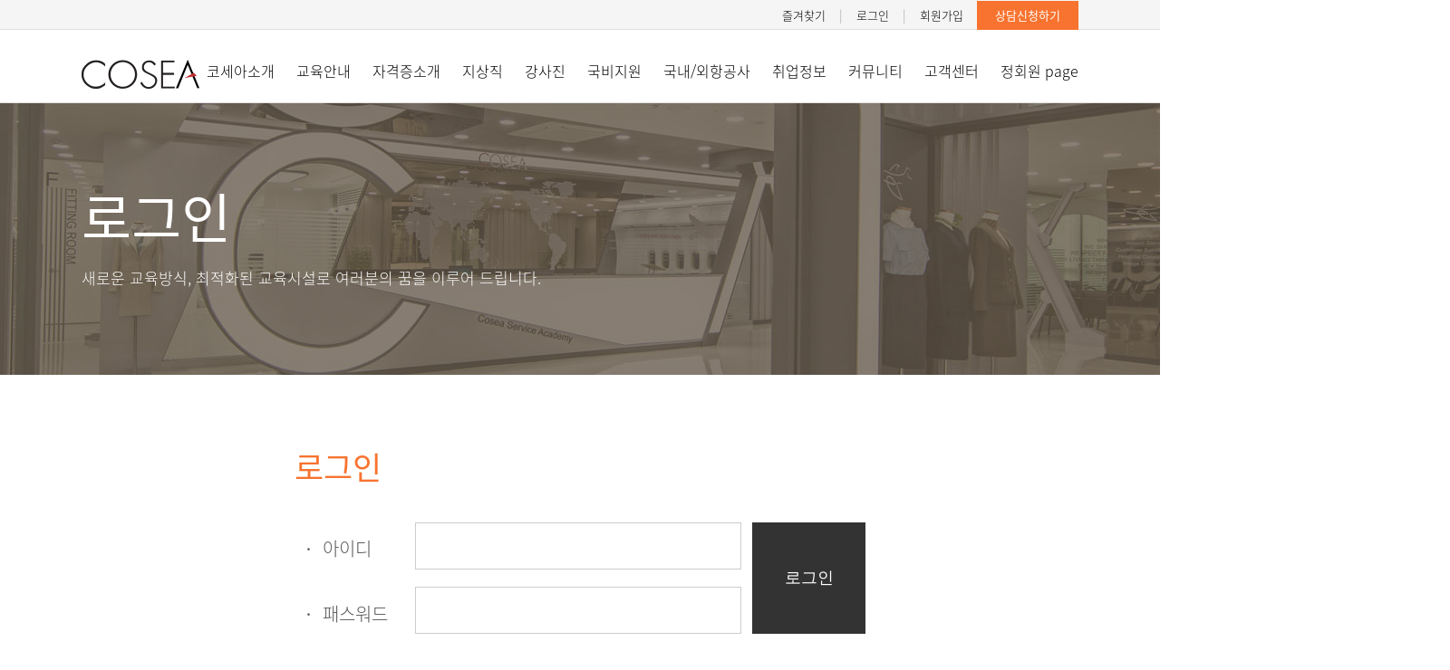

--- FILE ---
content_type: text/html; charset=utf-8
request_url: http://www.aircosea.co.kr/gb/bbs/board.php?bo_table=bbs_gallery&wr_id=120
body_size: 1492
content:
<!doctype html>
<html lang="ko">
<head>
<meta charset="utf-8">
<meta http-equiv="imagetoolbar" content="no">
<meta http-equiv="X-UA-Compatible" content="IE=Edge">
<meta name="Author" content="코세아항공사지상직학원 홍대점" />
<meta name="robots" content="index, follow">
<meta name="Keywords" content="대한항공, 아시아나, 국내외항공사채용연계, CRS DCS자격증 국비지원, 공항고졸취업" />
<meta name="description" content="대한항공, 아시아나, 국내외항공사채용연계, CRS DCS자격증 국비지원, 공항고졸취업">
<meta name="Title" content="코세아항공사지상직학원 홍대점">
<meta name="Subject" content="코세아항공사지상직학원 홍대점">
<meta property="og:type" content="website">
<meta property="og:title" content="코세아항공사지상직학원 홍대점">
<meta property="og:description" content="대한항공, 아시아나, 국내외항공사채용연계, CRS DCS자격증 국비지원, 공항고졸취업">
<meta property="og:url" content="http://www.aircosea.co.kr">
<title>코세아항공사지상직학원 홍대점</title>



<!-- <title>코세아 지상직학원</title> -->
<link rel="stylesheet" href="http://www.aircosea.co.kr/gb/css/default.css?ver=161020">
<!--[if lte IE 8]>
<script src="http://www.aircosea.co.kr/gb/js/html5.js"></script>
<![endif]-->
<script>
// 자바스크립트에서 사용하는 전역변수 선언
var g5_url       = "http://www.aircosea.co.kr/gb";
var g5_bbs_url   = "http://www.aircosea.co.kr/gb/bbs";
var g5_is_member = "";
var g5_is_admin  = "";
var g5_is_mobile = "";
var g5_bo_table  = "";
var g5_sca       = "";
var g5_editor    = "";
var g5_cookie_domain = "";
</script>
<script src="http://www.aircosea.co.kr/gb/js/jquery-1.8.3.min.js"></script>
<script src="http://www.aircosea.co.kr/gb/js/jquery.menu.js?ver=161020"></script>
<script src="http://www.aircosea.co.kr/gb/js/common.js?ver=161020"></script>
<script src="http://www.aircosea.co.kr/gb/js/wrest.js?ver=161020"></script>


<!-- 2017-07-20 -->
<link rel="stylesheet" type="text/css" href="/css/common.css" />
<link rel="stylesheet" type="text/css" href="/css/default.css" />
<link rel="stylesheet" type="text/css" href="/css/bxslider.css" />
<link rel="stylesheet" type="text/css" href="/css/fancybox.css" /> 
<script src="https://use.fontawesome.com/56c1d73c43.js"></script>
<script type="text/javascript" src="/js/jquery.easing.1.3.js"></script>
<script type="text/javascript" src="/js/jquery.bxslider.min.js"></script>		
<script type="text/javascript" src="/js/jquery.fancybox.js"></script> 
<script type="text/javascript" src="/js/com.js"></script>
<script type="text/javascript" src="/js/holder.js"></script>
<!-- //2017-07-20 -->



</head>
<body>

<script>
alert("글을 읽을 권한이 없습니다.\n\n회원이시라면 로그인 후 이용해 보십시오.");
//document.location.href = "./login.php?wr_id=120&amp;url=http%3A%2F%2Fwww.aircosea.co.kr%2Fgb%2Fbbs%2Fboard.php%3Fbo_table%3Dbbs_gallery%26amp%3Bwr_id%3D120";
document.location.replace("./login.php?wr_id=120&url=http%3A%2F%2Fwww.aircosea.co.kr%2Fgb%2Fbbs%2Fboard.php%3Fbo_table%3Dbbs_gallery%26amp%3Bwr_id%3D120");
</script>

<noscript>
<div id="validation_check">
    <h1>다음 항목에 오류가 있습니다.</h1>
    <p class="cbg">
        글을 읽을 권한이 없습니다.<br><br>회원이시라면 로그인 후 이용해 보십시오.    </p>
        <div class="btn_confirm">
        <a href="./login.php?wr_id=120&amp;url=http%3A%2F%2Fwww.aircosea.co.kr%2Fgb%2Fbbs%2Fboard.php%3Fbo_table%3Dbbs_gallery%26amp%3Bwr_id%3D120">돌아가기</a>
    </div>
    
</div>
</noscript>



<!-- ie6,7에서 사이드뷰가 게시판 목록에서 아래 사이드뷰에 가려지는 현상 수정 -->
<!--[if lte IE 7]>
<script>
$(function() {
    var $sv_use = $(".sv_use");
    var count = $sv_use.length;

    $sv_use.each(function() {
        $(this).css("z-index", count);
        $(this).css("position", "relative");
        count = count - 1;
    });
});
</script>
<![endif]-->

</body>
</html>


--- FILE ---
content_type: text/html; charset=utf-8
request_url: http://www.aircosea.co.kr/gb/bbs/login.php?wr_id=120&url=http%3A%2F%2Fwww.aircosea.co.kr%2Fgb%2Fbbs%2Fboard.php%3Fbo_table%3Dbbs_gallery%26amp%3Bwr_id%3D120
body_size: 2088
content:
<!doctype html>
<html lang="ko">
<head>
<meta charset="utf-8">
<meta http-equiv="imagetoolbar" content="no">
<meta http-equiv="X-UA-Compatible" content="IE=Edge">
<meta name="Author" content="코세아항공사지상직학원 홍대점" />
<meta name="robots" content="index, follow">
<meta name="Keywords" content="대한항공, 아시아나, 국내외항공사채용연계, CRS DCS자격증 국비지원, 공항고졸취업" />
<meta name="description" content="대한항공, 아시아나, 국내외항공사채용연계, CRS DCS자격증 국비지원, 공항고졸취업">
<meta name="Title" content="코세아항공사지상직학원 홍대점">
<meta name="Subject" content="코세아항공사지상직학원 홍대점">
<meta property="og:type" content="website">
<meta property="og:title" content="코세아항공사지상직학원 홍대점">
<meta property="og:description" content="대한항공, 아시아나, 국내외항공사채용연계, CRS DCS자격증 국비지원, 공항고졸취업">
<meta property="og:url" content="http://www.aircosea.co.kr">
<title>코세아항공사지상직학원 홍대점</title>



<!-- <title>로그인 | 코세아 지상직학원</title> -->
<link rel="stylesheet" href="http://www.aircosea.co.kr/gb/css/default.css?ver=161020">
<link rel="stylesheet" href="http://www.aircosea.co.kr/gb/skin/member/basic/style.css?ver=161020">
<!--[if lte IE 8]>
<script src="http://www.aircosea.co.kr/gb/js/html5.js"></script>
<![endif]-->
<script>
// 자바스크립트에서 사용하는 전역변수 선언
var g5_url       = "http://www.aircosea.co.kr/gb";
var g5_bbs_url   = "http://www.aircosea.co.kr/gb/bbs";
var g5_is_member = "";
var g5_is_admin  = "";
var g5_is_mobile = "";
var g5_bo_table  = "";
var g5_sca       = "";
var g5_editor    = "";
var g5_cookie_domain = "";
</script>
<script src="http://www.aircosea.co.kr/gb/js/jquery-1.8.3.min.js"></script>
<script src="http://www.aircosea.co.kr/gb/js/jquery.menu.js?ver=161020"></script>
<script src="http://www.aircosea.co.kr/gb/js/common.js?ver=161020"></script>
<script src="http://www.aircosea.co.kr/gb/js/wrest.js?ver=161020"></script>


<!-- 2017-07-20 -->
<link rel="stylesheet" type="text/css" href="/css/common.css" />
<link rel="stylesheet" type="text/css" href="/css/default.css" />
<link rel="stylesheet" type="text/css" href="/css/bxslider.css" />
<link rel="stylesheet" type="text/css" href="/css/fancybox.css" /> 
<script src="https://use.fontawesome.com/56c1d73c43.js"></script>
<script type="text/javascript" src="/js/jquery.easing.1.3.js"></script>
<script type="text/javascript" src="/js/jquery.bxslider.min.js"></script>		
<script type="text/javascript" src="/js/jquery.fancybox.js"></script> 
<script type="text/javascript" src="/js/com.js"></script>
<script type="text/javascript" src="/js/holder.js"></script>
<!-- //2017-07-20 -->



</head>
<body>
<script>location.replace('/sub/login.php');</script>
<!-- 로그인 시작 { -->
<div id="mb_login" class="mbskin">
    <h1>로그인</h1>

    <form name="flogin" action="http://www.aircosea.co.kr/gb/bbs/login_check.php" onsubmit="return flogin_submit(this);" method="post">
    <input type="hidden" name="url" value="http%3A%2F%2Fwww.aircosea.co.kr%2Fgb%2Fbbs%2Fboard.php%3Fbo_table%3Dbbs_gallery%26amp%3Bwr_id%3D120">

    <fieldset id="login_fs">
        <legend>회원로그인</legend>
        <label for="login_id" class="login_id">회원아이디<strong class="sound_only"> 필수</strong></label>
        <input type="text" name="mb_id" id="login_id" required class="frm_input required" size="20" maxLength="20">
        <label for="login_pw" class="login_pw">비밀번호<strong class="sound_only"> 필수</strong></label>
        <input type="password" name="mb_password" id="login_pw" required class="frm_input required" size="20" maxLength="20">
        <input type="submit" value="로그인" class="btn_submit">
        <input type="checkbox" name="auto_login" id="login_auto_login">
        <label for="login_auto_login">자동로그인</label>
    </fieldset>

    <aside id="login_info">
        <h2>회원로그인 안내</h2>
        <p>
            회원아이디 및 비밀번호가 기억 안나실 때는 아이디/비밀번호 찾기를 이용하십시오.<br>
            아직 회원이 아니시라면 회원으로 가입 후 이용해 주십시오.
        </p>
        <div>
            <a href="/sub/find_id.php" target="_blank" id="login_password_lost" class="btn02">아이디 비밀번호 찾기</a>
            <a href="/sub/join.php" class="btn01">회원 가입</a>
        </div>
    </aside>

    </form>

        
        <!-- 주문하기, 신청하기 -->
        
        
    <div class="btn_confirm">
        <a href="http://www.aircosea.co.kr/gb/">메인으로 돌아가기</a>
    </div>

</div>

<script>
$(function(){
    $("#login_auto_login").click(function(){
        if (this.checked) {
            this.checked = confirm("자동로그인을 사용하시면 다음부터 회원아이디와 비밀번호를 입력하실 필요가 없습니다.\n\n공공장소에서는 개인정보가 유출될 수 있으니 사용을 자제하여 주십시오.\n\n자동로그인을 사용하시겠습니까?");
        }
    });
});

function flogin_submit(f)
{
    return true;
}
</script>
<!-- } 로그인 끝 -->

<!-- ie6,7에서 사이드뷰가 게시판 목록에서 아래 사이드뷰에 가려지는 현상 수정 -->
<!--[if lte IE 7]>
<script>
$(function() {
    var $sv_use = $(".sv_use");
    var count = $sv_use.length;

    $sv_use.each(function() {
        $(this).css("z-index", count);
        $(this).css("position", "relative");
        count = count - 1;
    });
});
</script>
<![endif]-->

</body>
</html>


--- FILE ---
content_type: text/html; charset=utf-8
request_url: http://www.aircosea.co.kr/sub/login.php
body_size: 6159
content:
<!DOCTYPE html>
<html lang="ko">
<head>
<meta http-equiv="Content-Type" content="text/html; charset=utf-8" />
<meta http-equiv="x-ua-compatible" content="IE=edge" />


<meta name="naver-site-verification" content="68164cc5b6ff4b737715746c80b625422e4ec26d" /> 
<meta name="Author" content="코세아" />
<meta name="robots" content="index, follow">
<meta name="Keywords" content="승무원학원 코세아,지상직학원,스튜어디스,지상직,항공과,항공운항과,지상직승무원,CRS자격증,항공사,국비지원,스튜어디스학원" />
<meta name="description" content="승무원학원 코세아,지상직학원,스튜어디스,지상직,항공과,항공운항과,지상직승무원,CRS자격증,항공사,국비지원,스튜어디스학원">
<meta name="Title" content="코세아 승무원학원에 오신걸 환영합니다">
<meta name="Subject" content="승무원학원">
<meta property="og:type" content="website">
<meta property="og:title" content="코세아 승무원학원">
<meta property="og:description" content="승무원학원 코세아,지상직학원,스튜어디스,지상직,항공과,항공운항과,지상직승무원,CRS자격증,항공사,국비지원,스튜어디스학원">
<meta property="og:url" content="http://www.aircosea.co.kr">
<title>코세아지상직학원</title>

<link rel="stylesheet" type="text/css" href="/css/common.css" />
<link rel="stylesheet" type="text/css" href="/css/default.css" />
<link rel="stylesheet" type="text/css" href="/css/bxslider.css" />
<link rel="stylesheet" type="text/css" href="/css/fancybox.css" /> 
<script src="https://use.fontawesome.com/56c1d73c43.js"></script>
<script type="text/javascript" src="/js/jquery-1.8.2.min.js"></script>
<script type="text/javascript" src="/js/jquery.easing.1.3.js"></script>
<script type="text/javascript" src="/js/jquery.bxslider.min.js"></script>		
<script type="text/javascript" src="/js/jquery.fancybox.js"></script> 
<script type="text/javascript" src="/js/com.js"></script>
<script type="text/javascript" src="/js/holder.js"></script>
</head>


<body>
<div id="header_wrap">
	<div class="top_menu">
		<div class="wrap">
			<!--<ul class="inline f_l">
				<ul>
					<li class="on">
						<a href="#;">홍대캠퍼스</a>
					</li>
					<li>
						<a href="#;">수원캠퍼스</a>
					</li>
				</ul>
			</ul>-->
			<ul class="inline f_r">				
				<li>
					<a href="#;" class="favorite">즐겨찾기</a><span>|</span>
				</li>
								<li>
					<a href="/sub/login.php?url=%2Fsub%2Flogin.php">로그인</a><span>|</span>
				</li>
				<li>
					<a href="/sub/join.php">회원가입</a>
				</li>
								<li class="join_link">
					<a href="/sub/sub1103.php">상담신청하기</a>
				</li>						
			</ul>
		</div>
	</div>
	<div class="gnb_wrap">
		<div class="wrap">		
			<h1><a href="/sub/main.php"><img src="/images/logo.png" alt="COSEA" /></a></h1>	
			<div class="gnb">
				<ul>
					<li class="">
						<a href="/sub/sub0101.php">코세아소개</a>
						<dl class="snb1">

							<dd class=""><a href="/sub/sub0101.php">코세아소개</a></dd>
							<dd class=""><a href="/sub/sub0102.php">강의실미리보기</a></dd>
							<!-- <dd class=""><a href="/sub/sub0103.php">조직도</a></dd> -->
							<dd class=""><a href="/sub/sub0104.php">코세아연혁</a></dd>
							<dd class=""><a href="/sub/sub0105.php">코세아취업시스템</a></dd>
							<!--<dd class=""><a href="/gb/bbs/board.php?bo_table=bbs_ucc">UCC</a></dd>-->
							<dd class=""><a href="/sub/sub0107.php">찾아오시는길</a></dd>
						</dl>
					</li>
					<li class="">
						<a href="/sub/sub0201.php">교육안내</a>
						<dl class="snb2">
									<dd class=""><a href="/sub/sub0201.php">지상직 정규반</a></dd>
									<dd class=""><a href="/sub/sub0202.php">지상직 고급반</a></dd>

									<!-- <dd class=""><a href="/sub/sub0204.php">물류취업 정규반</a></dd> -->
																<!-- 홍대점 -->
									<dd class=""><a href="/sub/sub0205.php">외항사 특별반</a></dd>
									<dd class=""><a href="/sub/sub0206.php">보안검색 특별반</a></dd>
									<dd class=""><a href="/sub/sub0207.php">대졸공채 특별반</a></dd>
									<dd class=""><a href="/sub/sub0208.php">공항서비스 특별반</a></dd>
																</dl>
					</li>
					<li class="">
						<a href="/sub/new_sub0501.php">자격증소개</a>
						<dl class="snb5">
							<dd class=""><a href="/sub/new_sub0502.php">DCS 자격증</a></dd>
							<dd class=""><a href="/sub/new_sub0501.php">CRS 자격증</a></dd>
							<!--dd class=""><a href="/sub/new_sub0503.php">OP자격증</a></dd-->
							<!-- <dd class=""><a href="/sub/sub0502.php">D.C.S체크인카운터 자격증</a></dd> -->
						</dl>
					</li>
					<li class="">
						<a href="/sub/sub0401.php">지상직</a>
						<dl class="snb4">
							<dd class=""><a href="/sub/sub0401.php">공항지상직</a></dd>
							<dd class=""><a href="/sub/sub0402.php">항공물류업무</a></dd>
							<dd class=""><a href="/sub/sub0403.php">항공보안검색</a></dd>
							<!-- <dd class=""><a href="/sub/sub0404.php">CRS</a></dd> -->
						</dl>
					</li>
					<li class="">
						<a href="/sub/sub0301.php">강사진</a>
						<dl class="snb3">
							<dd class=""><a href="/sub/sub0301.php">CRS 강사</a></dd>
							<dd class=""><a href="/sub/sub0302.php">DCS 강사</a></dd>
							<!--dd class=""><a href="/sub/sub0303.php">매너/한국어인터뷰 강사</a></dd-->
							<!--dd class=""><a href="/sub/sub0304.php">영어인터뷰 강사</a></dd-->
						</dl>
					</li>
					<li class="">
						<a href="/sub/sub0601.php">국비지원</a>
						<!--
						<dl class="snb6">
							<dd class=""><a href="/sub/sub0601.php">국비지원(실업자)</a></dd>
							<dd class=""><a href="/sub/sub0602.php">국비지원(재직자)</a></dd>
						</dl>
						-->
					</li>
					<li class="">
						<a href="/sub/sub0701.php">국내/외항공사</a>
						<dl class="snb7">
							<dd class=""><a href="/sub/sub0701.php">국내항공사</a></dd>
							<dd class=""><a href="/sub/sub0702.php">외항사</a></dd>
						</dl>
					</li>
					<li class="">
						<a href="/gb/bbs/board.php?bo_table=bbs_job1">취업정보</a>
						<dl class="snb8">

									<dd class=""><a href="/gb/bbs/board.php?bo_table=bbs_job1">항공지상직 특채현황</a></dd>
									<!--dd class=""><a href="/gb/bbs/board.php?bo_table=bbs_job7">항공분야 취업 인원 현황</a></dd-->
									<dd class=""><a href="/gb/bbs/board.php?bo_table=bbs_job6">서비스채용</a></dd>
																<!-- 홍대점 -->
									<dd class=""><a href="/gb/bbs/board.php?bo_table=bbs_job4">합격자사진</a></dd><!--<a href="http://coseago.com/sub/sub_ready.php">합격자사진</a>--></dd>
								<dd class=""><a href="/gb/bbs/board.php?bo_table=bbs_job3">합격자후기</a></dd><!--<a href="http://coseago.com/sub/sub_ready.php">합격자후기</a></dd>-->
																	<dd class=""><a href="/sub/sub1401.php">취업가이드북</a></dd>
								</dl>
					</li>
					<li class="">
						<a href="/gb/bbs/board.php?bo_table=notice">커뮤니티</a>
						<dl class="snb10">
							<!--<dd class=""><a href="/gb/bbs/board.php?bo_table=bbs_news">항공사뉴스</a></dd>-->
							<dd class=""><a href="/gb/bbs/board.php?bo_table=notice">공지사항</a></dd>
							<dd class=""><a href="/gb/bbs/board.php?bo_table=bbs_gallery">코세아포토</a></dd>
							<!--<dd class=""><a href="/gb/bbs/board.php?bo_table=bbs_gallery2">항공사이미지메이킹포토</a></dd>-->
							<dd class=""><a href="/gb/bbs/board.php?bo_table=company">코세아 협력사</a></dd>
							<dd class=""><a href="/gb/bbs/board.php?bo_table=bbs_pds1">면접자료실</a></dd>
							<!-- <dd class=""><a href="/sub/sub1006.php">정회원등업신청</a></dd> -->
							<dd class=""><a href="/gb/bbs/board.php?bo_table=qna">Q&amp;A</a></dd>
						</dl>
					</li>
					<li class="">
						<a href="/sub/sub1101.php">고객센터</a>
						<dl class="snb11">
							<dd class=""><a href="/sub/sub1101.php">베스트 FAQ</a></dd>
							<dd class=""><a href="/sub/sub1102.php">1:1수강생 관리</a></dd>
							<dd class=""><a href="/sub/sub1103.php">1:1 상담신청</a></dd>
							<dd class=""><a href="/sub/sub1104.php">지상직만의 매력</a></dd>
							<dd class=""><a href="/sub/sub1105.php">방문상담예약</a></dd>
							<dd class=""><a href="/sub/sub1106.php">무료청강</a></dd>
						</dl>
					</li>
					<li class="">
						<a href="/gb/bbs/board.php?bo_table=study_bbs">정회원 page</a>
						<dl class="snb9">
														<!-- 홍대점 -->
									<dd class=""><a href="/gb/bbs/board.php?bo_table=study_bbs">정회원게시판</a></dd>
																		<dd class=""><a href="/gb/bbs/board.php?bo_table=sub20_04">자격증 합격자발표</a></dd>
																	<!-- 홍대점 -->
									<dd class=""><a  href="http://sugang.aircosea.co.kr" target="_blank">정회원 수강신청</a></dd>
																		<dd class=""><a href="/sub/sub0903.php">정회원 등업신청</a></dd>
									<dd class=""><a href="/gb/bbs/board.php?bo_table=bbs_pds4">지상직 이력서</a></dd>
								</dl>
					</li>
					
					
				</ul>	
			</div>	
		</div>
		<div class="bg_gnb"></div>
	</div>
</div>		
<div class="gnb_spacer">&nbsp;</div><div class="s_visual">
	<img src="/images/s_visual12.jpg" alt="s_visual12" />
	<div class="wrap">
		<div class="inner">
			<p class="text1">로그인</p>
			<p class="text2">새로운 교육방식, 최적화된 교육시설로 여러분의 꿈을 이루어 드립니다.</p>
		</div>
	</div>
</div>
<div class="s_page">	
	<div class="wrap">		
		<div class="login_wrap">
			<h3>로그인</h3>
			<!-- login -->
			<div class="login_con">
				<form name="flogin" action="http://www.aircosea.co.kr/gb/bbs/login_check.php" onsubmit="return flogin_submit(this);" method="post">
				<input type="hidden" name="url" value="http%3A%2F%2Fwww.aircosea.co.kr%2Fgb">
				<fieldset>
				<legend>login</legend>
					<div class="login_inp">
						<div class="f_l">
							<label for="uesr_id"><span>·</span>아이디</label>
							<input type="text" id="uesr_id"  name="mb_id" required /> <br />
							<label for="uesr_pw"><span>·</span>패스워드</label>
							<input type="password" id="uesr_pw" name="mb_password" required />
						</div>
						<div class="f_r">
							<input type="submit" class="btn_login" value="로그인" />
						</div>
					</div>
				</fieldset>
				</form>
			</div>
			<!-- login_link -->
			<div class="login_link">
				<div class="link">
					<span>- 아이디나 비밀번호가 기억나지 않으시면 버튼을 클릭해주세요.</span>
					<a href="/sub/find_id.php" class="btn">아이디/비밀번호찾기</a>
				</div>	
				<div class="link">
					<span>- 아직 회원이 아니라면, 회원가입 후 더 많은 서비스를 이용해보세요.</span>
					<a href="/sub/join.php" class="btn">회원가입</a>
				</div>	
			</div>	
		</div>	
	</div>
</div>

<!-- 예약하기 -->

<div class="counsel_wrap ">
	<div class="wrap">
		<!-- 홍대점 -->
	<h3>COSEA 무료상담신청</h3>
	<!-- <img src="/images/counsel_talk.png" alt="24시간 카톡문, id : COSEA114" /> -->
			
		<form name="fwrite" id="fwrite" action="/gb/bbs/write_update.php" onsubmit="return fwrite_submit(this);" method="post" enctype="multipart/form-data" autocomplete="off">
		<input type="hidden" name="w" value="">
		<input type="hidden" name="bo_table" value="katalk">
		<input type="hidden" name="wr_id" value="0">
		<input type="hidden" name="sca" value="">
		<input type="hidden" name="sfl" value="">
		<input type="hidden" name="stx" value="">
		<input type="hidden" name="spt" value="">
		<input type="hidden" name="sst" value="">
		<input type="hidden" name="sod" value="">
		<input type="hidden" name="page" value="">
		<input type="hidden" name="uri" value="/sub/login.php">
		<!-- <input type="hidden" name="wr_homepage" value="h|"> -->
		<input type="hidden" name="wr_homepage" value="a|">
		
		<fieldset>
		<legend>예약하기</legend>
		<center>
		<p class="text1">고의적인 장난이나 허위 신청으로 인해, 상담이 필요한 분들에게 피해가 발생할 수 있으니 자제하여 주시길 바랍니다.</br>
		지속적으로 위반 행위를 하실 경우 사이트에 수집된 IP 주소를 확인하여 불이익이 발생할 수 있습니다.</br></br></p>
		</center>
			<table summary="예약하기" >
				<colgroup>
				<col width="190"/>
				<col width=""/>
				</colgroup>
				<tbody>
					<!--					<tr>
								<th>거주지역선택</th>
								<td>
									<input type="radio" name="wr_subject" value="서울지상직" id="counsel1_1"/><label for="counsel1_1">서울</label>
									<input type="radio" name="wr_subject" value="경기지상직" id="counsel1_2"/><label for="counsel1_2">경기</label>
									<input type="radio" name="wr_subject" value="인천/부천/파주/일산지상직" id="counsel1_3"/><label for="counsel1_3">인천/부천/파주/일산</label>
									<input type="radio" name="wr_subject" value="기타지역지상직" id="counsel1_4"/><label for="counsel1_4">기타지역</label>
								</td>
					</tr>
					-->
					<tr>
						<th>성명</th>
						<td>
							<input type="text" name="wr_name" id="wr_name" required/>
						</td>
					</tr>
					<tr>
						<th>연락처</th>
						<td>
							<select name="tel01" id="tel01" required>
								<option value="010">010</option>
								<option value="011">011</option>
								<option value="016">016</option>
								<option value="017">017</option>
								<option value="018">018</option>
								<option value="019">019</option>
								<option value="02">02</option>
								<option value="031">031</option>
								<option value="032">032</option>
								<option value="033">033</option>
								<option value="041">041</option>
								<option value="042">042</option>
								<option value="043">043</option>
								<option value="044">044</option>
								<option value="051">051</option>
								<option value="052">052</option>
								<option value="053">053</option>
								<option value="054">054</option>
								<option value="055">055</option>
								<option value="061">061</option>
								<option value="062">062</option>
								<option value="063">063</option>
								<option value="064">064</option>
							</select> -
							<input type="text" name="tel02" id="tel02" required maxlength="4" size="8" /> -
							<input type="text" name="tel03" id="tel03" required maxlength="4" size="8" />
						</td>
					</tr>
					<!--
					<tr>
							<th>출생연도</th>
							<td>
								<input type="text" name="wr_2" id="wr_2" required> <span style="font-size:12px">EX) 900912 주민번호 앞6자리</span>
							</td>
						</tr>
						-->
						<tr>
							<th>최종학력</th>
							<td>
								<select name="wr_3" id="wr_3" required>
									<option value="">::선택::</option>
									<option value="고등학교졸업">고등학교졸업</option>
									<option value="2년제 재학">2년제 재학</option>
									<option value="2년제 졸업">2년제 졸업</option>
									<option value="4년제 재학">4년제 재학</option>
									<option value="4년제 졸업">4년제 졸업</option>
								</select>
							</td>
						</tr>
					<tr>
						<th>문의내용</th>
						<td>
							<textarea name="wr_content" id="wr_content" cols="30" rows="7"></textarea>
						</td>
					</tr>
					<tr>
						<th>개인정보처리방침</th>
						<td>
							<div class="yak_wrap2">
								<!--코세아학원의 개인정보취급방침은 다음과 같은 내용을 담고 있습니다.<br />
<br />
  가. 개인정보 수집,이용 목적<br />
  나. 수집하는 개인정보의 항목<br />
  다. 개인정보의 보유 및 이용 기간<br />
<br />
<br />
가.개인정보 수집,이용 목적<br />
 코세아학원은 수집한 개인정보를 다음의 목적을 위해 활용합니다.<br />
 코세아학원은 다음과 같은 방법으로 개인정보를 수집합니다.<br />
  - 홈페이지 내 상담신청(입학문의, 상담신청)<br />
  - 과정문의에 대한 학과담당자들의 전화 및 이메일 상담<br />
  - 신규 서비스(강좌) 개발 및 특화, 이벤트 등 광고성 정보 전달<br />
<br />
나.수집하는 개인정보의 항목<br />
  코세아학원은 고객님의 온라인상담(입학문의, 상담신청)을 위해 <br />
  개인정보를 아래와 같이 수집하고 있습니다.<br />
<br />
  - 이름, 핸드폰, 이메일, 직업, 나이 기록<br />
<br />
다.개인정보의 보유 및 이용 기간<br />
   원칙적으로 개인정보 수집 및 이용목적이 달성된 후에는 해당 정보를 지체 <br />
   없이 파기합니다<br />
<br />
                                   -->
								코세아항공승무원학원 개인정보취급방침은 다음과 같은 내용을 담고 있습니다.<br>
<br>
가. 개인정보 수집,이용 목적<br>
나. 수집하는 개인정보의 항목<br>
다. 개인정보의 보유 및 이용 기간<br>


가.개인정보 수집,이용 목적<br>
코세아항공승무원학원은 수집한 개인정보를 다음의 목적을 위해 활용합니다.<br>
코세아항공승무원학원은 다음과 같은 방법으로 개인정보를 수집합니다.<br>
- 홈페이지 내 상담신청(입학문의, 상담신청)<br>
- 과정문의에 대한 학과담당자들의 전화 및 이메일 상담<br>
- 신규 서비스(강좌) 개발 및 특화, 이벤트 등 광고성 정보 전달<br><br>

나.수집하는 개인정보의 항목<br>
코세아항공승무원학원은 고객님의 온라인상담(입학문의, 상담신청)을 위해<br>
개인정보를 아래와 같이 수집하고 있습니다.<br><br>

- 이름, 핸드폰, 이메일, 직업, 나이 기록<br>

다.개인정보의 보유 및 이용 기간<br>
원칙적으로 개인정보 수집 및 이용목적이 달성된 후에는 해당 정보를 지체<br>
없이 파기합니다
							</div>
						</td>
					</tr>
				</tbody>
			</table>
			<div class="m_b50">
				<input type="checkbox" id="counsel_check" name="wr_10" value="ok" required  /><label for="counsel_check">정보제공수신동의에 동의하셔야 정보를 제공받으실 수 있습니다.</label>
			</div>
						<div class="t_c">
				<input type="submit" class="btn_l btn_active_in" value="상담신청하기" />
			</div>
					</fieldset>
		</form>
		<script>
			$('#tel02').on('keyup', function() { 
				if (/\D/.test(this.value)) { 
					this.value = this.value.replace(/\D/g, '') 
					alert('숫자만 입력가능합니다.'); 
				}
			});

			$('#tel03').on('keyup', function() { 
				if (/\D/.test(this.value)) { 
					this.value = this.value.replace(/\D/g, '') 
					alert('숫자만 입력가능합니다.'); 
				}
			});

			function fwrite_submit(f)
			{	
				/*if($('input:radio[name=wr_subject]').is(':checked')==false){
					alert('거주지역을 선택해주세요');
					return false;
				}*/

				return true;
			}
		</script>
	</div>
</div>
<div class="f_link">
	<div class="wrap">
		<ul class="inline">
			<li><a href="/sub/sub0801.php">제휴문의</a><span>|</span></li>
			<!--<li><a href="/sub/sub0802.php">입학문의</a><span>|</span></li>-->
			<li><a href="/sub/yak.php">개인정보처리방침</a><span>|</span></li>
			<li><a href="/gb/bbs/board.php?bo_table=company">코세아제휴업체</a><span>|</span></li>
			<li><a href="mailto:kangood7@naver.com">CONTACT US</a><span>|</span></li>
			<li><a href="/sub/sub0107.php">오시는길</a><span>|</span></li>
		</ul>
		<!-- <div class="family_site">
			<select name="" id="">
				<option value="">Family site</option>
				<option value="">내용 준비중입니다</option>
			</select>
		</div> -->
	</div>
</div>
<!-- LOGGER SCRIPT FOR SETTING ENVIRONMENT V.27 : / FILL THE VALUE TO SET. --> 
<script type="text/javascript"> 
if( document.location.href.indexOf("sca=")>=0 ){ //상담신청완료시
_TRK_PI = "ODR"; 
_TRK_OA = "1"; 
} 
</script> 
<!-- END OF ENVIRONMENT SCRIPT -->
<!-- LOGGER(TM) TRACKING SCRIPT V.40 FOR logger.co.kr / 102332 : COMBINE TYPE / DO NOT ALTER THIS SCRIPT. 20190521-->
<script type="text/javascript">var _TRK_LID = "102332";var _L_TD = "ssl.logger.co.kr";var _TRK_CDMN = ".aircosea.co.kr";</script>
<script type="text/javascript">var _CDN_DOMAIN = location.protocol == "https:" ? "https://fs.bizspring.net" : "http://fs.bizspring.net"; 
(function (b, s) { var f = b.getElementsByTagName(s)[0], j = b.createElement(s); j.async = true; j.src = '//fs.bizspring.net/fs4/bstrk.1.js'; f.parentNode.insertBefore(j, f); })(document, 'script');
</script>
<noscript><img alt="Logger Script" width="1" height="1" src="http://ssl.logger.co.kr/tracker.1.tsp?u=102332&amp;js=N"/></noscript>
<!-- END OF LOGGER TRACKING SCRIPT -->
<div id="footer_wrap">	
	<div class="wrap">
		<div class="f_logo">
			<img src="/images/f_logo.png" alt="COSEA" />
		</div>		
		<address>
						<!-- 홍대 coseago.com/aircosea.co.kr -->

			코세아항공승무원학원<span></span>
				문의전화 : 02-2138-2613<span></span>
			<br />
			주소: 서울특별시 마포구 양화로 100 4층 <span></span>
			대표: 강동석<span></span>
			정보보호책임자: 강동석<span></span>
			<br />
			사업자 등록번호: 369-95-00448<span></span>
			학원운영설립등록번호 제 02202200064호<span></span>
			<br />
			<a href="/sub/sub1501.php">수강료 조회</a><span></span>

						<br />
			copyright(c) COSEA all right reserved. 
		</address>
		<!--<div class="office_link">
			<ul>
							<li><a href="http://www.aircosea.net/sub/main.php" target="_blank">강남점 바로가기</a></li>
						</ul>
		</div>-->
	</div>
</div>
</body>
</html>



--- FILE ---
content_type: text/html; charset=UTF-8
request_url: https://gu.bizspring.net/p.php?guuid=8cdbdb13c2eec6315feb5510b0a9a449&domain=www.aircosea.co.kr&callback=bizSpring_callback_46776
body_size: 221
content:
bizSpring_callback_46776("EPEX2Dwc4fIrkJ4X8oitE1tcYieEIr7mhLkjpQwt")

--- FILE ---
content_type: text/css
request_url: http://www.aircosea.co.kr/css/common.css
body_size: 2662
content:
@charset "utf-8";

/* BASIC */
/* icon */
@font-face {
    font-family: 'icon';
    src: url('https://cdn.jsdelivr.net/fontawesome/4.6.3/fonts/fontawesome-webfont.eot');
    src: url('https://cdn.jsdelivr.net/fontawesome/4.6.3/fonts/fontawesome-webfont.eot?#iefix') format('embedded-opentype'),
    url('https://cdn.jsdelivr.net/fontawesome/4.6.3/fonts/fontawesome-webfont.woff2') format('woff2'),
    url('https://cdn.jsdelivr.net/fontawesome/4.6.3/fonts/fontawesome-webfont.woff') format('woff'),
    url('https://cdn.jsdelivr.net/fontawesome/4.6.3/fonts/fontawesome-webfont.ttf') format('truetype'),
    url('https://cdn.jsdelivr.net/fontawesome/4.6.3/fonts/fontawesome-webfont.svg') format('svg');
    font-weight: normal;
    font-style: normal;
}

/* 웹폰트 */
@font-face {
  font-family: 'Nanum';
  font-style: normal;
  font-weight: 400;
  src: url(//fonts.gstatic.com/ea/nanumgothic/v5/NanumGothic-Regular.eot);
  src: url(//fonts.gstatic.com/ea/nanumgothic/v5/NanumGothic-Regular.eot?#iefix) format('embedded-opentype'),
       url(//fonts.gstatic.com/ea/nanumgothic/v5/NanumGothic-Regular.woff2) format('woff2'),
       url(//fonts.gstatic.com/ea/nanumgothic/v5/NanumGothic-Regular.woff) format('woff'),
       url(//fonts.gstatic.com/ea/nanumgothic/v5/NanumGothic-Regular.ttf) format('truetype');
}
@font-face {
  font-family: 'Nanum';
  font-style: normal;
  font-weight: 700;
  src: url(//fonts.gstatic.com/ea/nanumgothic/v5/NanumGothic-Bold.eot);
  src: url(//fonts.gstatic.com/ea/nanumgothic/v5/NanumGothic-Bold.eot?#iefix) format('embedded-opentype'),
       url(//fonts.gstatic.com/ea/nanumgothic/v5/NanumGothic-Bold.woff2) format('woff2'),
       url(//fonts.gstatic.com/ea/nanumgothic/v5/NanumGothic-Bold.woff) format('woff'),
       url(//fonts.gstatic.com/ea/nanumgothic/v5/NanumGothic-Bold.ttf) format('truetype');
}
@font-face {
  font-family: 'Nanum';
  font-style: normal;
  font-weight: 800;
  src: url(//fonts.gstatic.com/ea/nanumgothic/v5/NanumGothic-ExtraBold.eot);
  src: url(//fonts.gstatic.com/ea/nanumgothic/v5/NanumGothic-ExtraBold.eot?#iefix) format('embedded-opentype'),
       url(//fonts.gstatic.com/ea/nanumgothic/v5/NanumGothic-ExtraBold.woff2) format('woff2'),
       url(//fonts.gstatic.com/ea/nanumgothic/v5/NanumGothic-ExtraBold.woff) format('woff'),
       url(//fonts.gstatic.com/ea/nanumgothic/v5/NanumGothic-ExtraBold.ttf) format('truetype');
}

/*
* Noto Sans KR (korean) http://www.google.com/fonts/earlyaccess
 */
@font-face {
  font-family: 'Noto';
  font-style: normal;
  font-weight: 100;
  src: url(//fonts.gstatic.com/ea/notosanskr/v2/NotoSansKR-Thin.woff2) format('woff2'),
       url(//fonts.gstatic.com/ea/notosanskr/v2/NotoSansKR-Thin.woff) format('woff'),
       url(//fonts.gstatic.com/ea/notosanskr/v2/NotoSansKR-Thin.otf) format('opentype');
}
@font-face {
  font-family: 'Noto';
  font-style: normal;
  font-weight: 300;
  src: url(//fonts.gstatic.com/ea/notosanskr/v2/NotoSansKR-Light.woff2) format('woff2'),
       url(//fonts.gstatic.com/ea/notosanskr/v2/NotoSansKR-Light.woff) format('woff'),
       url(//fonts.gstatic.com/ea/notosanskr/v2/NotoSansKR-Light.otf) format('opentype');
}
@font-face {
   font-family: 'Noto';
   font-style: normal;
   font-weight: 400;
   src: url(//fonts.gstatic.com/ea/notosanskr/v2/NotoSansKR-Regular.woff2) format('woff2'),
        url(//fonts.gstatic.com/ea/notosanskr/v2/NotoSansKR-Regular.woff) format('woff'),
        url(//fonts.gstatic.com/ea/notosanskr/v2/NotoSansKR-Regular.otf) format('opentype');
 }
@font-face {
   font-family: 'Noto';
   font-style: normal;
   font-weight: 500;
   src: url(//fonts.gstatic.com/ea/notosanskr/v2/NotoSansKR-Medium.woff2) format('woff2'),
        url(//fonts.gstatic.com/ea/notosanskr/v2/NotoSansKR-Medium.woff) format('woff'),
        url(//fonts.gstatic.com/ea/notosanskr/v2/NotoSansKR-Medium.otf) format('opentype');
 }
@font-face {
   font-family: 'Noto';
   font-style: normal;
   font-weight: 700;
   src: url(//fonts.gstatic.com/ea/notosanskr/v2/NotoSansKR-Bold.woff2) format('woff2'),
        url(//fonts.gstatic.com/ea/notosanskr/v2/NotoSansKR-Bold.woff) format('woff'),
        url(//fonts.gstatic.com/ea/notosanskr/v2/NotoSansKR-Bold.otf) format('opentype');
 }
@font-face {
   font-family: 'Noto';
   font-style: normal;
   font-weight: 900;
   src: url(//fonts.gstatic.com/ea/notosanskr/v2/NotoSansKR-Black.woff2) format('woff2'),
        url(//fonts.gstatic.com/ea/notosanskr/v2/NotoSansKR-Black.woff) format('woff'),
        url(//fonts.gstatic.com/ea/notosanskr/v2/NotoSansKR-Black.otf) format('opentype');
 }

* {-webkit-box-sizing: border-box; -moz-box-sizing: border-box; box-sizing: border-box; -webkit-text-size-adjust:none;}
html,body,div,span,applet,object,iframe,h1,h2,h3,h4,h5,h6,p,blockquote,pre,a,abbr,acronym,address,big,cite,code,
del,dfn,em, img,ins,kbd,q,s,samp,small,strike,strong,sub,sup,tt,var,dl,dt,dd,ol,select,button,
ul,li,fieldset,form,label,legend,caption,tbody,tfoot,thead,tr,textarea {margin:0;padding:0;}
fieldset,img {border:0 none;}
dl,ul,ol,menu,li {list-style:none}
blockquote,q {quotes:none;}
blockquote:before,blockquote:after,q:before,q:after {content:"";content:none;}
article,aside,details,figcaption,figure,footer,header,hgroup,menu,nav,section {display:block;margin:0;padding:0;}
img {-ms-interpolation-mode:bicubic !important;}
input,select,textarea,button,img {vertical-align:middle;}
textarea,input {margin:0;padding:0; line-height:1; color:inherit;}
table {width:100%;}
table,th,td {margin:0;padding:0; border-spacing:0px; /* border-collapse:collapse !important; */}
address,caption,cite,code,dfn,em,var {font-style:normal;font-weight:normal}
legend,caption{height:0;text-indent:-9999px;overflow:hidden;font-size:0;}
h1,h2,h3,h4,h5,h6 {font-weight:400;}
strong {font-weight:400;}
label {cursor:pointer;}
html {overflow-y:scroll;height:100%;}
body {
	font-family: 'Noto', 'Nanum', dotum, '돋움', 'Arial Black', Arial, sans-serif;
	font-weight: 300;
	color:#000;
	font-size:14px;
	width:100%;
	min-width:1100px;
	overflow-x:hidden;
} 

a {text-decoration:none;color:inherit; *color:#4b4b4b;}
dl a:hover {text-decoration:none;color:inherit;*color:#4b4b4b;}
a:hover, li.on a {text-decoration:none;}
.end {background:none !important; margin-right:0 !important; padding-right:0 !important;}

.hidden {width:1px; height:1px; position:absolute; overflow:hidden; left:-9999px; font-size:0; visibility:hidden;}
.clear {clear:both;display:block;float:none;font-size:0 !important;height:0;line-height:0 !important;margin:0 !important;overflow:hidden;padding:0 !important;width:100%;}
.clearfix {*zoom:1;}
.clearfix:after {content:""; display:block; clear:both;font-size:0;}
ul.dot li {background:url('/images/icon_dot.png') left 10px no-repeat; padding-left:15px; font-size:14px; line-height:26px;  word-break:keep-all;}
ul.inline {*zoom:1;}
ul.inline:after {content:""; display:block; clear:both;font-size:0;}
ul.inline li {float:left; position:relative;}

.f_r {float:right;}
.f_l {float:left;}

.bd_none {border:none !important;}
.bg_none {background:none !important;}
.bg_fff {background:#fff !important;}
.t_l {text-align:left !important}
.t_c {text-align:center !important}
.t_r {text-align:right !important}
.m_t0 {margin-top:0 !important;}
.m_t2 {margin-top:2px !important;}
.m_t3 {margin-top:3px !important;}
.m_t5 {margin-top:5px !important;}
.m_t9 {margin-top:9px !important;}
.m_t10 {margin-top:10px !important;}
.m_t15 {margin-top:15px !important;}
.m_t20 {margin-top:20px !important;}
.m_t25 {margin-top:25px !important;}
.m_t30 {margin-top:30px !important;}
.m_t35 {margin-top:35px !important;}
.m_t40 {margin-top:40px !important;}
.m_t45 {margin-top:45px !important;}
.m_t50 {margin-top:50px !important;}
.m_t60 {margin-top:60px !important;}
.m_t65 {margin-top:65px !important;}
.m_t70 {margin-top:70px !important;}
.m_t75 {margin-top:75px !important;}
.m_t80 {margin-top:80px !important;}
.m_t90 {margin-top:90px !important;}
.m_t100 {margin-top:100px !important;}

.m_l0 {margin-left:0 !important;}
.m_l5 {margin-left:5px !important;}
.m_l7 {margin-left:7px !important;}
.m_l10 {margin-left:10px !important;}
.m_l15 {margin-left:15px !important;}
.m_l20 {margin-left:20px !important;}
.m_l25 {margin-left:25px !important;}
.m_l30 {margin-left:30px !important;}
.m_l35 {margin-left:35px !important;}
.m_l40 {margin-left:40px !important;}
.m_l45 {margin-left:45px !important;}
.m_l50 {margin-left:50px !important;}
.m_l60 {margin-left:60px !important;}
.m_l65 {margin-left:65px !important;}
.m_l70 {margin-left:70px !important;}
.m_l75 {margin-left:75px !important;}
.m_l100 {margin-left:100px !important;}
.m_l355 {margin-left:355px !important;}
.m_l360 {margin-left:360px !important;}

.m_r0 {margin-right:0 !important;}
.m_r5 {margin-right:5px !important;}
.m_r7 {margin-right:7px !important;}
.m_r10 {margin-right:10px !important;}
.m_r15 {margin-right:15px !important;}
.m_r20 {margin-right:20px !important;}
.m_r25 {margin-right:25px !important;}
.m_r30 {margin-right:30px !important;}
.m_r35 {margin-right:35px !important;}
.m_r40 {margin-right:40px !important;}
.m_r45 {margin-right:45px !important;}
.m_r50 {margin-right:50px !important;}
.m_r60 {margin-right:60px !important;}

.m_b0 {margin-bottom:0 !important;}
.m_b5 {margin-bottom:5px !important;}
.m_b7 {margin-bottom:7px !important;}
.m_b10 {margin-bottom:10px !important;}
.m_b15 {margin-bottom:15px !important;}
.m_b20 {margin-bottom:20px !important;}
.m_b25 {margin-bottom:25px !important;}
.m_b30 {margin-bottom:30px !important;}
.m_b35 {margin-bottom:35px !important;}
.m_b40 {margin-bottom:40px !important;}
.m_b45 {margin-bottom:45px !important;}
.m_b50 {margin-bottom:50px !important;}
.m_b60 {margin-bottom:50px !important;}
.m_b70 {margin-bottom:70px !important;}
.m_b80 {margin-bottom:80px !important;}
.m_b90 {margin-bottom:90px !important;}
.m_b100 {margin-bottom:100px !important;}
.m_b150 {margin-bottom:150px !important;}

.p_t0 {padding-top:0 !important;}
.p_t1 {padding-top:0 !important;}
.p_t5 {padding-top:5px !important;}
.p_t9 {padding-top:9px !important;}
.p_t10 {padding-top:10px !important;}
.p_t15 {padding-top:15px !important;}
.p_t20 {padding-top:20px !important;}
.p_t25 {padding-top:25px !important;}
.p_t30 {padding-top:30px !important;}
.p_t35 {padding-top:35px !important;}
.p_t40 {padding-top:40px !important;}
.p_t45 {padding-top:45px !important;}
.p_t50 {padding-top:50px !important;}
.p_t60 {padding-top:60px !important;}
.p_t65 {padding-top:65px !important;}
.p_t70 {padding-top:70px !important;}
.p_t75 {padding-top:75px !important;}
.p_t80 {padding-top:80px !important;}
.p_t90 {padding-top:90px !important;}
.p_t100 {padding-top:100px !important;}

.p_l0 {padding-left:0 !important;}
.p_l1 {padding-left:1 !important;}
.p_l5 {padding-left:5px !important;}
.p_l7 {padding-left:7px !important;}
.p_l10 {padding-left:10px !important;}
.p_l15 {padding-left:15px !important;}
.p_l20 {padding-left:20px !important;}
.p_l25 {padding-left:25px !important;}
.p_l30 {padding-left:30px !important;}
.p_l35 {padding-left:35px !important;}
.p_l40 {padding-left:40px !important;}
.p_l45 {padding-left:45px !important;}
.p_l50 {padding-left:50px !important;}
.p_l60 {padding-left:60px !important;}
.p_l70 {padding-left:70px !important;}
.p_l75 {padding-left:75px !important;}
.p_l80 {padding-left:80px !important;}
.p_l85 {padding-left:85px !important;}
.p_l90 {padding-left:90px !important;}
.p_l95 {padding-left:95px !important;}
.p_l100 {padding-left:100px !important;}
.p_l105 {padding-left:105px !important;}
.p_l355 {padding-left:355px !important;}
.p_l360 {padding-left:360px !important;}

.p_r0 {padding-right:0 !important;}
.p_r5 {padding-right:5px !important;}
.p_r7 {padding-right:7px !important;}
.p_r10 {padding-right:10px !important;}
.p_r15 {padding-right:15px !important;}
.p_r20 {padding-right:20px !important;}
.p_r25 {padding-right:25px !important;}
.p_r30 {padding-right:30px !important;}
.p_r35 {padding-right:35px !important;}
.p_r40 {padding-right:40px !important;}
.p_r45 {padding-right:45px !important;}
.p_r50 {padding-right:50px !important;}
.p_r60 {padding-right:60px !important;}
.p_r70 {padding-right:70px !important;}
.p_r80 {padding-right:80px !important;}

.p_b0 {padding-bottom:0 !important;}
.p_b5 {padding-bottom:5px !important;}
.p_b10 {padding-bottom:10px !important;}
.p_b15 {padding-bottom:15px !important;}
.p_b20 {padding-bottom:20px !important;}
.p_b25 {padding-bottom:25px !important;}
.p_b30 {padding-bottom:30px !important;}
.p_b35 {padding-bottom:35px !important;}
.p_b40 {padding-bottom:40px !important;}
.p_b45 {padding-bottom:45px !important;}
.p_b50 {padding-bottom:50px !important;}
.p_b60 {padding-bottom:60px !important;}
.p_b70 {padding-bottom:70px !important;}
.p_b80 {padding-bottom:80px !important;}
.p_b90 {padding-bottom:90px !important;}
/* //BASIC */

::-webkit-input-placeholder {color: #c9c9c9}
:-moz-placeholder {color: #c9c9c9} /* Firefox 18- */   
::-moz-placeholder {color: #c9c9c9;}  /* Firefox 19+ */  
:-ms-input-placeholder {color: #c9c9c9;}
input:-ms-input-placeholder{color:#c9c9c9;}
textarea:-ms-input-placeholder{color:#c9c9c9;}


--- FILE ---
content_type: text/css
request_url: http://www.aircosea.co.kr/css/default.css
body_size: 8747
content:
@charset "utf-8";
/* common */
.wrap {position:relative; margin:0 auto; z-index:9; width:1100px; *zoom:1;}
.wrap:after {content:""; display:block; clear:both;}
.more {position:absolute; right:0; top:0;}
.date {position:absolute; right:0; top:0;}
.ico {font-family:'icon';} /* fontawsome */

.bg_active {background:#f7732f !important;} /* active */
.bg_red {background:#da0504 !important;}
.bg_white {background:#fff !important;}
.bg_purple {background:rgba(23,10,58,0.85) !important;} /* tbl_type3 */
.bg_orange {}
.bg_blue {}
.bg_green {}
.bg_sky {}
.col_active {color:#f7732f !important;} /* active */
.col_red {color:#c43636 !important;}
.col_white {color:#fff !important;}
.col_black {color:#000 !important;} /* */
.col_blue {color:#2192d8 !important;} /* 강조 (sub0106) */
.col_purple {color:#880f8a !important;} /* 강조 */
.col_yellow {color:#ffd66d !important;} /* 강조 (sub0107) */
.col_yellow2 {color:#ebe671 !important;} /* 강조 텍스트 */
.col_orange {}
.col_blue {}
.col_sky {}
.fa {margin:0 5px 0 0;}
.v_m {width:1100px; display:table-cell; vertical-align:middle;}

/* form */
input[type="text"], input[type="password"] {border:1px solid #e4e4e4; padding:0 5px 0 5px ; height:30px; line-height:30px; font-size:13px; margin:1px 0; vertical-align:middle;}
textarea {border:1px solid #e4e4e4; font-family:'Noto'; font-weight:300; padding:10px; width:100%; overflow-y:auto;}
select {border:1px solid #e4e4e4; height:30px; line-height:30px; font-size:12px; padding:4px 4px 4px 5px; min-width:100px;}
.inp_l {width:100% !important;}
	/* input file */
	.add_file {display:inline-block; width:110px; height:33px; line-height:31px; background:#1f69ad; border:1px solid #1f69ad; color:#fff; font-size:12px; text-align:center; vertical-align:middle; position:relative; cursor:pointer;}
	.add_file input[type="file"] {width:110px; height:33px; opacity:0; filter:alpha(opacity=0) line-height:0; position:absolute; left:0; top:0; cursor:pointer;}

/* button */
.btn_r {display:inline-block; height:25px; line-height:23px; padding:0 15px; border:1px solid #b3b3b3; color:#999; border-radius:4px;} /*  */
.btn {display:inline-block; padding:0px 25px; height:40px; line-height:38px; background:#959595; color:#fff; vertical-align:middle;}
.btn_s {display:inline-block; padding:0px 15px; height:27px; font-size:12px; line-height:25px; border:1px solid #5b5b5b; background:none; color:#b0b0b0; vertical-align:middle;} /* 더보기 */
.btn_m {display:inline-block; width:180px; height:56px; line-height:54px; background:#959595; font-size:18px; color:#fff; text-align:center; vertical-align:middle;} /* 회원가입 */
.btn_l {display:inline-block; width:238px; height:60px; line-height:58px; background:#959595; font-size:20px; color:#fff; text-align:center; vertical-align:middle;} /* 상담하기 */

.btn_active {background:#fff !important; border:1px solid #f7732f; !important; color:#252525 } /*  */
.btn_active_in {background:#f7732f !important; border:1px solid #f7732f; !important; color:#fff !important; } /*  */
.btn_gray {background:#fff !important; border:1px solid #848484; !important; color:#252525 } /*  */
.btn_gray_in {background:#848484 !important; border:1px solid #848484; !important; color:#fff !important; } /* 취소 */
.btn_red {background:#fff !important; border:1px solid #e93939; !important; color:#252525 } /*  */
.btn_red_in {background:#e20101 !important; border:1px solid #e20101; !important; color:#fff !important; } /* 마감임박 */
.btn_yellow_in {background:#fce000 !important; border:1px solid #fce000; !important; color:#5f5400 !important; } /* 강남캠퍼스 */
.btn_green {} /*  */
.btn_green_in {background:#76bf43 !important; border:1px solid #76bf43; !important; color:#fff !important; } /*  */
.btn_white_in {background:#fff !important; border:1px solid #fff; !important; color:#000 } /*  */
.btn_black {background:#fff !important; border:1px solid #000; !important; color:#000 } /*  */
.btn_black_in {background:#2b2b31 !important; border:1px solid #2b2b31; !important; color:#fff } /*  */
.btn_blue {}
.btn_blue_in {}
.btn_green {}
.btn_black {}
.btn_white {}
.icon_r {display:inline-block; height:25px; line-height:23px; padding:0 10px; border-radius:13px;} /* 아이콘 */
.icon_s {} /*  */

/* HEADER */
.top_banner_wrap {background:#15273a url('/images/bg_top_banner.jpg') center top no-repeat; height:90px; }
.top_banner_wrap .top_banner1 {position:absolute; left:0; top:0;}
.top_banner_wrap .top_banner2 {text-align:center;}
.top_banner_wrap img {max-height:90px;}
.top_banner_wrap .top_banner3 {position:absolute; right:0; top:2px; text-align:right;}
.top_banner_wrap .top_banner3 .banner_today {font-size:16px; color:#fff;}
.top_banner_wrap .top_banner3 .con table {border:1px solid #a6bcd5; margin-bottom:5px;}
.top_banner_wrap .top_banner3 .con th {padding:0 5px; background:#a6bcd5; font-size:12px; font-weight:400; color:#1b2e43; line-height:1.2; text-align:center;}
.top_banner_wrap .top_banner3 .con td {font-size:24px; font-weight:400; height:32px;}
.top_banner_wrap .top_banner3 .con td.count {padding:0px 0px 0 0px; color:#f7732f;}
.top_banner_wrap .top_banner3 .con td.rank {padding:0px 10px 0 5px; color:#fff08c;}
.top_banner_wrap .top_banner3 .banner_searchday {font-size:12px; color:#768390;}

#header_wrap {*zoom:1; position:fixed; width:100%; z-index:100; height:114px; background:#fff; padding-bottom:104px;}
body.hong #header_wrap,
body.hong .gnb_spacer {height:204px;}
body.gang #header_wrap,
body.gang .gnb_spacer {height:114px;}/* 없애달래서 없앤 부분이라 살리지 말기 - 10월 23일에 누가 살려서.. */
body.su #header_wrap,
body.su .gnb_spacer {height:114px;}
#header_wrap:after {content:""; display:block; clear:both;}
#header_wrap .top_menu {background:#f5f5f5; height:33px; line-height:32px; border-bottom:1px solid #e0e0e0;}
#header_wrap .top_menu .f_l {}
#header_wrap .top_menu .f_l li a {display:block; padding:0 17px; border-left:1px solid #e0e0e0; font-size:14px;}
#header_wrap .top_menu .f_l li.on a {background:#fff;}
#header_wrap .top_menu .f_l li:last-child a {border-right:1px solid #e0e0e0;}
#header_wrap .top_menu .f_r {}
#header_wrap .top_menu .f_r li a {font-size:13px;}
#header_wrap .top_menu .f_r li span {padding:0 15px; color:#a5a5a5;}
#header_wrap .top_menu .f_r li.join_link a {display:inline-block; background:#f7732f; font-weight:400; color:#fff; padding:0 20px; margin-left:15px;}
#header_wrap .gnb_wrap {height:81px; position:relative; border-bottom:1px solid #e0e0e0;}
#header_wrap h1 {padding:20px 0 20px 0px;}
#header_wrap .gnb {position:absolute; right:0; top:10px;}
#header_wrap .gnb ul {*zoom:1;}
#header_wrap .gnb ul:after {content:""; display:block; clear:both;}
#header_wrap .gnb li {float:left; padding:0 12px 0; position:relative;}
#header_wrap .gnb li:last-child {padding-right:0;}
#header_wrap .gnb li > a {display:inline-block; height:70px; line-height:70px; font-size:16px; border-bottom:3px solid #fff;}
#header_wrap .gnb li.on > a, #header_wrap .gnb li:hover > a {border-bottom:3px solid #f7732f;}
#header_wrap .gnb li:hover dl {display:block;}
#header_wrap .gnb li dl {position:absolute; left:-5px; top:70px; width:1100px; height:55px; line-height:55px; display:none;}
#header_wrap .gnb li dl dd {display:inline-block; margin-left:17px; font-size:15px; color:#555;}
#header_wrap .gnb li dl dd.on, #header_wrap .gnb li dl dd:hover {color:#f7732f;}
#header_wrap .gnb li dl.snb1 {left:-8px;}
#header_wrap .gnb li dl.snb2 {left:-232px;}
#header_wrap .gnb li dl.snb2.su {left:-6px;}
#header_wrap .gnb li dl.snb5 {}
#header_wrap .gnb li dl.snb8 {left:auto; right:13px; text-align:right;}
#header_wrap .gnb li dl.snb9 {left:auto; right:13px; text-align:right;}
#header_wrap .gnb li dl.snb10 {left:auto; right:13px; text-align:right;}
#header_wrap .gnb li dl.snb11 {left:auto; right:0px; text-align:right;}
#header_wrap .gnb_wrap .bg_gnb {position:absolute; right:0; top:80px; width:100%; height:55px; border-top:1px solid #e0e0e0; border-bottom:1px solid #e0e0e0; background:#fff; display:none;}
.gnb_spacer {height:114px;}

/* location */
.location {background:rgba(0,0,0,0.2); margin:-34px 0 50px; position:relative; z-index:10;}
.location .step_wrap {*zoom:1;margin-left:51px;}
.location .step_wrap:after {content:""; display:block; clear:both;}
.location dl {width:171px; float:left; position:absolute; top:0; z-index:10;}
.location dl.step1 {left:39px;}
.location dl.step2 {left:209px; height:34px;}
.location dt {border-left:1px solid #7e7f85;  border-right:1px solid #7e7f85; padding-left:24px;  line-height:34px; font-size:14px; color:#fff; cursor:pointer;} 
.location dd {border-left:1px solid #cccccc;  border-right:1px solid #cccccc; border-bottom:1px solid #cccccc; background:#f7f7f7; display:none;}
.location dd a {display:block; padding-left:20px; line-height:35px;}
.location dd.on a , .location dd:hover a {background:#fff; font-weight:700; color:#f7732f; text-decoration:underline;}

/* quick */
.quick {background:rgba(255,255,255,0.9); position:fixed; right:0; top:0; margin-left:-665px; width:152px; height:100%; z-index:1000; padding:20px 11px;}
.quick_btn {position:absolute; left:-25px; top:45px;}
.quick_top {margin-bottom:150px;}
.quick_top li {text-align:center; margin-bottom:30px;}
.quick_mid {margin-bottom:100px;}
.quick_mid li {margin-bottom:20px;}
.quick_mid li img {margin:0 12px;}
.quick_bot {position:absolute; bottom:50px; }
.quick_bot .bank {border:1px solid #f7732f;}
.quick_bot .bank dt {background:#f7732f; height:26px; line-height:26px; font-weight:700; color:#fff;  padding:0 5px;}
.quick_bot .bank dd {padding:5px; font-size:11px; line-height:18px; letter-spacing:-0.5px;}
.quick_bot .tel {padding:5px; font-size:11px; line-height:18px; letter-spacing:-0.5px;}

/* login */
.login_wrap {width:630px; margin:0 auto; position:relative;}
.login_wrap .login_con {margin-bottom:50px;}
.login_wrap .login_con .tit {font-size:28px; font-weight:500; color:#333; border-bottom:1px solid #ccc; padding-bottom:10px; margin-bottom:20px;}
.login_wrap .login_con .cap {font-size:18px; letter-spacing:0;}
.login_wrap .login_inp {*zoom:1;}
.login_wrap .login_inp:after {content:""; display:block; clear:both;}
.login_wrap .login_inp input[type="text"],
.login_wrap .login_inp input[type="password"] {width:360px; height:52px; line-height:50px; border:1px solid #ccc; margin:0 0 15px;}
.login_wrap .login_inp label {display:inline-block; width:130px; height:52px; line-height:50px; margin-bottom:15px; font-size:20px;}
.login_wrap .login_inp label span {font-weight:400; padding:0 10px;}
.login_link {border-top:1px solid #000; padding-top:30px;}
.login_link .link {margin-bottom:5px; font-size:16px; line-height:30px;}
.login_link .link .btn {
	float:right; width:160px; height:30px; line-height:28px; padding:0; font-size:14px; color:#000; text-align:center; 
	background:#dadada; border:1px solid #dadada;}
.btn_login {
	display:inline-block; width:125px; height:123px; line-height:121px; background:#333; border:1px solid #333; 
	font-size:18px; color:#fff; text-align:center;}

/* join */
.join_wrap {width:630px; margin:0 auto; position:relative;}
.join_con {}
.join_con table {border-collapse:collapse; width:100%; margin-bottom:50px;}
.join_con th {padding:5px 0px; height:45px; font-size:20px; font-weight:300;  text-align:left;}
.join_con th span {font-weight:500; padding-right:10px;}
.join_con td {padding:5px 0px; height:45px; font-size:16px; letter-spacing:0;}
.join_con input[type="text"],
.join_con input[type="password"],
.join_con select {height:35px; line-height:33px; border:1px solid #ccc;}
.join_con .join_yak {}
.join_con .join_yak .tit {font-size:20px; color:#333; margin-bottom:10px;}
.join_con .join_yak .tit span {font-size:14px; color:#666;}
.join_con .join_yak .check_wrap {font-size:16px; color:#333; text-align:center; margin-bottom:50px;}

/* main */
.m_visual {position:relative; top:0; left:50%; margin-left:-960px; width:1920px; height:450px; overflow:hidden;}
.m_visual li {height:450px;}
.m_visual_button {position:relative; margin:-280px 0 280px;}
.m_visual_button .btn_prev {position:absolute; left:25px; }
.m_visual_button .btn_next {position:absolute; right:25px; }
.mcon1 {background:url('/images/bg_mcon1.jpg') center top no-repeat; height:85px;}
.mcon1 li {width:183px; position:relative;  border-left:1px solid #743311;}
.mcon1 li a {display:block; height:85px; padding:22px 0 0 75px; font-size:15px; color:#fff; line-height:20px;}
.mcon1 .wrap {position:relative;}
.mcon1 .wrap .blank_link {position:absolute; top:0; right:0; width:368px; height:85px;}
/* .mcon1 li:last-child {border-right:1px solid #743311;} */
.mcon1 li img {position:absolute; left:20px; top:22px;}
.mcon2_wrap {*zoom:1; background:#e1e1e1; padding:35px 0 18px;}
.mcon2_wrap:after {content:""; display:block; clear:both;}
.mcon2_wrap .f_l {width:730px;}
.mcon2_wrap .mcon2a {margin-left:-18px;}
.mcon2_wrap .mcon2a > div {float:left; width:355px; height:340px; margin:0 0 18px 18px; position:relative;}
.mcon2_wrap .mcon2a h3 {font-size:22px; color:#000; padding-bottom:20px; margin-bottom:20px; border-bottom:1px solid #000;}
.mcon2_wrap .mcon2a li {background-position:left 14px; line-height:32px;}
.mcon2_wrap .mcon2a .more {top:28px; right:30px;}
.mcon2_wrap .mcon2a_1 {background:url('/images/bg_mcon2a_1.jpg') center center no-repeat; border:1px solid #dedede; padding:25px 30px 0;}
.mcon2_wrap .mcon2a_3 {background:#fff; border:1px solid #dedede; padding:25px 30px 0;}
.mcon2_wrap .mcon2a_3 .mcon2a_3_link {position:absolute; left:0px; bottom:0px;}
.mcon2_wrap .mcon2a_4 {background:url('/images/bg_mcon2a_1.jpg') center center no-repeat; border:1px solid #dedede; padding:25px 30px 0;}
.mcon2_wrap .f_r {width:355px;}
.mcon2_wrap .mcon2b {}
.mcon2_wrap .mcon2c {background:#f7732f; height:420px; overflow:hidden;}
.mcon2_wrap .mcon2c li {position:relative; border-bottom:1px solid #d15f24;}
.mcon2_wrap .mcon2c li a {display:block; height:105px; padding:41px 0 0 140px; font-size:20px; color:#fff; line-height:28px;}
.mcon2_wrap .mcon2c li:last-child {border-bottom:none;}
.mcon2_wrap .mcon2c li img {position:absolute; left:40px; top:20px;}
.mcon2_quick {position:absolute; right:-130px; top:0;}
.mcon3 {padding:45px 0 50px;}
.mcon3 ul {margin-left:-20px;}
.mcon3 li {width:260px; height:260px; padding:20px; margin-left:20px;}
.mcon3 li .inner {display:table-cell; width:220px; height:220px; text-align:center; vertical-align:middle; color:#fff;}
.mcon3 li .inner .text1 {font-size:32px; font-weight:400; line-height:40px; margin-bottom:10px;}
.mcon3 li .inner .text2 {font-size:14px; margin-bottom:10px;}
.mcon3 li.mcon3a {background:url('/images/bg_mcon3a.jpg') no-repeat;}
.mcon3 li.mcon3b {background:url('/images/bg_mcon3b.jpg') no-repeat;}
.mcon3 li.mcon3c {background:url('/images/bg_mcon3c.jpg') no-repeat;}
.mcon3 li.mcon3d {background:url('/images/bg_mcon3d.jpg') no-repeat;}
.mcon3 a  {display:inline-block; width:154px; height:33px; overflow:hidden;}
.mcon3 a:hover img {margin-top:-33px;}
.mcon4 {background:url('/images/bg_mcon4.jpg') center top no-repeat; border-top:1px solid #e5e5e5; border-bottom:1px solid #e5e5e5; height:260px; overflow:hidden;}
.mcon4 h3 {font-size:24px; font-weight:300; color:#000; padding-bottom:15px; margin-bottom:30px; border-bottom:1px solid #707070;}
.mcon4 .f_l {width:550px; padding:30px 35px 0 0; position:relative;}
.mcon4 .f_l .btn_prev {position:absolute; right:109px; top:35px; width:31px; height:31px; overflow:hidden;}
.mcon4 .f_l .btn_prev:hover img {margin-top:-31px;}
.mcon4 .f_l .btn_next {position:absolute; right:75px; top:35px; width:31px; height:31px; overflow:hidden;}
.mcon4 .f_l .btn_next:hover img {margin-top:-31px;}
.mcon4 .f_l .more {right:40px; top:40px;}
.mcon4 .f_r {width:550px; padding:30px 0 0 35px;}
.mcon4 .f_r li {background-position:left 14px; line-height:32px; position:relative;}
.mcon4 .f_r .more {top:35px; right:0px;}
.mcon5 {padding-top:40px; margin-bottom:40px;}
.mcon5 h3 {font-size:24px; font-weight:300; color:#151515; margin-bottom:20px;}
.mcon5 li {width:262px; height:240px; border:1px solid #e7e7e7;}
.mcon5 li .thum {display:table-cell; width:260px; height:196px; border-bottom:1px solid #e7e7e7; text-align:center; vertical-align:middle;}
.mcon5 li .thum img {max-width:260px; max-height:195px;}
.mcon5 li .cap {padding:11px 10px 0; text-align:center; font-size:14px; color:#707070;}
.mcon5 .btn_prev {position:absolute; right:34px; top:5px; width:31px; height:31px; overflow:hidden;}
.mcon5 .btn_prev:hover img {margin-top:-31px;}
.mcon5 .btn_next {position:absolute; right:0; top:5px; width:31px; height:31px; overflow:hidden;}
.mcon5 .btn_next:hover img {margin-top:-31px;}
.mcon5 .more {position:relative; padding-left:10px; display:inline-block;}
.mcon5 .more img {display:block;}
.mcon6 {background:url('/images/bg_mcon6.jpg') repeat; padding:40px 0 50px; color:#fff; position:relative;}
.mcon6 .h3_cap {font-size:14px; letter-spacing:2px; text-align:center; margin-bottom:5px;}
.mcon6 h3 {font-size:28px; font-weight:300; text-align:center; margin-bottom:40px;}
.mcon6 .inner {position:relative; top:0; left:50%; margin-left:-960px; width:1920px; height:385px; overflow:hidden;}
.mcon6 .inner .bg_inner {position:absolute; left:0; top:0; width:100%; height:385px; background:url('/images/bg_mcon6_inner.png') center top no-repeat;}
.mcon6 .inner li {height:385px;}
.mcon6 .inner li img {width:590px; height:385px;}
.mcon6 .btn_prev {position:absolute; bottom:218px; left:50%; margin-left:-395px; width:60px; height:60px; overflow:hidden;}
.mcon6 .btn_prev:hover img {margin-top:-60px;}
.mcon6 .btn_next {position:absolute; bottom:218px; left:50%; margin-left:335px; width:60px; height:60px; overflow:hidden;}
.mcon6 .btn_next:hover img {margin-top:-60px;}
.mcon7 {padding:45px 0;}

/* sub */
.s_visual {position:relative; top:0; left:50%; margin-left:-960px; width:1920px; height:300px; overflow:hidden;}
.s_visual .wrap {top:-300px; height:300px; }
.s_visual .wrap .inner {display:table-cell; width:1100px; height:300px;  vertical-align:middle;}
.s_visual .wrap .inner .text1 {font-size:60px; line-height:60px; font-weight:400; color:#fff; margin-bottom:25px;}
.s_visual .wrap .inner .text2 {font-size:17px; color:#fff;}
/* s_page */
.s_page {padding:70px 0 100px; color:#555; min-height:350px;}
.s_page h3 {font-size:35px; color:#f7732f; margin-bottom:30px;}
.s_page .h3_cap {font-size:15px; font-weight:300; color:#9c9c9c;}
.s_page h4 {background:url('/images/bg_tit4.png') left 12px no-repeat; padding-left:25px; font-size:20px; font-weight:400; color:#333; margin-bottom:15px;}

.s_page div {word-break:keep-all; line-height:1.8;}
.s_page p {font-size:17px; line-height:1.8; word-break:keep-all; margin-bottom:10px;}
.s_page .sec {margin-bottom:70px;}
.s_page .sec .box_gray {background:#efefef; padding:25px 20px; font-size:15px;}

/* step4_wrap (sub02) */
.s_page .step4_wrap {width:1035px; margin:0 auto; text-align:center;}
.s_page .step4_wrap li {background:url('/images/bg_step_arrow.png') 207px 50px no-repeat; width:263px;}
.s_page .step4_wrap li:last-child {background:none; width:187px;}
.s_page .step4_wrap li .inner {background:url('/images/bg_step4_inner.png') no-repeat; padding:0 10px; height:186px;}
.s_page .step4_wrap li .inner .num {width:165px; height:52px; line-height:52px; font-size:18px; color:#fff;}
.s_page .step4_wrap li .inner .con {display:table-cell; width:167px; height:102px; vertical-align:middle; font-size:16px; line-height:22px; font-weight:400; color:#222; letter-spacing:-0.3px;}
.s_page .step4_wrap li .inner .con .cap {font-size:13px; font-weight:300; line-height:16px; margin-bottom:0;}
/* step5_wrap (sub07) */
.s_page .step5_wrap {width:1035px; margin:0 auto; text-align:center;}
.s_page .step5_wrap li {background:url('/images/bg_step_arrow.png') 170px 40px no-repeat; width:220px;}
.s_page .step5_wrap li:last-child {background:none; width:152px;}
.s_page .step5_wrap li .inner {background:url('/images/bg_step5_inner.png') no-repeat; padding:0 10px; height:170px;}
.s_page .step5_wrap li .inner .num {width:132px; height:44px; line-height:44px; font-size:18px; color:#fff; padding-left:5px;}
.s_page .step5_wrap li .inner .con {display:table-cell; width:132px; height:82px; vertical-align:middle; font-size:16px; line-height:22px; font-weight:400; color:#222; letter-spacing:-0.3px;}
.s_page .step5_wrap li .inner .con .cap {font-size:13px; font-weight:300; line-height:16px; margin-bottom:0;}
/* box_radius */
.box_radius {border:1px solid #dbdbdb; border-radius:8px; padding:50px;}
.box_radius .tit {font-size:32px; font-weight:400; /* margin:-30px 0 30px; */ margin:-80px 0 30px; text-align:center; color:#000;}
.box_radius .tit span {display:inline-block; width:590px; background:#fff;}
.box_radius .tit2 {background:#e2ddd1; border-radius:45px; height:45px; line-height:45px; font-size:20px; color:#000; text-align:center; letter-spacing:10px; margin-bottom:20px;}
.box_radius .tit3 {width:180px; background:#e2ddd1 url('/images/icon_dot2.png') 30px center no-repeat; padding-left:55px; border-radius:45px; height:45px; line-height:45px; font-size:20px !important; color:#000; text-align:left; margin-bottom:20px;}
.box_radius .tit4 {background:url('/images/icon_dot4.png') left center no-repeat; padding-left:17px; font-size:20px !important; color:#000; text-align:left;}
.box_radius .tit_cap {font-size:22px; color:#000; margin:-40px 0 20px; text-align:center;}
.box_radius table {width:100%;}
.box_radius table th, .box_radius table td {padding:5px 0px; font-weight:300; vertical-align:top;}
.box_radius table.type2 th {padding:0px 0;}
.box_radius table.type2 td {padding:7px 0 0px;}
.box_radius table .num {display:inline-block; width:42px; height:42px; line-height:42px; border-radius:50%; background:#ffa200; color:#fff; margin-right:5px; text-align:center;}
.box_radius .step {width:818px; height:172px; margin:0 auto; background:url('/images/bg_step.jpg') no-repeat;}
.box_radius .step ul {margin-left:-19px;}
.box_radius .step li {width:190px; height:172px; margin-left:19px; padding:61px 0 0; text-align:center; font-size:18px; line-height:25px; color:#fff; }

.t15 {font-size:15px !important;}
.t16 {font-size:16px !important;}
.t17 {font-size:17px !important;}
.t18 {font-size:18px !important;}
.t20 {font-size:20px !important;}
.t24 {font-size:24px !important;}
.t26 {font-size:26px !important;}
.t28 {font-size:28px !important;}
.t30 {font-size:30px !important;}
.t32 {font-size:32px !important;}
.t35 {font-size:35px !important;}
.t40 {font-size:40px !important;}
.t48 {font-size:48px !important;}
.t50 {font-size:52px !important;}
.t52 {font-size:52px !important;}
.cb {color:#614f33 !important;}
.c0 {color:#000 !important;}
.c3 {color:#333 !important;}
.c5 {color:#555 !important;}

/* sub0101 */
.sub0101 {background:url('/images/bg_sub0101.jpg') center top no-repeat; text-align:center; padding:77px 0 0; height:490px;}
.sub0101 p {font-size:17px; color:#555; line-height:1.8; word-break:keep-all;}
/* sub0104 */
.history dl {}
.history dt {font-size:30px; font-weight:500; height:82px; line-height:80px; text-align:center;border-bottom:1px solid #000; cursor:pointer;}
.history dd {border-bottom:1px solid #000; display:none;}
.history dd table {border-collapse:collapse; width:100%; font-size:18px; color:#555;}
.history dd th {background:#eeeeee; width:25%; border-bottom:1px solid #ddd;}
.history dd td {padding:20px 35px; font-size:17px; font-weight:100;border-bottom:1px solid #ddd;}
.history dd td b {font-weight:500; padding-right:15px;}
/* sub0107 */
.map_tbl {margin-top:40px;}
.map_tbl table {width:100%; background:#f7f7f7; border-top:1px solid #000; border-bottom:1px solid #000;}
.map_tbl th {height:56px; padding-left:20px; border-bottom:1px dashed #cbcbcb; font-size:18px; font-weight:300; color:#f7732f; text-align:left; }
.map_tbl td {height:56px; border-bottom:1px dashed #cbcbcb; font-size:16px;}
/* sub0102 */
.sub0102 ul {margin-left:-21px;}
.sub0102 li {width:529px; height:430px; margin:0 0 0 21px;}
.sub0102 .thum {height:344px;}
.sub0102 .cap {padding-top:10px; font-size:20px; text-align:center;}
.sub0102 img {width:529px;}
/* sub02 */
.sub02 .box_radius {padding:35px 50px 40px;}
/* sub0206 */
.sub0206 th {vertical-align:middle; padding:0;}
.sub0206 td {vertical-align:middle; font-size:17px; line-height:34px; padding:0;}
.sub0206 .tbl_type1 th {vertical-align:middle; border:1px solid #eeebe3;}
.sub0206 .tbl_type1 td {vertical-align:middle; height:55px; border:1px solid #eeebe3;}
/* sub03 */
.teacher_wrap {*zoom:1;border:1px solid #dbdbdb; border-radius:8px; padding:40px 30px; margin-bottom:30px;}
.teacher_wrap:after {content:""; display:block; clear:both;}
.teacher_wrap .thum {float:left; width:200px; text-align:center; margin-right:20px;}
.teacher_wrap .con {float:left; width:800px; font-size:17px;}
.teacher_wrap .con .inner {background:#f7f7f7; border-radius:8px; padding:25px 30px; margin-top:20px; font-size:16px; word-break:keep-all;}
/* sub0404 */
.sub0404 .step1 {background:url('/images/sub0404_step1.jpg') no-repeat; height:211px; text-align:center; padding-top:20px;}
.sub0404 .step2 .box_gray {font-size:22px; font-weight:500; color:#000; text-align:center; text-transform:uppercase; margin-bottom:30px;} 
.sub0404 .step3 .box_gray {margin-top:20px;}
.sub0404_2 .step2 {background:url('/images/sub0404_2_step2.jpg') right 100px no-repeat;}
.sub0404_2 .step2 th {font-size:25px; line-height:40px; color:#000; text-align:center;}
.sub0404_2 .step2 td {font-size:17px; line-height:40px; padding-left:20px;}
.sub0404_2 .step3 {background:url('/images/sub0404_2_step3.jpg') right 100px no-repeat;}
.sub0404_2 .step3 th {font-size:25px; line-height:40px; color:#000; text-align:center;}
.sub0404_2 .step3 td {font-size:17px; line-height:40px; padding-left:20px;}
.sub0404_3 .step2 h4 {margin-bottom:30px;}
.sub0404_3 .step2 th {font-size:40px; font-weight:300; text-align:left; vertical-align:top;}
.sub0404_3 .step2 td {padding-bottom:20px;}
.sub0404_3 .step2 td .box_radius {padding:25px 45px;}
.sub0404_4 .step1 th {text-align:left; line-height:35px; vertical-align:top;}
.sub0404_4 .step1 td {font-size:17px; line-height:35px;}
/* sub0501 */
.sub0501 .box_gray {width:466px;}
/* sub0502 */
.sub0502 th {text-align:left; line-height:35px; vertical-align:top;}
.sub0502 td {font-size:17px; line-height:35px;}
/* sub0601 */
.sub0601 {background:url('/images/bg_sub0601.jpg') center top no-repeat; text-align:center; padding:70px 0 0; height:490px;}
.sub0601 p {font-size:17px; color:#555; line-height:1.8; word-break:keep-all;}
/* sub0602 */
.sub0602 {background:url('/images/bg_sub0602.jpg') center top no-repeat; text-align:center; padding:70px 0 0; height:490px;}
.sub0602 p {font-size:17px; color:#555; line-height:1.8; word-break:keep-all;}
.sub0602_con .step3 th {font-size:45px; font-weight:300; color:#666; text-align:left; vertical-align:top; padding-top:20px;}
.sub0602_con .step3 td {background:url('/images/bg_arrow_b.png') 380px 155px no-repeat; padding-bottom:90px;}
.sub0602_con .step3 td .inner {background:#e2ddd1; border-radius:8px; display:table-cell; width:800px; height:130px; text-align:center; vertical-align:middle;}
.sub0602_con .step3 td .inner dt {font-size:22px; font-weight:500; color:#f7732f;}
.sub0602_con .step3 td .inner dd {font-size:17px; color:#666;}
/* sub0701 */
.air_logo {text-align:center; margin-bottom:80px;}
.air_con {position:relative; min-height:305px;}
.air_con .thum {position:absolute; right:0; top:0;}
.air_con .sec p {margin-bottom:0;}
/* sub0702 */
.air_other ul {margin-left:-13px;}
.air_other li {width:265px; height:170px; font-size:17px; text-align:center; margin-left:13px;}
.air_other li .thum {margin-bottom:10px;}
/* sub0804 */
.board_pass { margin-bottom:40px;}
.board_pass ul {margin:0 0 0 -30px;}
.board_pass li {width:535px; height:261px; border:1px solid #d4d4d4; border-radius:8px; margin:0 0 30px 30px; padding:30px; position:relative;}
.board_pass .thum {float:left; width:100px; height:120px; border:1px solid #d4d4d4; padding:9px;}
.board_pass .thum .img {max-width:80px; max-height:100px;}
.board_pass .con {float:right; width:345px;}
.board_pass .con table {border-top:2px solid #6b6b6b; font-size:15px;}
.board_pass .con th {height:40px; border-bottom:1px solid #d4d4d4; font-weight:300; color:#000}
.board_pass .con td {height:40px; border-bottom:1px solid #d4d4d4; padding-left:10px;}
/* sub0901b (pass_search) */
.pass_search_wrap {width:640px; margin:0 auto 100px; position:relative;}
.pass_search_con {margin-bottom:50px;}
.pass_search_con .tit {font-size:28px; font-weight:500; color:#333; border-bottom:1px solid #ccc; padding-bottom:10px; margin-bottom:20px;}
.pass_search_con .cap {font-size:18px; letter-spacing:0;}
.pass_search_inp {*zoom:1; padding:35px 0 20px; border-top:1px solid #ccc;  border-bottom:1px solid #ccc;}
.pass_search_inp:after {content:""; display:block; clear:both;}
.pass_search_inp input[type="text"],
.pass_search_inp input[type="password"] {width:360px; height:52px; line-height:50px; border:1px solid #ccc; margin:0 0 15px;}
.pass_search_inp label {display:inline-block; width:130px; height:52px; line-height:50px; margin-bottom:15px; font-size:20px;}
.pass_search_inp label span {font-weight:400; padding:0 10px;}
.pass_search_link {border-top:1px solid #000; padding-top:30px;}
.pass_search_link .link {margin-bottom:5px; font-size:16px; line-height:30px;}
.pass_search_link .link .btn {
	float:right; width:160px; height:30px; line-height:28px; padding:0; font-size:14px; color:#000; text-align:center; 
	background:#dadada; border:1px solid #dadada;}
.btn_pass_search {
	display:inline-block; width:125px; height:123px; line-height:121px; background:#333; border:1px solid #333; 
	font-size:18px; color:#fff; text-align:center; cursor:pointer;}
	/* 결과보기 */
	.pass_inner {*zoom:1; width:850px; margin:0 auto; padding:35px 0; border-top:1px solid #ccc; border-bottom:1px solid #ccc; position:relative; margin-bottom:100px;}
	.pass_inner:after {content:""; display:block; clear:both;}
	.pass_inner .thum {position:absolute; top:35px; left:40px; height:160px;}
	.pass_inner .con {padding-left:285px; width:850px; height:160px; display:table-cell; vertical-align:middle;}
	.pass_inner p {line-height:1.2;}
/* sub1004 */
.partner_list {margin-bottom:70px;}
.partner_list ul {margin-left:-37px;}
.partner_list li {width:342px; height:387px; background:#fff; border:1px solid #e0e0e0; margin:0 0 37px 37px;}
.partner_list li .thum {display:table-cell; width:340px; height:146px; border-bottom:1px solid #e0e0e0; text-align:center; vertical-align:middle;}
.partner_list li dl {padding:0px 10px 0 24px;}
.partner_list li dt {padding:15px 0 13px; font-size:16px; color:#5d88f7;}
.partner_list li dd {font-size:13px; color:#666; line-height:24px;}
/* sub1101 */
.qna dl {font-size:17px; color:#000;}
.qna dt {position:relative; padding:10px 60px; margin-top:-1px; border-top:1px solid #212121;}
.qna dt span {position:absolute; left:22px; top:6px; font-size:20px; color:#f7732f;}
.qna dd {position:relative; padding:20px 60px; border-top:1px solid #e2e2e2; border-bottom:1px solid #e2e2e2;}
.qna dd span {position:absolute; left:22px; top:18px; font-size:20px; color:#7d7d7d;}
.qna dl {}


/* tab_type1 */
.tab_type1 ul {*zoom:1; padding:1px 0 0 1px; margin-bottom:70px;}
.tab_type1 li {display:inline-block; width:367px; margin:-1px 0 0 -1px;}
.tab_type1 li a {
	display:block; height:60px; line-height:58px; text-align:center; background:#fff; 
	border:1px solid #d7d7d7; font-size:16px; color:#666; position:relative; z-index:1;}	
.tab_type1 li.on a {color:#f7732f; border:1px solid #f7732f; z-index:2;}
.ea2 li {width:551px;}
.ea2 li:nth-child(2n) {width:550px;}
.ea3 li {width:367px;}
.ea3 li:nth-child(3n){width:367px;}
.ea4 li {width:276px;}
.ea4 li:nth-child(4n){width:275px;}
.ea5 li {width:221px;}
.ea5 li:nth-child(5n){width:220px;}
.ea6 li {width:184px;}
.ea6 li:nth-child(6n){width:183px;}
.ea7 li {width:158px;}
.ea7 li:nth-child(7n){width:157px;}
.ea8 li {width:138px;}
.ea8 li:nth-child(8n){width:138px;}
.ea9 li {width:123px;}
.ea9 li:nth-child(9n){width:122px;}
.ea10 li {width:111px;}
.ea10 li:nth-child(10n){width:110px;}

/* tbl_type1 */
.tbl_type1 table {border-collapse:collapse; border-left:2px solid #fff; border-right:2px solid #fff; font-size:16px; line-height:24px;}
.tbl_type1 th {height:46px; background:#e2ddd1; border:1px solid #e4e4e4; font-weight:300;}
.tbl_type1 td {padding:22px 0px; color:#646464; border:1px solid #e4e4e4; text-align:center;}
.tbl_type1 td.t_l {padding:22px 30px;}
/* tbl_type2 (대림대학 항공서비스학과 상세) */
.tbl_type2 {padding-right:20px;}
.tbl_type2 table {border-collapse:collapse; border:1px solid #ddd; width:100%; line-height:26px;}
.tbl_type2 th {padding:12px 0px; background:#efefef; border:1px solid #ddd; font-size:16px; font-weight:300;}
.tbl_type2 td {padding:12px 5px 12px 25px; background:#ffffff; border:1px solid #ddd; font-size:16px; color:#666;}
.tbl_type2 td.t_c {padding:12px 0px;}


/* gallery_list */
.gallery_list {border-top:2px solid #f7732f; border-bottom:1px solid #cacaca; width:100%; margin-bottom:70px; line-height:20px; font-size:15px; padding-top:30px;}
.gallery_list ul{margin-left:-20px;}
.gallery_list li{width:260px; height:265px; margin:0 0 0px 20px;}				
.gallery_list .thum {background:#fcfcfc; width:260px; height:195px; display:table-cell; vertical-align:middle; text-align:center; overflow:hidden;}
.gallery_list .thum img {max-width:260px; max-height:195px;}
.gallery_list dl {padding-top:10px; text-align:center; color:#444;}
.gallery_list dt {}
/* gallery_list2 (sub0401) */
.gallery_list2 ul {margin:0 0 70px -17px;}
.gallery_list2 li {width:355px; margin:0 0 50px 17px; overflow:hidden;}
.gallery_list2 li:nth-child(3n+1) {clear:both;}
.gallery_list2 li .thum {width:355px; height:240px; display:table-cell; vertical-align:middle; text-align:center; overflow:hidden;}
.gallery_list2 li .thum img {max-width:355px; max-height:240px;}
.gallery_list2 li .con {padding:30px 0px 0px; letter-spacing:-0.5px;}
/* board_after (합격생후기) */
.board_after {background:#fff; border-top:2px solid #f7732f; margin-bottom:70px; }
.board_after {font-size:15px; line-height:24px; color:#333;}
.board_after .list {*zoom:1; cursor:pointer; border-bottom:1px solid #ddd; padding:10px 0; }
.board_after .list:after {content:""; display:block; clear:both;}
.board_after .list .thum {float:left; width:145px; text-align:left; padding-left:10px;}
.board_after .list dl {float:left; width:945px; font-size:16px; line-height:26px; padding:3px 0 0 55px; word-break:keep-all; background:url('/images/icon_medal.jpg') left 5px no-repeat;}
.board_after .list dt {font-size:16px;}
.board_after .list dt .name {font-size:24px; font-weight:500; color:#000; margin:3px 0 18px;}
.board_after .list dd {}
.board_after .text_more { border-bottom:1px solid #ddd; background:#efefef; padding:30px 30px 30px 50px;word-break:keep-all; display:none;}

/* board_list */
.board_list table {border-collapse:collapse; border-top:2px solid #f7732f; width:100%; margin-bottom:70px; line-height:20px; font-size:15px; background:#fff;}
.board_list th {padding:5px 20px; height:50px; border-bottom:1px solid #f7732f; font-weight:400; color:#000;}
.board_list td {padding:5px 20px; height:50px; border-bottom:1px solid #cacaca; text-align:center; color:#444;}
.board_list td:first-child strong {color:#00f;} 
.board_list td.title {text-align:left;}
.board_list td .count {color:#f7732f}
.board_list td .icon_r {display:inline-block; height:25px; line-height:23px; padding:0 5px; border-radius:13px; margin-right:5px;}
.board_list td .bg_notice {background:#235d99; color:#fff; padding:3px 8px;}
/* board_view */
.board_view > table {border-collapse:collapse; border-top:2px solid #f7732f; width:100%; margin-bottom:70px; line-height:20px;font-size:15px; background:#fff;}
.board_view th {padding:5px 20px; height:50px; background:#f6f6f6; border-bottom:1px solid #cacaca; font-weight:400; color:#000;}
.board_view td {padding:5px 20px; height:50px; border-bottom:1px solid #cacaca; color:#444;}
.board_view td.board_con {padding:20px; line-height:20px; min-height:300px; vertical-align:top; font-family:'dutum'; font-size:12px; line-height:18px;}
.board_view td.board_con p {font-family:'dutum'; font-size:12px; line-height:18px;}
.board_view td.reply_con {padding:20px; line-height:20px; min-height:100px; vertical-align:top;}
.board_view td p {word-break:break-all;}
.board_view td table {width:auto;}
.board_view td td {border:0;}
/* board_write */
.board_write table {border-collapse:collapse; border-top:2px solid #f7732f; width:100%; margin-bottom:70px; line-height:20px;font-size:15px; background:#fff;}
.board_write th {padding:5px 20px; height:50px; background:#f6f6f6; border-bottom:1px solid #cacaca; font-weight:400; color:#000;}
.board_write td {padding:5px 20px; height:50px; border-bottom:1px solid #cacaca; color:#444;}

/* 게시판 초기화 추가 20170929 */
.board_view td.board_con p,
.board_view td.board_con span {margin:0; line-height:unset; /*font-size:unset; font-family:unset;*/}
.board_view td.board_con strong {font-weight:bold;}

/* board_top */
.board_top {margin-bottom:20px; position:relative; height:40px;}
.board_top .page_count {position:absolute; left:0; top:20px; font-size:15px; color:#444;}
.board_top .search select {padding:2px 2px 2px 5px; height:40px; line-height:38px; border:1px solid #ccc; font-size:13px;}
.board_top .search input[type="text"] {padding:0px 5px; height:40px; line-height:38px; border:1px solid #ccc; width:200px; margin:0 3px;}
.board_top .search .btn {top:0px;}
.board_top .submit {padding:0px 25px; height:40px; line-height:38px; background:#333; border:1px solid #333; color:#fff; font-size:13px; font-weight:400; letter-spacing:-1px; cursor:pointer;}
/* board footer */
.board_footer {text-align:center;}
.board_btn {*zoom:1; text-align:center;  position:relative; margin:-45px 0 10px;}
.board_btn:after{content:""; display:block; clear:both;}
.board_btn .f_l {}
.board_btn .f_r {}
.paging {text-align:center; position:relative; margin:0px 0 40px; font-size:15px;}
.paging li {display:inline; cursor:pointer; letter-spacing:-2px;}
.paging li a{ display:inline-block; width:40px; height:40px; line-height:38px;}
.paging li.num {}
.paging li.num a {background:#fff; }
.paging li.num a.on, .paging li.num a:hover {background:#f7732f; border:1px solid #f7732f; color:#fff;}
.board_footer .search {padding:10px 0; background:#f7f7f7; border:1px solid #dfdfdf;}
.board_footer .search select {padding:2px 2px 2px 5px; height:40px; line-height:38px; border:1px solid #dfdfdf; font-size:13px;}
.board_footer .search input[type="text"] {padding:0px 5px; height:40px; line-height:38px; border:1px solid #dfdfdf; width:225px;}
.board_footer .search .btn {top:0px;}
.board_footer .submit {padding:0px 25px; height:40px; line-height:38px; background:#f7732f; border:1px solid #dfdfdf; color:#fff; font-size:13px; font-weight:400; letter-spacing:-1px; cursor:pointer;}
.board_footer .btn {
	padding:0px 25px; height:40px; line-height:38px; background:#fff; border:1px solid #dfdfdf; 
	font-size:15px; font-weight:400; color:#666; vertical-align:middle; display:inline-block; position:relative;}

.yak_page {font-size:16px; color:#666; line-height:24px;}
.yak_page .text_box {background:#fff;  border:1px solid #cccccc; padding:30px 35px; font-weight:500; color:#000; margin:20px 0 50px;}
.yak_page dl {}
.yak_page dt {margin-bottom:30px; font-weight:500; color:#000;}
.yak_page dd {margin-bottom:50px;}
.yak_wrap2 {background:#f9f9f9; border:1px solid #ddd; padding:10px 20px; height:85px; font-size:14px; font-weight:300; line-height:24px; color:#222; overflow-y:auto;}

.counsel_wrap {background:#f3f3f3; padding:65px 0; color:#212121; font-size:16px; }
.counsel_wrap .h3_cap {font-size:12px; letter-spacing:2px; text-align:center; margin-bottom:5px;}
.counsel_wrap h3 {font-size:34px; font-weight:300; text-align:center; margin-bottom:20px;}
.counsel_wrap table {border-collapse:collapse; border:1px solid #b8b8b8; width:100%; margin:-1px 0 10px;}
.counsel_wrap th {padding:10px 0 10px 22px; height:71px; background:#e3e7ef; border:1px solid #b8b8b8; font-weight:300; text-align:left;}
.counsel_wrap td {padding:10px 15px; height:71px; background:#ffffff; border:1px solid #b8b8b8;}
.counsel_wrap label {padding:0 25px 0 5px;}
.counsel_wrap .label2 {display:inline-block; padding:0; width:100px;}

.counsel_wrap2 {background:#fff; color:#212121; font-size:16px; }
.counsel_wrap2 .h3_cap {font-size:12px; letter-spacing:2px; text-align:center; margin-bottom:5px;}
.counsel_wrap2 h3 {font-size:34px; font-weight:300; text-align:center; margin-bottom:20px;}
.counsel_wrap2 table {border-collapse:collapse; border:1px solid #b8b8b8; width:100%; margin:-1px 0 10px;}
.counsel_wrap2 th {padding:10px 0 10px 22px; height:71px; background:#e3e7ef; border:1px solid #b8b8b8; font-weight:300; text-align:left;}
.counsel_wrap2 td {padding:10px 15px; height:71px; background:#ffffff; border:1px solid #b8b8b8;}
.counsel_wrap2 label {padding:0 25px 0 5px;}
.counsel_wrap2 .label2 {display:inline-block; padding:0; width:100px;}
.counsel_wrap2 .label3 {display:inline-block; padding:0; width:170px;}
.counsel_wrap2 .label3 span {padding-left:5px;}

.f_link {background:#272727; border-bottom:1px solid #4d4d4d; color:#fff;}
.f_link ul {display:inline-block; font-size:15px;}
.f_link li a {display:inline-block; height:60px; line-height:60px;}
.f_link li span {padding:0 20px; color:#4d4d4d;}
.f_link li:last-child span {display:none;}
.f_link .family_site {position:absolute; right:0; top:13px;}
.f_link .family_site select {width:180px; height:34px; background:#4f4f4f; color:#fff; border:1px solid #4f4f4f; padding-left:15px;}
/* footer */
#footer_wrap {background:#272727;padding:35px 0 35px; color:#999;}
#footer_wrap .f_logo {position:absolute; left:0; top:10px;}
#footer_wrap address {padding-left:180px; font-size:14px; line-height:22px;}
#footer_wrap address a {color:#515151;}
#footer_wrap address span {padding:0 5px;}
#footer_wrap .office_link {position:absolute; right:0; top:10px; width:180px;}
#footer_wrap .office_link li {margin-top:-1px;}
#footer_wrap .office_link li a {display:block; background:url('/images/bg_office_link.png') no-repeat; height:31px; line-height:31px; padding-left:15px; color:#959595;}

.go_mobile {display:block; width:90%; margin:20px auto; border:#666 1px solid; padding:10px; text-align:center; color:#fff; border-radius:4px; color:#999; font-size:60px; font-weight:bold;}

/* 취업가이드북 */
.guides > ul > li {padding-bottom:40px; border-bottom:#e1e2e2 1px solid; margin-bottom:40px; overflow:hidden;}
.guides > ul > li > div {float:left;}
.guides .texts {padding-left:60px;}
.guides .texts .glogo {margin-bottom:20px;}
.guides .texts .tit {font-size:30px; margin-bottom:30px; color:#000;}
.guides .texts .tit em {font-size:14px; padding-left:10px;}
.guides .texts p {margin-bottom:30px;}
.guides .texts .btns {overflow:hidden;}
.guides .texts .btns li {float:left; margin-right:10px;}
.guides .texts .btns .btn {border:#dfdfdf 1px solid; padding:0 30px; height:65px; line-height:63px; text-align:center; color:#000; font-size:18px;}
.guides .texts .btns .btn img {margin-right:20px;}
.guides .texts .btns .btn_w {background:#fff;}
.guides .texts .btns .btn_g {background:#f6f6f6;}

/* 수강료 조회 */
.tuition .board_list tr:nth-child(2n) td {background:#f6f6f6;}



/* 1:1상담신청_이식 */

.footer_event {padding:30px 0;}
.footer_event table {position:relative; width:1100px; margin:0 auto; border-collapse: collapse;}
.footer_event table thead th,
.footer_event table tbody th,
.footer_event table tbody td {height:40px; padding:0 20px; border:#ddd 1px solid; text-align:center;}
.footer_event table thead th {background:url('http://cosea.co.kr/images/bg_h3_line2.jpg') center 85px no-repeat; font-size:60px; font-weight:400; color:#000; padding-bottom:82px; text-align:center; letter-spacing:-0.5px; border:0;}
.footer_event table tbody th {padding:15px 10px; background:rgba(23,10,58,1); border:1px solid #6d6584; font-weight:500; color:#fff; font-size:20px;}
.footer_event table tbody td {padding:15px 30px; background:rgba(23,10,58,0.7); border:1px solid #6d6584; text-align:center; color:#fff; font-size:20px;}
.footer_event table tfoot td {text-align:right; height:40px; color:#666;}

--- FILE ---
content_type: text/css
request_url: http://www.aircosea.co.kr/gb/skin/member/basic/style.css?ver=161020
body_size: 2139
content:
@charset "utf-8";
/* SIR 지운아빠 */

/* ### 기본 스타일 커스터마이징 시작 ### */

/* 버튼 */
.mbskin a.btn01 {}
.mbskin a.btn01:focus, .mbskin .btn01:hover {}
.mbskin a.btn02 {}
.mbskin a.btn02:focus, .mbskin .btn02:hover {}
.mbskin .btn_confirm {} /* 서식단계 진행 */
.mbskin .btn_submit {}
.mbskin button.btn_submit {}
.mbskin fieldset .btn_submit {}
.mbskin .btn_cancel {}
.mbskin button.btn_cancel {}
.mbskin .btn_cancel:focus, .mbskin .btn_cancel:hover {}
.mbskin a.btn_frmline, .mbskin button.btn_frmline {} /* 우편번호검색버튼 등 */
.mbskin button.btn_frmline {}
.mbskin .win_btn {} /* 새창용 */
.mbskin .win_btn button {}
.mbskin .win_btn input {}
.mbskin .win_btn a {}
.mbskin .win_btn a:focus, .mbskin .win_btn a:hover {}
/* 게시판용 버튼 */
.mbskin a.btn_b01 {}
.mbskin a.btn_b01:focus, .mbskin .btn_b01:hover {}
.mbskin a.btn_b02 {}
.mbskin a.btn_b02:focus, .mbskin .btn_b02:hover {}
.mbskin a.btn_admin {} /* 관리자 전용 버튼 */
.mbskin a.btn_admin:focus, .mbskin a.btn_admin:hover {}

/* 기본테이블 */
.mbskin .tbl_head01 {}
.mbskin .tbl_head01 caption {}
.mbskin .tbl_head01 thead th {}
.mbskin .tbl_head01 thead a {}
.mbskin .tbl_head01 thead th input {} /* middle 로 하면 게시판 읽기에서 목록 사용시 체크박스 라인 깨짐 */
.mbskin .tbl_head01 tfoot th {}
.mbskin .tbl_head01 tfoot td {}
.mbskin .tbl_head01 tbody th {}
.mbskin .tbl_head01 td {}
.mbskin .tbl_head01 a {}
.mbskin td.empty_table {}

/* 폼 테이블 */
.mbskin table {}
.mbskin caption {}
.mbskin .frm_info {}
.mbskin .frm_file {}

.mbskin .tbl_frm01 {}
.mbskin .tbl_frm01 th {width:85px;}
.mbskin .tbl_frm01 td {}
.mbskin .tbl_frm01 textarea, .mb_skin tbl_frm01 .frm_input {}
.mbskin .tbl_frm01 textarea {}
/*
.mbskin .tbl_frm01 #captcha {}
.mbskin .tbl_frm01 #captcha input {}
*/
.mbskin .tbl_frm01 a {}

/* 필수입력 */
.mbskin .required, .mbskin textarea.required {}

/* 테이블 항목별 정의 */
.mbskin .td_board {}
.mbskin .td_chk {}
.mbskin .td_date {}
.mbskin .td_datetime {}
.mbskin .td_group {}
.mbskin .td_mb_id {}
.mbskin .td_mng {}
.mbskin .td_name {}
.mbskin .td_nick {}
.mbskin .td_num {}
.mbskin .td_numbig {}

.mbskin .txt_active {}
.mbskin .txt_expired {}

/* ### 기본 스타일 커스터마이징 끝 ### */

/* 회원가입 약관 */
#fregister section {margin:0 0 20px;padding:20px 0}
#fregister h2 {margin:0 0 20px;text-align:center}
#fregister textarea {display:block;margin-bottom:10px;padding:5px;width:98%;height:150px;border:1px solid #e9e9e9;background:#f7f7f7}
#fregister .fregister_agree {padding:10px 0 0;text-align:right}
#fregister .fregister_agree label {display:inline-block;margin-right:5px}
#fregister p {color:#e8180c;text-align:center}
#fregister .btn_confirm {margin-bottom:20px}
#fregister_private .tbl_head01 th{;text-align:center;border:1px solid #d1dee2;width:33%}
#fregister_private .tbl_head01 td {border:1px solid #e9e9e9}
#fregister_private .tbl_head01 caption{position:absolute;font-size:0;line-height:0;overflow:hidden}

/* 회원가입 입력 */
#fregisterform textarea {height:50px}

#fregisterform #msg_certify {margin:5px 0 0;padding:5px;border:1px solid #dbecff;background:#eaf4ff;text-align:center}

#fregisterform .frm_address {margin:5px 0 0}
#fregisterform #mb_addr3 {display:inline-block;margin:5px 0 0;vertical-align:middle}
#fregisterform #mb_addr_jibeon {display:block;margin:5px 0 0}

/* 회원가입 완료 */
#reg_result {padding:50px 0 0}
#reg_result #result_email {margin:20px 0;padding:10px 50px;border-top:1px solid #e9e9e9;border-bottom:1px solid #dde4e9;background:#fff;line-height:2em}
#reg_result #result_email span {display:inline-block;width:150px}
#reg_result #result_email strong {color:#e8180c;font-size:1.2em}
#reg_result #result_coupon {margin:20px 0;padding:10px 50px;border-top:1px solid #e9e9e9;border-bottom:1px solid #dde4e9;background:#fff;line-height:2em}
#reg_result #result_coupon strong {color:#ff3061;font-weight:normal}
#reg_result p {line-height:1.8em}
#reg_result .btn_confirm {margin:50px 0}

/* 아이디/비밀번호 찾기 */
#find_info #mb_hp_label {display:inline-block;margin-left:10px}
#find_info #info_fs {margin:0 20px 20px;padding:0;background:#fff}
#find_info #info_fs .frm_input {width:70%}
#find_info p {margin:0 0 10px;line-height:1.8em}
#find_info #captcha {margin:0 20px}

/* 로그인 */
#mb_login {margin:0 auto;padding:100px 0;width:500px}
#mb_login h1 {margin:0 0 20px;font-size:1.3em}
#mb_login h2 {margin:0}
#mb_login p {padding:10px 0;line-height:1.5em}
#mb_login #login_fs {position:relative;margin:0;padding:20px 20px 20px 95px;border:1px solid #cfded8;border-bottom:0;background:#fff}
#mb_login #login_fs legend {position:absolute;margin:0;padding:0;font-size:0;line-height:0;text-indent:-9999em;overflow:hidden}
#mb_login #login_fs label {letter-spacing:-0.1em}
#mb_login #login_fs .login_id {position:absolute;top:26px;left:95px}
#mb_login #login_fs .login_pw {position:absolute;top:52px;left:95px}
#mb_login #login_fs .frm_input {display:block;margin:0 0 5px 80px;width:162px}
#mb_login #login_fs .btn_submit {position:absolute;top:20px;right:95px;width:60px;height:53px}
#mb_login #login_info {margin:0 0 30px;padding:20px;border:1px solid #cfded8;background:#f5f6fa}
#mb_login #login_info div {text-align:right}

#mb_login_notmb {position:relative;margin:0 0 20px;padding:20px;border:1px solid #cfded8;background:#fff}
#mb_login_notmb #guest_privacy {margin:0 0 10px;padding:10px;height:150px;border:1px solid #e9e9e9;overflow:auto}
#mb_login_notmb .btn_confirm {padding:10px 0 0}

#mb_login_od {position:relative;margin:0;padding:20px 20px 20px 95px;border:1px solid #cfded8;border-bottom:0;background:#fff}
#mb_login_od legend {position:absolute;font-size:0;line-height:0;overflow:hidden}
#mb_login_od label {letter-spacing:-0.1em}
#mb_login_od .od_id {position:absolute;top:26px;left:95px}
#mb_login_od .od_pwd {position:absolute;top:52px;left:95px}
#mb_login_od .frm_input {display:block;margin:0 0 5px 80px}
#mb_login_od .btn_submit {position:absolute;top:20px;left:335px;width:52px;height:49px}
#mb_login_odinfo {margin:0 0 30px;padding:20px;border:1px solid #cfded8;background:#f5f6fa}
#mb_login_odinfo div {text-align:right}

/* 쪽지 */
#memo_view_contents {margin:0 auto 20px;width:90%}
#memo_view_contents h1 {position:absolute;font-size:0;line-height:0;overflow:hidden}
#memo_view_ul {margin:0;padding:0 0 10px;border-bottom:1px solid #eee;list-style:none}
.memo_view_li {position:relative;padding:5px 0}
.memo_view_subj {display:inline-block;width:65px}
#memo_view p {padding:10px 0;min-height:150px;height:auto !important;height:150px;background:#fff;line-height:1.8em}

#memo_write textarea {height:100px}

/* 스크랩 */
#scrap_do table {margin:0 0 10px;width:100%}
#scrap_do textarea {height:100px}

/* 회원 비밀번호 확인 */
#mb_confirm {margin:0 auto;padding:100px 0;width:500px}
#mb_confirm h1 {margin:0 0 20px;font-size:1.3em}
#mb_confirm p {padding:20px;border:1px solid #dde4e9;border-bottom:0;background:#fff}
#mb_confirm p strong {display:block}
#mb_confirm fieldset {margin:0 0 30px;padding:30px 0;border:1px solid #e9e9e9;background:#f5f6fa;text-align:center}
#mb_confirm fieldset .frm_input {background-color:#fff !important}
#mb_confirm label {letter-spacing:-0.1em}
#mb_confirm_id {display:inline-block;margin-right:20px;font-weight:bold}

/* 비밀글 비밀번호 확인 */
#pw_confirm {margin:0 auto;padding:100px 0;width:500px}
#pw_confirm h1 {margin:0 0 20px;font-size:1.3em}
#pw_confirm p {padding:20px;border:1px solid #dde4e9;border-bottom:0;background:#fff}
#pw_confirm p strong {display:block}
#pw_confirm fieldset {margin:0 0 30px;padding:30px 0;border:1px solid #e9e9e9;background:#f5f6fa;text-align:center}
#pw_confirm fieldset .frm_input {background-color:#fff !important}
#pw_confirm label {letter-spacing:-0.1em}
#pw_confirm_id {display:inline-block;margin-right:20px;font-weight:bold}

/* 폼메일 */
#formmail #subject {width:386px}
#formmail textarea {height:100px}

/* 자기소개 */
#profile table {margin-bottom:0}
#profile section {margin:0 auto 20px;padding:20px;width:86%}

#profile h2 {margin:0}

--- FILE ---
content_type: text/css
request_url: http://www.aircosea.co.kr/css/common.css
body_size: 2662
content:
@charset "utf-8";

/* BASIC */
/* icon */
@font-face {
    font-family: 'icon';
    src: url('https://cdn.jsdelivr.net/fontawesome/4.6.3/fonts/fontawesome-webfont.eot');
    src: url('https://cdn.jsdelivr.net/fontawesome/4.6.3/fonts/fontawesome-webfont.eot?#iefix') format('embedded-opentype'),
    url('https://cdn.jsdelivr.net/fontawesome/4.6.3/fonts/fontawesome-webfont.woff2') format('woff2'),
    url('https://cdn.jsdelivr.net/fontawesome/4.6.3/fonts/fontawesome-webfont.woff') format('woff'),
    url('https://cdn.jsdelivr.net/fontawesome/4.6.3/fonts/fontawesome-webfont.ttf') format('truetype'),
    url('https://cdn.jsdelivr.net/fontawesome/4.6.3/fonts/fontawesome-webfont.svg') format('svg');
    font-weight: normal;
    font-style: normal;
}

/* 웹폰트 */
@font-face {
  font-family: 'Nanum';
  font-style: normal;
  font-weight: 400;
  src: url(//fonts.gstatic.com/ea/nanumgothic/v5/NanumGothic-Regular.eot);
  src: url(//fonts.gstatic.com/ea/nanumgothic/v5/NanumGothic-Regular.eot?#iefix) format('embedded-opentype'),
       url(//fonts.gstatic.com/ea/nanumgothic/v5/NanumGothic-Regular.woff2) format('woff2'),
       url(//fonts.gstatic.com/ea/nanumgothic/v5/NanumGothic-Regular.woff) format('woff'),
       url(//fonts.gstatic.com/ea/nanumgothic/v5/NanumGothic-Regular.ttf) format('truetype');
}
@font-face {
  font-family: 'Nanum';
  font-style: normal;
  font-weight: 700;
  src: url(//fonts.gstatic.com/ea/nanumgothic/v5/NanumGothic-Bold.eot);
  src: url(//fonts.gstatic.com/ea/nanumgothic/v5/NanumGothic-Bold.eot?#iefix) format('embedded-opentype'),
       url(//fonts.gstatic.com/ea/nanumgothic/v5/NanumGothic-Bold.woff2) format('woff2'),
       url(//fonts.gstatic.com/ea/nanumgothic/v5/NanumGothic-Bold.woff) format('woff'),
       url(//fonts.gstatic.com/ea/nanumgothic/v5/NanumGothic-Bold.ttf) format('truetype');
}
@font-face {
  font-family: 'Nanum';
  font-style: normal;
  font-weight: 800;
  src: url(//fonts.gstatic.com/ea/nanumgothic/v5/NanumGothic-ExtraBold.eot);
  src: url(//fonts.gstatic.com/ea/nanumgothic/v5/NanumGothic-ExtraBold.eot?#iefix) format('embedded-opentype'),
       url(//fonts.gstatic.com/ea/nanumgothic/v5/NanumGothic-ExtraBold.woff2) format('woff2'),
       url(//fonts.gstatic.com/ea/nanumgothic/v5/NanumGothic-ExtraBold.woff) format('woff'),
       url(//fonts.gstatic.com/ea/nanumgothic/v5/NanumGothic-ExtraBold.ttf) format('truetype');
}

/*
* Noto Sans KR (korean) http://www.google.com/fonts/earlyaccess
 */
@font-face {
  font-family: 'Noto';
  font-style: normal;
  font-weight: 100;
  src: url(//fonts.gstatic.com/ea/notosanskr/v2/NotoSansKR-Thin.woff2) format('woff2'),
       url(//fonts.gstatic.com/ea/notosanskr/v2/NotoSansKR-Thin.woff) format('woff'),
       url(//fonts.gstatic.com/ea/notosanskr/v2/NotoSansKR-Thin.otf) format('opentype');
}
@font-face {
  font-family: 'Noto';
  font-style: normal;
  font-weight: 300;
  src: url(//fonts.gstatic.com/ea/notosanskr/v2/NotoSansKR-Light.woff2) format('woff2'),
       url(//fonts.gstatic.com/ea/notosanskr/v2/NotoSansKR-Light.woff) format('woff'),
       url(//fonts.gstatic.com/ea/notosanskr/v2/NotoSansKR-Light.otf) format('opentype');
}
@font-face {
   font-family: 'Noto';
   font-style: normal;
   font-weight: 400;
   src: url(//fonts.gstatic.com/ea/notosanskr/v2/NotoSansKR-Regular.woff2) format('woff2'),
        url(//fonts.gstatic.com/ea/notosanskr/v2/NotoSansKR-Regular.woff) format('woff'),
        url(//fonts.gstatic.com/ea/notosanskr/v2/NotoSansKR-Regular.otf) format('opentype');
 }
@font-face {
   font-family: 'Noto';
   font-style: normal;
   font-weight: 500;
   src: url(//fonts.gstatic.com/ea/notosanskr/v2/NotoSansKR-Medium.woff2) format('woff2'),
        url(//fonts.gstatic.com/ea/notosanskr/v2/NotoSansKR-Medium.woff) format('woff'),
        url(//fonts.gstatic.com/ea/notosanskr/v2/NotoSansKR-Medium.otf) format('opentype');
 }
@font-face {
   font-family: 'Noto';
   font-style: normal;
   font-weight: 700;
   src: url(//fonts.gstatic.com/ea/notosanskr/v2/NotoSansKR-Bold.woff2) format('woff2'),
        url(//fonts.gstatic.com/ea/notosanskr/v2/NotoSansKR-Bold.woff) format('woff'),
        url(//fonts.gstatic.com/ea/notosanskr/v2/NotoSansKR-Bold.otf) format('opentype');
 }
@font-face {
   font-family: 'Noto';
   font-style: normal;
   font-weight: 900;
   src: url(//fonts.gstatic.com/ea/notosanskr/v2/NotoSansKR-Black.woff2) format('woff2'),
        url(//fonts.gstatic.com/ea/notosanskr/v2/NotoSansKR-Black.woff) format('woff'),
        url(//fonts.gstatic.com/ea/notosanskr/v2/NotoSansKR-Black.otf) format('opentype');
 }

* {-webkit-box-sizing: border-box; -moz-box-sizing: border-box; box-sizing: border-box; -webkit-text-size-adjust:none;}
html,body,div,span,applet,object,iframe,h1,h2,h3,h4,h5,h6,p,blockquote,pre,a,abbr,acronym,address,big,cite,code,
del,dfn,em, img,ins,kbd,q,s,samp,small,strike,strong,sub,sup,tt,var,dl,dt,dd,ol,select,button,
ul,li,fieldset,form,label,legend,caption,tbody,tfoot,thead,tr,textarea {margin:0;padding:0;}
fieldset,img {border:0 none;}
dl,ul,ol,menu,li {list-style:none}
blockquote,q {quotes:none;}
blockquote:before,blockquote:after,q:before,q:after {content:"";content:none;}
article,aside,details,figcaption,figure,footer,header,hgroup,menu,nav,section {display:block;margin:0;padding:0;}
img {-ms-interpolation-mode:bicubic !important;}
input,select,textarea,button,img {vertical-align:middle;}
textarea,input {margin:0;padding:0; line-height:1; color:inherit;}
table {width:100%;}
table,th,td {margin:0;padding:0; border-spacing:0px; /* border-collapse:collapse !important; */}
address,caption,cite,code,dfn,em,var {font-style:normal;font-weight:normal}
legend,caption{height:0;text-indent:-9999px;overflow:hidden;font-size:0;}
h1,h2,h3,h4,h5,h6 {font-weight:400;}
strong {font-weight:400;}
label {cursor:pointer;}
html {overflow-y:scroll;height:100%;}
body {
	font-family: 'Noto', 'Nanum', dotum, '돋움', 'Arial Black', Arial, sans-serif;
	font-weight: 300;
	color:#000;
	font-size:14px;
	width:100%;
	min-width:1100px;
	overflow-x:hidden;
} 

a {text-decoration:none;color:inherit; *color:#4b4b4b;}
dl a:hover {text-decoration:none;color:inherit;*color:#4b4b4b;}
a:hover, li.on a {text-decoration:none;}
.end {background:none !important; margin-right:0 !important; padding-right:0 !important;}

.hidden {width:1px; height:1px; position:absolute; overflow:hidden; left:-9999px; font-size:0; visibility:hidden;}
.clear {clear:both;display:block;float:none;font-size:0 !important;height:0;line-height:0 !important;margin:0 !important;overflow:hidden;padding:0 !important;width:100%;}
.clearfix {*zoom:1;}
.clearfix:after {content:""; display:block; clear:both;font-size:0;}
ul.dot li {background:url('/images/icon_dot.png') left 10px no-repeat; padding-left:15px; font-size:14px; line-height:26px;  word-break:keep-all;}
ul.inline {*zoom:1;}
ul.inline:after {content:""; display:block; clear:both;font-size:0;}
ul.inline li {float:left; position:relative;}

.f_r {float:right;}
.f_l {float:left;}

.bd_none {border:none !important;}
.bg_none {background:none !important;}
.bg_fff {background:#fff !important;}
.t_l {text-align:left !important}
.t_c {text-align:center !important}
.t_r {text-align:right !important}
.m_t0 {margin-top:0 !important;}
.m_t2 {margin-top:2px !important;}
.m_t3 {margin-top:3px !important;}
.m_t5 {margin-top:5px !important;}
.m_t9 {margin-top:9px !important;}
.m_t10 {margin-top:10px !important;}
.m_t15 {margin-top:15px !important;}
.m_t20 {margin-top:20px !important;}
.m_t25 {margin-top:25px !important;}
.m_t30 {margin-top:30px !important;}
.m_t35 {margin-top:35px !important;}
.m_t40 {margin-top:40px !important;}
.m_t45 {margin-top:45px !important;}
.m_t50 {margin-top:50px !important;}
.m_t60 {margin-top:60px !important;}
.m_t65 {margin-top:65px !important;}
.m_t70 {margin-top:70px !important;}
.m_t75 {margin-top:75px !important;}
.m_t80 {margin-top:80px !important;}
.m_t90 {margin-top:90px !important;}
.m_t100 {margin-top:100px !important;}

.m_l0 {margin-left:0 !important;}
.m_l5 {margin-left:5px !important;}
.m_l7 {margin-left:7px !important;}
.m_l10 {margin-left:10px !important;}
.m_l15 {margin-left:15px !important;}
.m_l20 {margin-left:20px !important;}
.m_l25 {margin-left:25px !important;}
.m_l30 {margin-left:30px !important;}
.m_l35 {margin-left:35px !important;}
.m_l40 {margin-left:40px !important;}
.m_l45 {margin-left:45px !important;}
.m_l50 {margin-left:50px !important;}
.m_l60 {margin-left:60px !important;}
.m_l65 {margin-left:65px !important;}
.m_l70 {margin-left:70px !important;}
.m_l75 {margin-left:75px !important;}
.m_l100 {margin-left:100px !important;}
.m_l355 {margin-left:355px !important;}
.m_l360 {margin-left:360px !important;}

.m_r0 {margin-right:0 !important;}
.m_r5 {margin-right:5px !important;}
.m_r7 {margin-right:7px !important;}
.m_r10 {margin-right:10px !important;}
.m_r15 {margin-right:15px !important;}
.m_r20 {margin-right:20px !important;}
.m_r25 {margin-right:25px !important;}
.m_r30 {margin-right:30px !important;}
.m_r35 {margin-right:35px !important;}
.m_r40 {margin-right:40px !important;}
.m_r45 {margin-right:45px !important;}
.m_r50 {margin-right:50px !important;}
.m_r60 {margin-right:60px !important;}

.m_b0 {margin-bottom:0 !important;}
.m_b5 {margin-bottom:5px !important;}
.m_b7 {margin-bottom:7px !important;}
.m_b10 {margin-bottom:10px !important;}
.m_b15 {margin-bottom:15px !important;}
.m_b20 {margin-bottom:20px !important;}
.m_b25 {margin-bottom:25px !important;}
.m_b30 {margin-bottom:30px !important;}
.m_b35 {margin-bottom:35px !important;}
.m_b40 {margin-bottom:40px !important;}
.m_b45 {margin-bottom:45px !important;}
.m_b50 {margin-bottom:50px !important;}
.m_b60 {margin-bottom:50px !important;}
.m_b70 {margin-bottom:70px !important;}
.m_b80 {margin-bottom:80px !important;}
.m_b90 {margin-bottom:90px !important;}
.m_b100 {margin-bottom:100px !important;}
.m_b150 {margin-bottom:150px !important;}

.p_t0 {padding-top:0 !important;}
.p_t1 {padding-top:0 !important;}
.p_t5 {padding-top:5px !important;}
.p_t9 {padding-top:9px !important;}
.p_t10 {padding-top:10px !important;}
.p_t15 {padding-top:15px !important;}
.p_t20 {padding-top:20px !important;}
.p_t25 {padding-top:25px !important;}
.p_t30 {padding-top:30px !important;}
.p_t35 {padding-top:35px !important;}
.p_t40 {padding-top:40px !important;}
.p_t45 {padding-top:45px !important;}
.p_t50 {padding-top:50px !important;}
.p_t60 {padding-top:60px !important;}
.p_t65 {padding-top:65px !important;}
.p_t70 {padding-top:70px !important;}
.p_t75 {padding-top:75px !important;}
.p_t80 {padding-top:80px !important;}
.p_t90 {padding-top:90px !important;}
.p_t100 {padding-top:100px !important;}

.p_l0 {padding-left:0 !important;}
.p_l1 {padding-left:1 !important;}
.p_l5 {padding-left:5px !important;}
.p_l7 {padding-left:7px !important;}
.p_l10 {padding-left:10px !important;}
.p_l15 {padding-left:15px !important;}
.p_l20 {padding-left:20px !important;}
.p_l25 {padding-left:25px !important;}
.p_l30 {padding-left:30px !important;}
.p_l35 {padding-left:35px !important;}
.p_l40 {padding-left:40px !important;}
.p_l45 {padding-left:45px !important;}
.p_l50 {padding-left:50px !important;}
.p_l60 {padding-left:60px !important;}
.p_l70 {padding-left:70px !important;}
.p_l75 {padding-left:75px !important;}
.p_l80 {padding-left:80px !important;}
.p_l85 {padding-left:85px !important;}
.p_l90 {padding-left:90px !important;}
.p_l95 {padding-left:95px !important;}
.p_l100 {padding-left:100px !important;}
.p_l105 {padding-left:105px !important;}
.p_l355 {padding-left:355px !important;}
.p_l360 {padding-left:360px !important;}

.p_r0 {padding-right:0 !important;}
.p_r5 {padding-right:5px !important;}
.p_r7 {padding-right:7px !important;}
.p_r10 {padding-right:10px !important;}
.p_r15 {padding-right:15px !important;}
.p_r20 {padding-right:20px !important;}
.p_r25 {padding-right:25px !important;}
.p_r30 {padding-right:30px !important;}
.p_r35 {padding-right:35px !important;}
.p_r40 {padding-right:40px !important;}
.p_r45 {padding-right:45px !important;}
.p_r50 {padding-right:50px !important;}
.p_r60 {padding-right:60px !important;}
.p_r70 {padding-right:70px !important;}
.p_r80 {padding-right:80px !important;}

.p_b0 {padding-bottom:0 !important;}
.p_b5 {padding-bottom:5px !important;}
.p_b10 {padding-bottom:10px !important;}
.p_b15 {padding-bottom:15px !important;}
.p_b20 {padding-bottom:20px !important;}
.p_b25 {padding-bottom:25px !important;}
.p_b30 {padding-bottom:30px !important;}
.p_b35 {padding-bottom:35px !important;}
.p_b40 {padding-bottom:40px !important;}
.p_b45 {padding-bottom:45px !important;}
.p_b50 {padding-bottom:50px !important;}
.p_b60 {padding-bottom:60px !important;}
.p_b70 {padding-bottom:70px !important;}
.p_b80 {padding-bottom:80px !important;}
.p_b90 {padding-bottom:90px !important;}
/* //BASIC */

::-webkit-input-placeholder {color: #c9c9c9}
:-moz-placeholder {color: #c9c9c9} /* Firefox 18- */   
::-moz-placeholder {color: #c9c9c9;}  /* Firefox 19+ */  
:-ms-input-placeholder {color: #c9c9c9;}
input:-ms-input-placeholder{color:#c9c9c9;}
textarea:-ms-input-placeholder{color:#c9c9c9;}


--- FILE ---
content_type: text/css
request_url: http://www.aircosea.co.kr/css/default.css
body_size: 8747
content:
@charset "utf-8";
/* common */
.wrap {position:relative; margin:0 auto; z-index:9; width:1100px; *zoom:1;}
.wrap:after {content:""; display:block; clear:both;}
.more {position:absolute; right:0; top:0;}
.date {position:absolute; right:0; top:0;}
.ico {font-family:'icon';} /* fontawsome */

.bg_active {background:#f7732f !important;} /* active */
.bg_red {background:#da0504 !important;}
.bg_white {background:#fff !important;}
.bg_purple {background:rgba(23,10,58,0.85) !important;} /* tbl_type3 */
.bg_orange {}
.bg_blue {}
.bg_green {}
.bg_sky {}
.col_active {color:#f7732f !important;} /* active */
.col_red {color:#c43636 !important;}
.col_white {color:#fff !important;}
.col_black {color:#000 !important;} /* */
.col_blue {color:#2192d8 !important;} /* 강조 (sub0106) */
.col_purple {color:#880f8a !important;} /* 강조 */
.col_yellow {color:#ffd66d !important;} /* 강조 (sub0107) */
.col_yellow2 {color:#ebe671 !important;} /* 강조 텍스트 */
.col_orange {}
.col_blue {}
.col_sky {}
.fa {margin:0 5px 0 0;}
.v_m {width:1100px; display:table-cell; vertical-align:middle;}

/* form */
input[type="text"], input[type="password"] {border:1px solid #e4e4e4; padding:0 5px 0 5px ; height:30px; line-height:30px; font-size:13px; margin:1px 0; vertical-align:middle;}
textarea {border:1px solid #e4e4e4; font-family:'Noto'; font-weight:300; padding:10px; width:100%; overflow-y:auto;}
select {border:1px solid #e4e4e4; height:30px; line-height:30px; font-size:12px; padding:4px 4px 4px 5px; min-width:100px;}
.inp_l {width:100% !important;}
	/* input file */
	.add_file {display:inline-block; width:110px; height:33px; line-height:31px; background:#1f69ad; border:1px solid #1f69ad; color:#fff; font-size:12px; text-align:center; vertical-align:middle; position:relative; cursor:pointer;}
	.add_file input[type="file"] {width:110px; height:33px; opacity:0; filter:alpha(opacity=0) line-height:0; position:absolute; left:0; top:0; cursor:pointer;}

/* button */
.btn_r {display:inline-block; height:25px; line-height:23px; padding:0 15px; border:1px solid #b3b3b3; color:#999; border-radius:4px;} /*  */
.btn {display:inline-block; padding:0px 25px; height:40px; line-height:38px; background:#959595; color:#fff; vertical-align:middle;}
.btn_s {display:inline-block; padding:0px 15px; height:27px; font-size:12px; line-height:25px; border:1px solid #5b5b5b; background:none; color:#b0b0b0; vertical-align:middle;} /* 더보기 */
.btn_m {display:inline-block; width:180px; height:56px; line-height:54px; background:#959595; font-size:18px; color:#fff; text-align:center; vertical-align:middle;} /* 회원가입 */
.btn_l {display:inline-block; width:238px; height:60px; line-height:58px; background:#959595; font-size:20px; color:#fff; text-align:center; vertical-align:middle;} /* 상담하기 */

.btn_active {background:#fff !important; border:1px solid #f7732f; !important; color:#252525 } /*  */
.btn_active_in {background:#f7732f !important; border:1px solid #f7732f; !important; color:#fff !important; } /*  */
.btn_gray {background:#fff !important; border:1px solid #848484; !important; color:#252525 } /*  */
.btn_gray_in {background:#848484 !important; border:1px solid #848484; !important; color:#fff !important; } /* 취소 */
.btn_red {background:#fff !important; border:1px solid #e93939; !important; color:#252525 } /*  */
.btn_red_in {background:#e20101 !important; border:1px solid #e20101; !important; color:#fff !important; } /* 마감임박 */
.btn_yellow_in {background:#fce000 !important; border:1px solid #fce000; !important; color:#5f5400 !important; } /* 강남캠퍼스 */
.btn_green {} /*  */
.btn_green_in {background:#76bf43 !important; border:1px solid #76bf43; !important; color:#fff !important; } /*  */
.btn_white_in {background:#fff !important; border:1px solid #fff; !important; color:#000 } /*  */
.btn_black {background:#fff !important; border:1px solid #000; !important; color:#000 } /*  */
.btn_black_in {background:#2b2b31 !important; border:1px solid #2b2b31; !important; color:#fff } /*  */
.btn_blue {}
.btn_blue_in {}
.btn_green {}
.btn_black {}
.btn_white {}
.icon_r {display:inline-block; height:25px; line-height:23px; padding:0 10px; border-radius:13px;} /* 아이콘 */
.icon_s {} /*  */

/* HEADER */
.top_banner_wrap {background:#15273a url('/images/bg_top_banner.jpg') center top no-repeat; height:90px; }
.top_banner_wrap .top_banner1 {position:absolute; left:0; top:0;}
.top_banner_wrap .top_banner2 {text-align:center;}
.top_banner_wrap img {max-height:90px;}
.top_banner_wrap .top_banner3 {position:absolute; right:0; top:2px; text-align:right;}
.top_banner_wrap .top_banner3 .banner_today {font-size:16px; color:#fff;}
.top_banner_wrap .top_banner3 .con table {border:1px solid #a6bcd5; margin-bottom:5px;}
.top_banner_wrap .top_banner3 .con th {padding:0 5px; background:#a6bcd5; font-size:12px; font-weight:400; color:#1b2e43; line-height:1.2; text-align:center;}
.top_banner_wrap .top_banner3 .con td {font-size:24px; font-weight:400; height:32px;}
.top_banner_wrap .top_banner3 .con td.count {padding:0px 0px 0 0px; color:#f7732f;}
.top_banner_wrap .top_banner3 .con td.rank {padding:0px 10px 0 5px; color:#fff08c;}
.top_banner_wrap .top_banner3 .banner_searchday {font-size:12px; color:#768390;}

#header_wrap {*zoom:1; position:fixed; width:100%; z-index:100; height:114px; background:#fff; padding-bottom:104px;}
body.hong #header_wrap,
body.hong .gnb_spacer {height:204px;}
body.gang #header_wrap,
body.gang .gnb_spacer {height:114px;}/* 없애달래서 없앤 부분이라 살리지 말기 - 10월 23일에 누가 살려서.. */
body.su #header_wrap,
body.su .gnb_spacer {height:114px;}
#header_wrap:after {content:""; display:block; clear:both;}
#header_wrap .top_menu {background:#f5f5f5; height:33px; line-height:32px; border-bottom:1px solid #e0e0e0;}
#header_wrap .top_menu .f_l {}
#header_wrap .top_menu .f_l li a {display:block; padding:0 17px; border-left:1px solid #e0e0e0; font-size:14px;}
#header_wrap .top_menu .f_l li.on a {background:#fff;}
#header_wrap .top_menu .f_l li:last-child a {border-right:1px solid #e0e0e0;}
#header_wrap .top_menu .f_r {}
#header_wrap .top_menu .f_r li a {font-size:13px;}
#header_wrap .top_menu .f_r li span {padding:0 15px; color:#a5a5a5;}
#header_wrap .top_menu .f_r li.join_link a {display:inline-block; background:#f7732f; font-weight:400; color:#fff; padding:0 20px; margin-left:15px;}
#header_wrap .gnb_wrap {height:81px; position:relative; border-bottom:1px solid #e0e0e0;}
#header_wrap h1 {padding:20px 0 20px 0px;}
#header_wrap .gnb {position:absolute; right:0; top:10px;}
#header_wrap .gnb ul {*zoom:1;}
#header_wrap .gnb ul:after {content:""; display:block; clear:both;}
#header_wrap .gnb li {float:left; padding:0 12px 0; position:relative;}
#header_wrap .gnb li:last-child {padding-right:0;}
#header_wrap .gnb li > a {display:inline-block; height:70px; line-height:70px; font-size:16px; border-bottom:3px solid #fff;}
#header_wrap .gnb li.on > a, #header_wrap .gnb li:hover > a {border-bottom:3px solid #f7732f;}
#header_wrap .gnb li:hover dl {display:block;}
#header_wrap .gnb li dl {position:absolute; left:-5px; top:70px; width:1100px; height:55px; line-height:55px; display:none;}
#header_wrap .gnb li dl dd {display:inline-block; margin-left:17px; font-size:15px; color:#555;}
#header_wrap .gnb li dl dd.on, #header_wrap .gnb li dl dd:hover {color:#f7732f;}
#header_wrap .gnb li dl.snb1 {left:-8px;}
#header_wrap .gnb li dl.snb2 {left:-232px;}
#header_wrap .gnb li dl.snb2.su {left:-6px;}
#header_wrap .gnb li dl.snb5 {}
#header_wrap .gnb li dl.snb8 {left:auto; right:13px; text-align:right;}
#header_wrap .gnb li dl.snb9 {left:auto; right:13px; text-align:right;}
#header_wrap .gnb li dl.snb10 {left:auto; right:13px; text-align:right;}
#header_wrap .gnb li dl.snb11 {left:auto; right:0px; text-align:right;}
#header_wrap .gnb_wrap .bg_gnb {position:absolute; right:0; top:80px; width:100%; height:55px; border-top:1px solid #e0e0e0; border-bottom:1px solid #e0e0e0; background:#fff; display:none;}
.gnb_spacer {height:114px;}

/* location */
.location {background:rgba(0,0,0,0.2); margin:-34px 0 50px; position:relative; z-index:10;}
.location .step_wrap {*zoom:1;margin-left:51px;}
.location .step_wrap:after {content:""; display:block; clear:both;}
.location dl {width:171px; float:left; position:absolute; top:0; z-index:10;}
.location dl.step1 {left:39px;}
.location dl.step2 {left:209px; height:34px;}
.location dt {border-left:1px solid #7e7f85;  border-right:1px solid #7e7f85; padding-left:24px;  line-height:34px; font-size:14px; color:#fff; cursor:pointer;} 
.location dd {border-left:1px solid #cccccc;  border-right:1px solid #cccccc; border-bottom:1px solid #cccccc; background:#f7f7f7; display:none;}
.location dd a {display:block; padding-left:20px; line-height:35px;}
.location dd.on a , .location dd:hover a {background:#fff; font-weight:700; color:#f7732f; text-decoration:underline;}

/* quick */
.quick {background:rgba(255,255,255,0.9); position:fixed; right:0; top:0; margin-left:-665px; width:152px; height:100%; z-index:1000; padding:20px 11px;}
.quick_btn {position:absolute; left:-25px; top:45px;}
.quick_top {margin-bottom:150px;}
.quick_top li {text-align:center; margin-bottom:30px;}
.quick_mid {margin-bottom:100px;}
.quick_mid li {margin-bottom:20px;}
.quick_mid li img {margin:0 12px;}
.quick_bot {position:absolute; bottom:50px; }
.quick_bot .bank {border:1px solid #f7732f;}
.quick_bot .bank dt {background:#f7732f; height:26px; line-height:26px; font-weight:700; color:#fff;  padding:0 5px;}
.quick_bot .bank dd {padding:5px; font-size:11px; line-height:18px; letter-spacing:-0.5px;}
.quick_bot .tel {padding:5px; font-size:11px; line-height:18px; letter-spacing:-0.5px;}

/* login */
.login_wrap {width:630px; margin:0 auto; position:relative;}
.login_wrap .login_con {margin-bottom:50px;}
.login_wrap .login_con .tit {font-size:28px; font-weight:500; color:#333; border-bottom:1px solid #ccc; padding-bottom:10px; margin-bottom:20px;}
.login_wrap .login_con .cap {font-size:18px; letter-spacing:0;}
.login_wrap .login_inp {*zoom:1;}
.login_wrap .login_inp:after {content:""; display:block; clear:both;}
.login_wrap .login_inp input[type="text"],
.login_wrap .login_inp input[type="password"] {width:360px; height:52px; line-height:50px; border:1px solid #ccc; margin:0 0 15px;}
.login_wrap .login_inp label {display:inline-block; width:130px; height:52px; line-height:50px; margin-bottom:15px; font-size:20px;}
.login_wrap .login_inp label span {font-weight:400; padding:0 10px;}
.login_link {border-top:1px solid #000; padding-top:30px;}
.login_link .link {margin-bottom:5px; font-size:16px; line-height:30px;}
.login_link .link .btn {
	float:right; width:160px; height:30px; line-height:28px; padding:0; font-size:14px; color:#000; text-align:center; 
	background:#dadada; border:1px solid #dadada;}
.btn_login {
	display:inline-block; width:125px; height:123px; line-height:121px; background:#333; border:1px solid #333; 
	font-size:18px; color:#fff; text-align:center;}

/* join */
.join_wrap {width:630px; margin:0 auto; position:relative;}
.join_con {}
.join_con table {border-collapse:collapse; width:100%; margin-bottom:50px;}
.join_con th {padding:5px 0px; height:45px; font-size:20px; font-weight:300;  text-align:left;}
.join_con th span {font-weight:500; padding-right:10px;}
.join_con td {padding:5px 0px; height:45px; font-size:16px; letter-spacing:0;}
.join_con input[type="text"],
.join_con input[type="password"],
.join_con select {height:35px; line-height:33px; border:1px solid #ccc;}
.join_con .join_yak {}
.join_con .join_yak .tit {font-size:20px; color:#333; margin-bottom:10px;}
.join_con .join_yak .tit span {font-size:14px; color:#666;}
.join_con .join_yak .check_wrap {font-size:16px; color:#333; text-align:center; margin-bottom:50px;}

/* main */
.m_visual {position:relative; top:0; left:50%; margin-left:-960px; width:1920px; height:450px; overflow:hidden;}
.m_visual li {height:450px;}
.m_visual_button {position:relative; margin:-280px 0 280px;}
.m_visual_button .btn_prev {position:absolute; left:25px; }
.m_visual_button .btn_next {position:absolute; right:25px; }
.mcon1 {background:url('/images/bg_mcon1.jpg') center top no-repeat; height:85px;}
.mcon1 li {width:183px; position:relative;  border-left:1px solid #743311;}
.mcon1 li a {display:block; height:85px; padding:22px 0 0 75px; font-size:15px; color:#fff; line-height:20px;}
.mcon1 .wrap {position:relative;}
.mcon1 .wrap .blank_link {position:absolute; top:0; right:0; width:368px; height:85px;}
/* .mcon1 li:last-child {border-right:1px solid #743311;} */
.mcon1 li img {position:absolute; left:20px; top:22px;}
.mcon2_wrap {*zoom:1; background:#e1e1e1; padding:35px 0 18px;}
.mcon2_wrap:after {content:""; display:block; clear:both;}
.mcon2_wrap .f_l {width:730px;}
.mcon2_wrap .mcon2a {margin-left:-18px;}
.mcon2_wrap .mcon2a > div {float:left; width:355px; height:340px; margin:0 0 18px 18px; position:relative;}
.mcon2_wrap .mcon2a h3 {font-size:22px; color:#000; padding-bottom:20px; margin-bottom:20px; border-bottom:1px solid #000;}
.mcon2_wrap .mcon2a li {background-position:left 14px; line-height:32px;}
.mcon2_wrap .mcon2a .more {top:28px; right:30px;}
.mcon2_wrap .mcon2a_1 {background:url('/images/bg_mcon2a_1.jpg') center center no-repeat; border:1px solid #dedede; padding:25px 30px 0;}
.mcon2_wrap .mcon2a_3 {background:#fff; border:1px solid #dedede; padding:25px 30px 0;}
.mcon2_wrap .mcon2a_3 .mcon2a_3_link {position:absolute; left:0px; bottom:0px;}
.mcon2_wrap .mcon2a_4 {background:url('/images/bg_mcon2a_1.jpg') center center no-repeat; border:1px solid #dedede; padding:25px 30px 0;}
.mcon2_wrap .f_r {width:355px;}
.mcon2_wrap .mcon2b {}
.mcon2_wrap .mcon2c {background:#f7732f; height:420px; overflow:hidden;}
.mcon2_wrap .mcon2c li {position:relative; border-bottom:1px solid #d15f24;}
.mcon2_wrap .mcon2c li a {display:block; height:105px; padding:41px 0 0 140px; font-size:20px; color:#fff; line-height:28px;}
.mcon2_wrap .mcon2c li:last-child {border-bottom:none;}
.mcon2_wrap .mcon2c li img {position:absolute; left:40px; top:20px;}
.mcon2_quick {position:absolute; right:-130px; top:0;}
.mcon3 {padding:45px 0 50px;}
.mcon3 ul {margin-left:-20px;}
.mcon3 li {width:260px; height:260px; padding:20px; margin-left:20px;}
.mcon3 li .inner {display:table-cell; width:220px; height:220px; text-align:center; vertical-align:middle; color:#fff;}
.mcon3 li .inner .text1 {font-size:32px; font-weight:400; line-height:40px; margin-bottom:10px;}
.mcon3 li .inner .text2 {font-size:14px; margin-bottom:10px;}
.mcon3 li.mcon3a {background:url('/images/bg_mcon3a.jpg') no-repeat;}
.mcon3 li.mcon3b {background:url('/images/bg_mcon3b.jpg') no-repeat;}
.mcon3 li.mcon3c {background:url('/images/bg_mcon3c.jpg') no-repeat;}
.mcon3 li.mcon3d {background:url('/images/bg_mcon3d.jpg') no-repeat;}
.mcon3 a  {display:inline-block; width:154px; height:33px; overflow:hidden;}
.mcon3 a:hover img {margin-top:-33px;}
.mcon4 {background:url('/images/bg_mcon4.jpg') center top no-repeat; border-top:1px solid #e5e5e5; border-bottom:1px solid #e5e5e5; height:260px; overflow:hidden;}
.mcon4 h3 {font-size:24px; font-weight:300; color:#000; padding-bottom:15px; margin-bottom:30px; border-bottom:1px solid #707070;}
.mcon4 .f_l {width:550px; padding:30px 35px 0 0; position:relative;}
.mcon4 .f_l .btn_prev {position:absolute; right:109px; top:35px; width:31px; height:31px; overflow:hidden;}
.mcon4 .f_l .btn_prev:hover img {margin-top:-31px;}
.mcon4 .f_l .btn_next {position:absolute; right:75px; top:35px; width:31px; height:31px; overflow:hidden;}
.mcon4 .f_l .btn_next:hover img {margin-top:-31px;}
.mcon4 .f_l .more {right:40px; top:40px;}
.mcon4 .f_r {width:550px; padding:30px 0 0 35px;}
.mcon4 .f_r li {background-position:left 14px; line-height:32px; position:relative;}
.mcon4 .f_r .more {top:35px; right:0px;}
.mcon5 {padding-top:40px; margin-bottom:40px;}
.mcon5 h3 {font-size:24px; font-weight:300; color:#151515; margin-bottom:20px;}
.mcon5 li {width:262px; height:240px; border:1px solid #e7e7e7;}
.mcon5 li .thum {display:table-cell; width:260px; height:196px; border-bottom:1px solid #e7e7e7; text-align:center; vertical-align:middle;}
.mcon5 li .thum img {max-width:260px; max-height:195px;}
.mcon5 li .cap {padding:11px 10px 0; text-align:center; font-size:14px; color:#707070;}
.mcon5 .btn_prev {position:absolute; right:34px; top:5px; width:31px; height:31px; overflow:hidden;}
.mcon5 .btn_prev:hover img {margin-top:-31px;}
.mcon5 .btn_next {position:absolute; right:0; top:5px; width:31px; height:31px; overflow:hidden;}
.mcon5 .btn_next:hover img {margin-top:-31px;}
.mcon5 .more {position:relative; padding-left:10px; display:inline-block;}
.mcon5 .more img {display:block;}
.mcon6 {background:url('/images/bg_mcon6.jpg') repeat; padding:40px 0 50px; color:#fff; position:relative;}
.mcon6 .h3_cap {font-size:14px; letter-spacing:2px; text-align:center; margin-bottom:5px;}
.mcon6 h3 {font-size:28px; font-weight:300; text-align:center; margin-bottom:40px;}
.mcon6 .inner {position:relative; top:0; left:50%; margin-left:-960px; width:1920px; height:385px; overflow:hidden;}
.mcon6 .inner .bg_inner {position:absolute; left:0; top:0; width:100%; height:385px; background:url('/images/bg_mcon6_inner.png') center top no-repeat;}
.mcon6 .inner li {height:385px;}
.mcon6 .inner li img {width:590px; height:385px;}
.mcon6 .btn_prev {position:absolute; bottom:218px; left:50%; margin-left:-395px; width:60px; height:60px; overflow:hidden;}
.mcon6 .btn_prev:hover img {margin-top:-60px;}
.mcon6 .btn_next {position:absolute; bottom:218px; left:50%; margin-left:335px; width:60px; height:60px; overflow:hidden;}
.mcon6 .btn_next:hover img {margin-top:-60px;}
.mcon7 {padding:45px 0;}

/* sub */
.s_visual {position:relative; top:0; left:50%; margin-left:-960px; width:1920px; height:300px; overflow:hidden;}
.s_visual .wrap {top:-300px; height:300px; }
.s_visual .wrap .inner {display:table-cell; width:1100px; height:300px;  vertical-align:middle;}
.s_visual .wrap .inner .text1 {font-size:60px; line-height:60px; font-weight:400; color:#fff; margin-bottom:25px;}
.s_visual .wrap .inner .text2 {font-size:17px; color:#fff;}
/* s_page */
.s_page {padding:70px 0 100px; color:#555; min-height:350px;}
.s_page h3 {font-size:35px; color:#f7732f; margin-bottom:30px;}
.s_page .h3_cap {font-size:15px; font-weight:300; color:#9c9c9c;}
.s_page h4 {background:url('/images/bg_tit4.png') left 12px no-repeat; padding-left:25px; font-size:20px; font-weight:400; color:#333; margin-bottom:15px;}

.s_page div {word-break:keep-all; line-height:1.8;}
.s_page p {font-size:17px; line-height:1.8; word-break:keep-all; margin-bottom:10px;}
.s_page .sec {margin-bottom:70px;}
.s_page .sec .box_gray {background:#efefef; padding:25px 20px; font-size:15px;}

/* step4_wrap (sub02) */
.s_page .step4_wrap {width:1035px; margin:0 auto; text-align:center;}
.s_page .step4_wrap li {background:url('/images/bg_step_arrow.png') 207px 50px no-repeat; width:263px;}
.s_page .step4_wrap li:last-child {background:none; width:187px;}
.s_page .step4_wrap li .inner {background:url('/images/bg_step4_inner.png') no-repeat; padding:0 10px; height:186px;}
.s_page .step4_wrap li .inner .num {width:165px; height:52px; line-height:52px; font-size:18px; color:#fff;}
.s_page .step4_wrap li .inner .con {display:table-cell; width:167px; height:102px; vertical-align:middle; font-size:16px; line-height:22px; font-weight:400; color:#222; letter-spacing:-0.3px;}
.s_page .step4_wrap li .inner .con .cap {font-size:13px; font-weight:300; line-height:16px; margin-bottom:0;}
/* step5_wrap (sub07) */
.s_page .step5_wrap {width:1035px; margin:0 auto; text-align:center;}
.s_page .step5_wrap li {background:url('/images/bg_step_arrow.png') 170px 40px no-repeat; width:220px;}
.s_page .step5_wrap li:last-child {background:none; width:152px;}
.s_page .step5_wrap li .inner {background:url('/images/bg_step5_inner.png') no-repeat; padding:0 10px; height:170px;}
.s_page .step5_wrap li .inner .num {width:132px; height:44px; line-height:44px; font-size:18px; color:#fff; padding-left:5px;}
.s_page .step5_wrap li .inner .con {display:table-cell; width:132px; height:82px; vertical-align:middle; font-size:16px; line-height:22px; font-weight:400; color:#222; letter-spacing:-0.3px;}
.s_page .step5_wrap li .inner .con .cap {font-size:13px; font-weight:300; line-height:16px; margin-bottom:0;}
/* box_radius */
.box_radius {border:1px solid #dbdbdb; border-radius:8px; padding:50px;}
.box_radius .tit {font-size:32px; font-weight:400; /* margin:-30px 0 30px; */ margin:-80px 0 30px; text-align:center; color:#000;}
.box_radius .tit span {display:inline-block; width:590px; background:#fff;}
.box_radius .tit2 {background:#e2ddd1; border-radius:45px; height:45px; line-height:45px; font-size:20px; color:#000; text-align:center; letter-spacing:10px; margin-bottom:20px;}
.box_radius .tit3 {width:180px; background:#e2ddd1 url('/images/icon_dot2.png') 30px center no-repeat; padding-left:55px; border-radius:45px; height:45px; line-height:45px; font-size:20px !important; color:#000; text-align:left; margin-bottom:20px;}
.box_radius .tit4 {background:url('/images/icon_dot4.png') left center no-repeat; padding-left:17px; font-size:20px !important; color:#000; text-align:left;}
.box_radius .tit_cap {font-size:22px; color:#000; margin:-40px 0 20px; text-align:center;}
.box_radius table {width:100%;}
.box_radius table th, .box_radius table td {padding:5px 0px; font-weight:300; vertical-align:top;}
.box_radius table.type2 th {padding:0px 0;}
.box_radius table.type2 td {padding:7px 0 0px;}
.box_radius table .num {display:inline-block; width:42px; height:42px; line-height:42px; border-radius:50%; background:#ffa200; color:#fff; margin-right:5px; text-align:center;}
.box_radius .step {width:818px; height:172px; margin:0 auto; background:url('/images/bg_step.jpg') no-repeat;}
.box_radius .step ul {margin-left:-19px;}
.box_radius .step li {width:190px; height:172px; margin-left:19px; padding:61px 0 0; text-align:center; font-size:18px; line-height:25px; color:#fff; }

.t15 {font-size:15px !important;}
.t16 {font-size:16px !important;}
.t17 {font-size:17px !important;}
.t18 {font-size:18px !important;}
.t20 {font-size:20px !important;}
.t24 {font-size:24px !important;}
.t26 {font-size:26px !important;}
.t28 {font-size:28px !important;}
.t30 {font-size:30px !important;}
.t32 {font-size:32px !important;}
.t35 {font-size:35px !important;}
.t40 {font-size:40px !important;}
.t48 {font-size:48px !important;}
.t50 {font-size:52px !important;}
.t52 {font-size:52px !important;}
.cb {color:#614f33 !important;}
.c0 {color:#000 !important;}
.c3 {color:#333 !important;}
.c5 {color:#555 !important;}

/* sub0101 */
.sub0101 {background:url('/images/bg_sub0101.jpg') center top no-repeat; text-align:center; padding:77px 0 0; height:490px;}
.sub0101 p {font-size:17px; color:#555; line-height:1.8; word-break:keep-all;}
/* sub0104 */
.history dl {}
.history dt {font-size:30px; font-weight:500; height:82px; line-height:80px; text-align:center;border-bottom:1px solid #000; cursor:pointer;}
.history dd {border-bottom:1px solid #000; display:none;}
.history dd table {border-collapse:collapse; width:100%; font-size:18px; color:#555;}
.history dd th {background:#eeeeee; width:25%; border-bottom:1px solid #ddd;}
.history dd td {padding:20px 35px; font-size:17px; font-weight:100;border-bottom:1px solid #ddd;}
.history dd td b {font-weight:500; padding-right:15px;}
/* sub0107 */
.map_tbl {margin-top:40px;}
.map_tbl table {width:100%; background:#f7f7f7; border-top:1px solid #000; border-bottom:1px solid #000;}
.map_tbl th {height:56px; padding-left:20px; border-bottom:1px dashed #cbcbcb; font-size:18px; font-weight:300; color:#f7732f; text-align:left; }
.map_tbl td {height:56px; border-bottom:1px dashed #cbcbcb; font-size:16px;}
/* sub0102 */
.sub0102 ul {margin-left:-21px;}
.sub0102 li {width:529px; height:430px; margin:0 0 0 21px;}
.sub0102 .thum {height:344px;}
.sub0102 .cap {padding-top:10px; font-size:20px; text-align:center;}
.sub0102 img {width:529px;}
/* sub02 */
.sub02 .box_radius {padding:35px 50px 40px;}
/* sub0206 */
.sub0206 th {vertical-align:middle; padding:0;}
.sub0206 td {vertical-align:middle; font-size:17px; line-height:34px; padding:0;}
.sub0206 .tbl_type1 th {vertical-align:middle; border:1px solid #eeebe3;}
.sub0206 .tbl_type1 td {vertical-align:middle; height:55px; border:1px solid #eeebe3;}
/* sub03 */
.teacher_wrap {*zoom:1;border:1px solid #dbdbdb; border-radius:8px; padding:40px 30px; margin-bottom:30px;}
.teacher_wrap:after {content:""; display:block; clear:both;}
.teacher_wrap .thum {float:left; width:200px; text-align:center; margin-right:20px;}
.teacher_wrap .con {float:left; width:800px; font-size:17px;}
.teacher_wrap .con .inner {background:#f7f7f7; border-radius:8px; padding:25px 30px; margin-top:20px; font-size:16px; word-break:keep-all;}
/* sub0404 */
.sub0404 .step1 {background:url('/images/sub0404_step1.jpg') no-repeat; height:211px; text-align:center; padding-top:20px;}
.sub0404 .step2 .box_gray {font-size:22px; font-weight:500; color:#000; text-align:center; text-transform:uppercase; margin-bottom:30px;} 
.sub0404 .step3 .box_gray {margin-top:20px;}
.sub0404_2 .step2 {background:url('/images/sub0404_2_step2.jpg') right 100px no-repeat;}
.sub0404_2 .step2 th {font-size:25px; line-height:40px; color:#000; text-align:center;}
.sub0404_2 .step2 td {font-size:17px; line-height:40px; padding-left:20px;}
.sub0404_2 .step3 {background:url('/images/sub0404_2_step3.jpg') right 100px no-repeat;}
.sub0404_2 .step3 th {font-size:25px; line-height:40px; color:#000; text-align:center;}
.sub0404_2 .step3 td {font-size:17px; line-height:40px; padding-left:20px;}
.sub0404_3 .step2 h4 {margin-bottom:30px;}
.sub0404_3 .step2 th {font-size:40px; font-weight:300; text-align:left; vertical-align:top;}
.sub0404_3 .step2 td {padding-bottom:20px;}
.sub0404_3 .step2 td .box_radius {padding:25px 45px;}
.sub0404_4 .step1 th {text-align:left; line-height:35px; vertical-align:top;}
.sub0404_4 .step1 td {font-size:17px; line-height:35px;}
/* sub0501 */
.sub0501 .box_gray {width:466px;}
/* sub0502 */
.sub0502 th {text-align:left; line-height:35px; vertical-align:top;}
.sub0502 td {font-size:17px; line-height:35px;}
/* sub0601 */
.sub0601 {background:url('/images/bg_sub0601.jpg') center top no-repeat; text-align:center; padding:70px 0 0; height:490px;}
.sub0601 p {font-size:17px; color:#555; line-height:1.8; word-break:keep-all;}
/* sub0602 */
.sub0602 {background:url('/images/bg_sub0602.jpg') center top no-repeat; text-align:center; padding:70px 0 0; height:490px;}
.sub0602 p {font-size:17px; color:#555; line-height:1.8; word-break:keep-all;}
.sub0602_con .step3 th {font-size:45px; font-weight:300; color:#666; text-align:left; vertical-align:top; padding-top:20px;}
.sub0602_con .step3 td {background:url('/images/bg_arrow_b.png') 380px 155px no-repeat; padding-bottom:90px;}
.sub0602_con .step3 td .inner {background:#e2ddd1; border-radius:8px; display:table-cell; width:800px; height:130px; text-align:center; vertical-align:middle;}
.sub0602_con .step3 td .inner dt {font-size:22px; font-weight:500; color:#f7732f;}
.sub0602_con .step3 td .inner dd {font-size:17px; color:#666;}
/* sub0701 */
.air_logo {text-align:center; margin-bottom:80px;}
.air_con {position:relative; min-height:305px;}
.air_con .thum {position:absolute; right:0; top:0;}
.air_con .sec p {margin-bottom:0;}
/* sub0702 */
.air_other ul {margin-left:-13px;}
.air_other li {width:265px; height:170px; font-size:17px; text-align:center; margin-left:13px;}
.air_other li .thum {margin-bottom:10px;}
/* sub0804 */
.board_pass { margin-bottom:40px;}
.board_pass ul {margin:0 0 0 -30px;}
.board_pass li {width:535px; height:261px; border:1px solid #d4d4d4; border-radius:8px; margin:0 0 30px 30px; padding:30px; position:relative;}
.board_pass .thum {float:left; width:100px; height:120px; border:1px solid #d4d4d4; padding:9px;}
.board_pass .thum .img {max-width:80px; max-height:100px;}
.board_pass .con {float:right; width:345px;}
.board_pass .con table {border-top:2px solid #6b6b6b; font-size:15px;}
.board_pass .con th {height:40px; border-bottom:1px solid #d4d4d4; font-weight:300; color:#000}
.board_pass .con td {height:40px; border-bottom:1px solid #d4d4d4; padding-left:10px;}
/* sub0901b (pass_search) */
.pass_search_wrap {width:640px; margin:0 auto 100px; position:relative;}
.pass_search_con {margin-bottom:50px;}
.pass_search_con .tit {font-size:28px; font-weight:500; color:#333; border-bottom:1px solid #ccc; padding-bottom:10px; margin-bottom:20px;}
.pass_search_con .cap {font-size:18px; letter-spacing:0;}
.pass_search_inp {*zoom:1; padding:35px 0 20px; border-top:1px solid #ccc;  border-bottom:1px solid #ccc;}
.pass_search_inp:after {content:""; display:block; clear:both;}
.pass_search_inp input[type="text"],
.pass_search_inp input[type="password"] {width:360px; height:52px; line-height:50px; border:1px solid #ccc; margin:0 0 15px;}
.pass_search_inp label {display:inline-block; width:130px; height:52px; line-height:50px; margin-bottom:15px; font-size:20px;}
.pass_search_inp label span {font-weight:400; padding:0 10px;}
.pass_search_link {border-top:1px solid #000; padding-top:30px;}
.pass_search_link .link {margin-bottom:5px; font-size:16px; line-height:30px;}
.pass_search_link .link .btn {
	float:right; width:160px; height:30px; line-height:28px; padding:0; font-size:14px; color:#000; text-align:center; 
	background:#dadada; border:1px solid #dadada;}
.btn_pass_search {
	display:inline-block; width:125px; height:123px; line-height:121px; background:#333; border:1px solid #333; 
	font-size:18px; color:#fff; text-align:center; cursor:pointer;}
	/* 결과보기 */
	.pass_inner {*zoom:1; width:850px; margin:0 auto; padding:35px 0; border-top:1px solid #ccc; border-bottom:1px solid #ccc; position:relative; margin-bottom:100px;}
	.pass_inner:after {content:""; display:block; clear:both;}
	.pass_inner .thum {position:absolute; top:35px; left:40px; height:160px;}
	.pass_inner .con {padding-left:285px; width:850px; height:160px; display:table-cell; vertical-align:middle;}
	.pass_inner p {line-height:1.2;}
/* sub1004 */
.partner_list {margin-bottom:70px;}
.partner_list ul {margin-left:-37px;}
.partner_list li {width:342px; height:387px; background:#fff; border:1px solid #e0e0e0; margin:0 0 37px 37px;}
.partner_list li .thum {display:table-cell; width:340px; height:146px; border-bottom:1px solid #e0e0e0; text-align:center; vertical-align:middle;}
.partner_list li dl {padding:0px 10px 0 24px;}
.partner_list li dt {padding:15px 0 13px; font-size:16px; color:#5d88f7;}
.partner_list li dd {font-size:13px; color:#666; line-height:24px;}
/* sub1101 */
.qna dl {font-size:17px; color:#000;}
.qna dt {position:relative; padding:10px 60px; margin-top:-1px; border-top:1px solid #212121;}
.qna dt span {position:absolute; left:22px; top:6px; font-size:20px; color:#f7732f;}
.qna dd {position:relative; padding:20px 60px; border-top:1px solid #e2e2e2; border-bottom:1px solid #e2e2e2;}
.qna dd span {position:absolute; left:22px; top:18px; font-size:20px; color:#7d7d7d;}
.qna dl {}


/* tab_type1 */
.tab_type1 ul {*zoom:1; padding:1px 0 0 1px; margin-bottom:70px;}
.tab_type1 li {display:inline-block; width:367px; margin:-1px 0 0 -1px;}
.tab_type1 li a {
	display:block; height:60px; line-height:58px; text-align:center; background:#fff; 
	border:1px solid #d7d7d7; font-size:16px; color:#666; position:relative; z-index:1;}	
.tab_type1 li.on a {color:#f7732f; border:1px solid #f7732f; z-index:2;}
.ea2 li {width:551px;}
.ea2 li:nth-child(2n) {width:550px;}
.ea3 li {width:367px;}
.ea3 li:nth-child(3n){width:367px;}
.ea4 li {width:276px;}
.ea4 li:nth-child(4n){width:275px;}
.ea5 li {width:221px;}
.ea5 li:nth-child(5n){width:220px;}
.ea6 li {width:184px;}
.ea6 li:nth-child(6n){width:183px;}
.ea7 li {width:158px;}
.ea7 li:nth-child(7n){width:157px;}
.ea8 li {width:138px;}
.ea8 li:nth-child(8n){width:138px;}
.ea9 li {width:123px;}
.ea9 li:nth-child(9n){width:122px;}
.ea10 li {width:111px;}
.ea10 li:nth-child(10n){width:110px;}

/* tbl_type1 */
.tbl_type1 table {border-collapse:collapse; border-left:2px solid #fff; border-right:2px solid #fff; font-size:16px; line-height:24px;}
.tbl_type1 th {height:46px; background:#e2ddd1; border:1px solid #e4e4e4; font-weight:300;}
.tbl_type1 td {padding:22px 0px; color:#646464; border:1px solid #e4e4e4; text-align:center;}
.tbl_type1 td.t_l {padding:22px 30px;}
/* tbl_type2 (대림대학 항공서비스학과 상세) */
.tbl_type2 {padding-right:20px;}
.tbl_type2 table {border-collapse:collapse; border:1px solid #ddd; width:100%; line-height:26px;}
.tbl_type2 th {padding:12px 0px; background:#efefef; border:1px solid #ddd; font-size:16px; font-weight:300;}
.tbl_type2 td {padding:12px 5px 12px 25px; background:#ffffff; border:1px solid #ddd; font-size:16px; color:#666;}
.tbl_type2 td.t_c {padding:12px 0px;}


/* gallery_list */
.gallery_list {border-top:2px solid #f7732f; border-bottom:1px solid #cacaca; width:100%; margin-bottom:70px; line-height:20px; font-size:15px; padding-top:30px;}
.gallery_list ul{margin-left:-20px;}
.gallery_list li{width:260px; height:265px; margin:0 0 0px 20px;}				
.gallery_list .thum {background:#fcfcfc; width:260px; height:195px; display:table-cell; vertical-align:middle; text-align:center; overflow:hidden;}
.gallery_list .thum img {max-width:260px; max-height:195px;}
.gallery_list dl {padding-top:10px; text-align:center; color:#444;}
.gallery_list dt {}
/* gallery_list2 (sub0401) */
.gallery_list2 ul {margin:0 0 70px -17px;}
.gallery_list2 li {width:355px; margin:0 0 50px 17px; overflow:hidden;}
.gallery_list2 li:nth-child(3n+1) {clear:both;}
.gallery_list2 li .thum {width:355px; height:240px; display:table-cell; vertical-align:middle; text-align:center; overflow:hidden;}
.gallery_list2 li .thum img {max-width:355px; max-height:240px;}
.gallery_list2 li .con {padding:30px 0px 0px; letter-spacing:-0.5px;}
/* board_after (합격생후기) */
.board_after {background:#fff; border-top:2px solid #f7732f; margin-bottom:70px; }
.board_after {font-size:15px; line-height:24px; color:#333;}
.board_after .list {*zoom:1; cursor:pointer; border-bottom:1px solid #ddd; padding:10px 0; }
.board_after .list:after {content:""; display:block; clear:both;}
.board_after .list .thum {float:left; width:145px; text-align:left; padding-left:10px;}
.board_after .list dl {float:left; width:945px; font-size:16px; line-height:26px; padding:3px 0 0 55px; word-break:keep-all; background:url('/images/icon_medal.jpg') left 5px no-repeat;}
.board_after .list dt {font-size:16px;}
.board_after .list dt .name {font-size:24px; font-weight:500; color:#000; margin:3px 0 18px;}
.board_after .list dd {}
.board_after .text_more { border-bottom:1px solid #ddd; background:#efefef; padding:30px 30px 30px 50px;word-break:keep-all; display:none;}

/* board_list */
.board_list table {border-collapse:collapse; border-top:2px solid #f7732f; width:100%; margin-bottom:70px; line-height:20px; font-size:15px; background:#fff;}
.board_list th {padding:5px 20px; height:50px; border-bottom:1px solid #f7732f; font-weight:400; color:#000;}
.board_list td {padding:5px 20px; height:50px; border-bottom:1px solid #cacaca; text-align:center; color:#444;}
.board_list td:first-child strong {color:#00f;} 
.board_list td.title {text-align:left;}
.board_list td .count {color:#f7732f}
.board_list td .icon_r {display:inline-block; height:25px; line-height:23px; padding:0 5px; border-radius:13px; margin-right:5px;}
.board_list td .bg_notice {background:#235d99; color:#fff; padding:3px 8px;}
/* board_view */
.board_view > table {border-collapse:collapse; border-top:2px solid #f7732f; width:100%; margin-bottom:70px; line-height:20px;font-size:15px; background:#fff;}
.board_view th {padding:5px 20px; height:50px; background:#f6f6f6; border-bottom:1px solid #cacaca; font-weight:400; color:#000;}
.board_view td {padding:5px 20px; height:50px; border-bottom:1px solid #cacaca; color:#444;}
.board_view td.board_con {padding:20px; line-height:20px; min-height:300px; vertical-align:top; font-family:'dutum'; font-size:12px; line-height:18px;}
.board_view td.board_con p {font-family:'dutum'; font-size:12px; line-height:18px;}
.board_view td.reply_con {padding:20px; line-height:20px; min-height:100px; vertical-align:top;}
.board_view td p {word-break:break-all;}
.board_view td table {width:auto;}
.board_view td td {border:0;}
/* board_write */
.board_write table {border-collapse:collapse; border-top:2px solid #f7732f; width:100%; margin-bottom:70px; line-height:20px;font-size:15px; background:#fff;}
.board_write th {padding:5px 20px; height:50px; background:#f6f6f6; border-bottom:1px solid #cacaca; font-weight:400; color:#000;}
.board_write td {padding:5px 20px; height:50px; border-bottom:1px solid #cacaca; color:#444;}

/* 게시판 초기화 추가 20170929 */
.board_view td.board_con p,
.board_view td.board_con span {margin:0; line-height:unset; /*font-size:unset; font-family:unset;*/}
.board_view td.board_con strong {font-weight:bold;}

/* board_top */
.board_top {margin-bottom:20px; position:relative; height:40px;}
.board_top .page_count {position:absolute; left:0; top:20px; font-size:15px; color:#444;}
.board_top .search select {padding:2px 2px 2px 5px; height:40px; line-height:38px; border:1px solid #ccc; font-size:13px;}
.board_top .search input[type="text"] {padding:0px 5px; height:40px; line-height:38px; border:1px solid #ccc; width:200px; margin:0 3px;}
.board_top .search .btn {top:0px;}
.board_top .submit {padding:0px 25px; height:40px; line-height:38px; background:#333; border:1px solid #333; color:#fff; font-size:13px; font-weight:400; letter-spacing:-1px; cursor:pointer;}
/* board footer */
.board_footer {text-align:center;}
.board_btn {*zoom:1; text-align:center;  position:relative; margin:-45px 0 10px;}
.board_btn:after{content:""; display:block; clear:both;}
.board_btn .f_l {}
.board_btn .f_r {}
.paging {text-align:center; position:relative; margin:0px 0 40px; font-size:15px;}
.paging li {display:inline; cursor:pointer; letter-spacing:-2px;}
.paging li a{ display:inline-block; width:40px; height:40px; line-height:38px;}
.paging li.num {}
.paging li.num a {background:#fff; }
.paging li.num a.on, .paging li.num a:hover {background:#f7732f; border:1px solid #f7732f; color:#fff;}
.board_footer .search {padding:10px 0; background:#f7f7f7; border:1px solid #dfdfdf;}
.board_footer .search select {padding:2px 2px 2px 5px; height:40px; line-height:38px; border:1px solid #dfdfdf; font-size:13px;}
.board_footer .search input[type="text"] {padding:0px 5px; height:40px; line-height:38px; border:1px solid #dfdfdf; width:225px;}
.board_footer .search .btn {top:0px;}
.board_footer .submit {padding:0px 25px; height:40px; line-height:38px; background:#f7732f; border:1px solid #dfdfdf; color:#fff; font-size:13px; font-weight:400; letter-spacing:-1px; cursor:pointer;}
.board_footer .btn {
	padding:0px 25px; height:40px; line-height:38px; background:#fff; border:1px solid #dfdfdf; 
	font-size:15px; font-weight:400; color:#666; vertical-align:middle; display:inline-block; position:relative;}

.yak_page {font-size:16px; color:#666; line-height:24px;}
.yak_page .text_box {background:#fff;  border:1px solid #cccccc; padding:30px 35px; font-weight:500; color:#000; margin:20px 0 50px;}
.yak_page dl {}
.yak_page dt {margin-bottom:30px; font-weight:500; color:#000;}
.yak_page dd {margin-bottom:50px;}
.yak_wrap2 {background:#f9f9f9; border:1px solid #ddd; padding:10px 20px; height:85px; font-size:14px; font-weight:300; line-height:24px; color:#222; overflow-y:auto;}

.counsel_wrap {background:#f3f3f3; padding:65px 0; color:#212121; font-size:16px; }
.counsel_wrap .h3_cap {font-size:12px; letter-spacing:2px; text-align:center; margin-bottom:5px;}
.counsel_wrap h3 {font-size:34px; font-weight:300; text-align:center; margin-bottom:20px;}
.counsel_wrap table {border-collapse:collapse; border:1px solid #b8b8b8; width:100%; margin:-1px 0 10px;}
.counsel_wrap th {padding:10px 0 10px 22px; height:71px; background:#e3e7ef; border:1px solid #b8b8b8; font-weight:300; text-align:left;}
.counsel_wrap td {padding:10px 15px; height:71px; background:#ffffff; border:1px solid #b8b8b8;}
.counsel_wrap label {padding:0 25px 0 5px;}
.counsel_wrap .label2 {display:inline-block; padding:0; width:100px;}

.counsel_wrap2 {background:#fff; color:#212121; font-size:16px; }
.counsel_wrap2 .h3_cap {font-size:12px; letter-spacing:2px; text-align:center; margin-bottom:5px;}
.counsel_wrap2 h3 {font-size:34px; font-weight:300; text-align:center; margin-bottom:20px;}
.counsel_wrap2 table {border-collapse:collapse; border:1px solid #b8b8b8; width:100%; margin:-1px 0 10px;}
.counsel_wrap2 th {padding:10px 0 10px 22px; height:71px; background:#e3e7ef; border:1px solid #b8b8b8; font-weight:300; text-align:left;}
.counsel_wrap2 td {padding:10px 15px; height:71px; background:#ffffff; border:1px solid #b8b8b8;}
.counsel_wrap2 label {padding:0 25px 0 5px;}
.counsel_wrap2 .label2 {display:inline-block; padding:0; width:100px;}
.counsel_wrap2 .label3 {display:inline-block; padding:0; width:170px;}
.counsel_wrap2 .label3 span {padding-left:5px;}

.f_link {background:#272727; border-bottom:1px solid #4d4d4d; color:#fff;}
.f_link ul {display:inline-block; font-size:15px;}
.f_link li a {display:inline-block; height:60px; line-height:60px;}
.f_link li span {padding:0 20px; color:#4d4d4d;}
.f_link li:last-child span {display:none;}
.f_link .family_site {position:absolute; right:0; top:13px;}
.f_link .family_site select {width:180px; height:34px; background:#4f4f4f; color:#fff; border:1px solid #4f4f4f; padding-left:15px;}
/* footer */
#footer_wrap {background:#272727;padding:35px 0 35px; color:#999;}
#footer_wrap .f_logo {position:absolute; left:0; top:10px;}
#footer_wrap address {padding-left:180px; font-size:14px; line-height:22px;}
#footer_wrap address a {color:#515151;}
#footer_wrap address span {padding:0 5px;}
#footer_wrap .office_link {position:absolute; right:0; top:10px; width:180px;}
#footer_wrap .office_link li {margin-top:-1px;}
#footer_wrap .office_link li a {display:block; background:url('/images/bg_office_link.png') no-repeat; height:31px; line-height:31px; padding-left:15px; color:#959595;}

.go_mobile {display:block; width:90%; margin:20px auto; border:#666 1px solid; padding:10px; text-align:center; color:#fff; border-radius:4px; color:#999; font-size:60px; font-weight:bold;}

/* 취업가이드북 */
.guides > ul > li {padding-bottom:40px; border-bottom:#e1e2e2 1px solid; margin-bottom:40px; overflow:hidden;}
.guides > ul > li > div {float:left;}
.guides .texts {padding-left:60px;}
.guides .texts .glogo {margin-bottom:20px;}
.guides .texts .tit {font-size:30px; margin-bottom:30px; color:#000;}
.guides .texts .tit em {font-size:14px; padding-left:10px;}
.guides .texts p {margin-bottom:30px;}
.guides .texts .btns {overflow:hidden;}
.guides .texts .btns li {float:left; margin-right:10px;}
.guides .texts .btns .btn {border:#dfdfdf 1px solid; padding:0 30px; height:65px; line-height:63px; text-align:center; color:#000; font-size:18px;}
.guides .texts .btns .btn img {margin-right:20px;}
.guides .texts .btns .btn_w {background:#fff;}
.guides .texts .btns .btn_g {background:#f6f6f6;}

/* 수강료 조회 */
.tuition .board_list tr:nth-child(2n) td {background:#f6f6f6;}



/* 1:1상담신청_이식 */

.footer_event {padding:30px 0;}
.footer_event table {position:relative; width:1100px; margin:0 auto; border-collapse: collapse;}
.footer_event table thead th,
.footer_event table tbody th,
.footer_event table tbody td {height:40px; padding:0 20px; border:#ddd 1px solid; text-align:center;}
.footer_event table thead th {background:url('http://cosea.co.kr/images/bg_h3_line2.jpg') center 85px no-repeat; font-size:60px; font-weight:400; color:#000; padding-bottom:82px; text-align:center; letter-spacing:-0.5px; border:0;}
.footer_event table tbody th {padding:15px 10px; background:rgba(23,10,58,1); border:1px solid #6d6584; font-weight:500; color:#fff; font-size:20px;}
.footer_event table tbody td {padding:15px 30px; background:rgba(23,10,58,0.7); border:1px solid #6d6584; text-align:center; color:#fff; font-size:20px;}
.footer_event table tfoot td {text-align:right; height:40px; color:#666;}

--- FILE ---
content_type: text/css
request_url: http://www.aircosea.co.kr/css/common.css
body_size: 2662
content:
@charset "utf-8";

/* BASIC */
/* icon */
@font-face {
    font-family: 'icon';
    src: url('https://cdn.jsdelivr.net/fontawesome/4.6.3/fonts/fontawesome-webfont.eot');
    src: url('https://cdn.jsdelivr.net/fontawesome/4.6.3/fonts/fontawesome-webfont.eot?#iefix') format('embedded-opentype'),
    url('https://cdn.jsdelivr.net/fontawesome/4.6.3/fonts/fontawesome-webfont.woff2') format('woff2'),
    url('https://cdn.jsdelivr.net/fontawesome/4.6.3/fonts/fontawesome-webfont.woff') format('woff'),
    url('https://cdn.jsdelivr.net/fontawesome/4.6.3/fonts/fontawesome-webfont.ttf') format('truetype'),
    url('https://cdn.jsdelivr.net/fontawesome/4.6.3/fonts/fontawesome-webfont.svg') format('svg');
    font-weight: normal;
    font-style: normal;
}

/* 웹폰트 */
@font-face {
  font-family: 'Nanum';
  font-style: normal;
  font-weight: 400;
  src: url(//fonts.gstatic.com/ea/nanumgothic/v5/NanumGothic-Regular.eot);
  src: url(//fonts.gstatic.com/ea/nanumgothic/v5/NanumGothic-Regular.eot?#iefix) format('embedded-opentype'),
       url(//fonts.gstatic.com/ea/nanumgothic/v5/NanumGothic-Regular.woff2) format('woff2'),
       url(//fonts.gstatic.com/ea/nanumgothic/v5/NanumGothic-Regular.woff) format('woff'),
       url(//fonts.gstatic.com/ea/nanumgothic/v5/NanumGothic-Regular.ttf) format('truetype');
}
@font-face {
  font-family: 'Nanum';
  font-style: normal;
  font-weight: 700;
  src: url(//fonts.gstatic.com/ea/nanumgothic/v5/NanumGothic-Bold.eot);
  src: url(//fonts.gstatic.com/ea/nanumgothic/v5/NanumGothic-Bold.eot?#iefix) format('embedded-opentype'),
       url(//fonts.gstatic.com/ea/nanumgothic/v5/NanumGothic-Bold.woff2) format('woff2'),
       url(//fonts.gstatic.com/ea/nanumgothic/v5/NanumGothic-Bold.woff) format('woff'),
       url(//fonts.gstatic.com/ea/nanumgothic/v5/NanumGothic-Bold.ttf) format('truetype');
}
@font-face {
  font-family: 'Nanum';
  font-style: normal;
  font-weight: 800;
  src: url(//fonts.gstatic.com/ea/nanumgothic/v5/NanumGothic-ExtraBold.eot);
  src: url(//fonts.gstatic.com/ea/nanumgothic/v5/NanumGothic-ExtraBold.eot?#iefix) format('embedded-opentype'),
       url(//fonts.gstatic.com/ea/nanumgothic/v5/NanumGothic-ExtraBold.woff2) format('woff2'),
       url(//fonts.gstatic.com/ea/nanumgothic/v5/NanumGothic-ExtraBold.woff) format('woff'),
       url(//fonts.gstatic.com/ea/nanumgothic/v5/NanumGothic-ExtraBold.ttf) format('truetype');
}

/*
* Noto Sans KR (korean) http://www.google.com/fonts/earlyaccess
 */
@font-face {
  font-family: 'Noto';
  font-style: normal;
  font-weight: 100;
  src: url(//fonts.gstatic.com/ea/notosanskr/v2/NotoSansKR-Thin.woff2) format('woff2'),
       url(//fonts.gstatic.com/ea/notosanskr/v2/NotoSansKR-Thin.woff) format('woff'),
       url(//fonts.gstatic.com/ea/notosanskr/v2/NotoSansKR-Thin.otf) format('opentype');
}
@font-face {
  font-family: 'Noto';
  font-style: normal;
  font-weight: 300;
  src: url(//fonts.gstatic.com/ea/notosanskr/v2/NotoSansKR-Light.woff2) format('woff2'),
       url(//fonts.gstatic.com/ea/notosanskr/v2/NotoSansKR-Light.woff) format('woff'),
       url(//fonts.gstatic.com/ea/notosanskr/v2/NotoSansKR-Light.otf) format('opentype');
}
@font-face {
   font-family: 'Noto';
   font-style: normal;
   font-weight: 400;
   src: url(//fonts.gstatic.com/ea/notosanskr/v2/NotoSansKR-Regular.woff2) format('woff2'),
        url(//fonts.gstatic.com/ea/notosanskr/v2/NotoSansKR-Regular.woff) format('woff'),
        url(//fonts.gstatic.com/ea/notosanskr/v2/NotoSansKR-Regular.otf) format('opentype');
 }
@font-face {
   font-family: 'Noto';
   font-style: normal;
   font-weight: 500;
   src: url(//fonts.gstatic.com/ea/notosanskr/v2/NotoSansKR-Medium.woff2) format('woff2'),
        url(//fonts.gstatic.com/ea/notosanskr/v2/NotoSansKR-Medium.woff) format('woff'),
        url(//fonts.gstatic.com/ea/notosanskr/v2/NotoSansKR-Medium.otf) format('opentype');
 }
@font-face {
   font-family: 'Noto';
   font-style: normal;
   font-weight: 700;
   src: url(//fonts.gstatic.com/ea/notosanskr/v2/NotoSansKR-Bold.woff2) format('woff2'),
        url(//fonts.gstatic.com/ea/notosanskr/v2/NotoSansKR-Bold.woff) format('woff'),
        url(//fonts.gstatic.com/ea/notosanskr/v2/NotoSansKR-Bold.otf) format('opentype');
 }
@font-face {
   font-family: 'Noto';
   font-style: normal;
   font-weight: 900;
   src: url(//fonts.gstatic.com/ea/notosanskr/v2/NotoSansKR-Black.woff2) format('woff2'),
        url(//fonts.gstatic.com/ea/notosanskr/v2/NotoSansKR-Black.woff) format('woff'),
        url(//fonts.gstatic.com/ea/notosanskr/v2/NotoSansKR-Black.otf) format('opentype');
 }

* {-webkit-box-sizing: border-box; -moz-box-sizing: border-box; box-sizing: border-box; -webkit-text-size-adjust:none;}
html,body,div,span,applet,object,iframe,h1,h2,h3,h4,h5,h6,p,blockquote,pre,a,abbr,acronym,address,big,cite,code,
del,dfn,em, img,ins,kbd,q,s,samp,small,strike,strong,sub,sup,tt,var,dl,dt,dd,ol,select,button,
ul,li,fieldset,form,label,legend,caption,tbody,tfoot,thead,tr,textarea {margin:0;padding:0;}
fieldset,img {border:0 none;}
dl,ul,ol,menu,li {list-style:none}
blockquote,q {quotes:none;}
blockquote:before,blockquote:after,q:before,q:after {content:"";content:none;}
article,aside,details,figcaption,figure,footer,header,hgroup,menu,nav,section {display:block;margin:0;padding:0;}
img {-ms-interpolation-mode:bicubic !important;}
input,select,textarea,button,img {vertical-align:middle;}
textarea,input {margin:0;padding:0; line-height:1; color:inherit;}
table {width:100%;}
table,th,td {margin:0;padding:0; border-spacing:0px; /* border-collapse:collapse !important; */}
address,caption,cite,code,dfn,em,var {font-style:normal;font-weight:normal}
legend,caption{height:0;text-indent:-9999px;overflow:hidden;font-size:0;}
h1,h2,h3,h4,h5,h6 {font-weight:400;}
strong {font-weight:400;}
label {cursor:pointer;}
html {overflow-y:scroll;height:100%;}
body {
	font-family: 'Noto', 'Nanum', dotum, '돋움', 'Arial Black', Arial, sans-serif;
	font-weight: 300;
	color:#000;
	font-size:14px;
	width:100%;
	min-width:1100px;
	overflow-x:hidden;
} 

a {text-decoration:none;color:inherit; *color:#4b4b4b;}
dl a:hover {text-decoration:none;color:inherit;*color:#4b4b4b;}
a:hover, li.on a {text-decoration:none;}
.end {background:none !important; margin-right:0 !important; padding-right:0 !important;}

.hidden {width:1px; height:1px; position:absolute; overflow:hidden; left:-9999px; font-size:0; visibility:hidden;}
.clear {clear:both;display:block;float:none;font-size:0 !important;height:0;line-height:0 !important;margin:0 !important;overflow:hidden;padding:0 !important;width:100%;}
.clearfix {*zoom:1;}
.clearfix:after {content:""; display:block; clear:both;font-size:0;}
ul.dot li {background:url('/images/icon_dot.png') left 10px no-repeat; padding-left:15px; font-size:14px; line-height:26px;  word-break:keep-all;}
ul.inline {*zoom:1;}
ul.inline:after {content:""; display:block; clear:both;font-size:0;}
ul.inline li {float:left; position:relative;}

.f_r {float:right;}
.f_l {float:left;}

.bd_none {border:none !important;}
.bg_none {background:none !important;}
.bg_fff {background:#fff !important;}
.t_l {text-align:left !important}
.t_c {text-align:center !important}
.t_r {text-align:right !important}
.m_t0 {margin-top:0 !important;}
.m_t2 {margin-top:2px !important;}
.m_t3 {margin-top:3px !important;}
.m_t5 {margin-top:5px !important;}
.m_t9 {margin-top:9px !important;}
.m_t10 {margin-top:10px !important;}
.m_t15 {margin-top:15px !important;}
.m_t20 {margin-top:20px !important;}
.m_t25 {margin-top:25px !important;}
.m_t30 {margin-top:30px !important;}
.m_t35 {margin-top:35px !important;}
.m_t40 {margin-top:40px !important;}
.m_t45 {margin-top:45px !important;}
.m_t50 {margin-top:50px !important;}
.m_t60 {margin-top:60px !important;}
.m_t65 {margin-top:65px !important;}
.m_t70 {margin-top:70px !important;}
.m_t75 {margin-top:75px !important;}
.m_t80 {margin-top:80px !important;}
.m_t90 {margin-top:90px !important;}
.m_t100 {margin-top:100px !important;}

.m_l0 {margin-left:0 !important;}
.m_l5 {margin-left:5px !important;}
.m_l7 {margin-left:7px !important;}
.m_l10 {margin-left:10px !important;}
.m_l15 {margin-left:15px !important;}
.m_l20 {margin-left:20px !important;}
.m_l25 {margin-left:25px !important;}
.m_l30 {margin-left:30px !important;}
.m_l35 {margin-left:35px !important;}
.m_l40 {margin-left:40px !important;}
.m_l45 {margin-left:45px !important;}
.m_l50 {margin-left:50px !important;}
.m_l60 {margin-left:60px !important;}
.m_l65 {margin-left:65px !important;}
.m_l70 {margin-left:70px !important;}
.m_l75 {margin-left:75px !important;}
.m_l100 {margin-left:100px !important;}
.m_l355 {margin-left:355px !important;}
.m_l360 {margin-left:360px !important;}

.m_r0 {margin-right:0 !important;}
.m_r5 {margin-right:5px !important;}
.m_r7 {margin-right:7px !important;}
.m_r10 {margin-right:10px !important;}
.m_r15 {margin-right:15px !important;}
.m_r20 {margin-right:20px !important;}
.m_r25 {margin-right:25px !important;}
.m_r30 {margin-right:30px !important;}
.m_r35 {margin-right:35px !important;}
.m_r40 {margin-right:40px !important;}
.m_r45 {margin-right:45px !important;}
.m_r50 {margin-right:50px !important;}
.m_r60 {margin-right:60px !important;}

.m_b0 {margin-bottom:0 !important;}
.m_b5 {margin-bottom:5px !important;}
.m_b7 {margin-bottom:7px !important;}
.m_b10 {margin-bottom:10px !important;}
.m_b15 {margin-bottom:15px !important;}
.m_b20 {margin-bottom:20px !important;}
.m_b25 {margin-bottom:25px !important;}
.m_b30 {margin-bottom:30px !important;}
.m_b35 {margin-bottom:35px !important;}
.m_b40 {margin-bottom:40px !important;}
.m_b45 {margin-bottom:45px !important;}
.m_b50 {margin-bottom:50px !important;}
.m_b60 {margin-bottom:50px !important;}
.m_b70 {margin-bottom:70px !important;}
.m_b80 {margin-bottom:80px !important;}
.m_b90 {margin-bottom:90px !important;}
.m_b100 {margin-bottom:100px !important;}
.m_b150 {margin-bottom:150px !important;}

.p_t0 {padding-top:0 !important;}
.p_t1 {padding-top:0 !important;}
.p_t5 {padding-top:5px !important;}
.p_t9 {padding-top:9px !important;}
.p_t10 {padding-top:10px !important;}
.p_t15 {padding-top:15px !important;}
.p_t20 {padding-top:20px !important;}
.p_t25 {padding-top:25px !important;}
.p_t30 {padding-top:30px !important;}
.p_t35 {padding-top:35px !important;}
.p_t40 {padding-top:40px !important;}
.p_t45 {padding-top:45px !important;}
.p_t50 {padding-top:50px !important;}
.p_t60 {padding-top:60px !important;}
.p_t65 {padding-top:65px !important;}
.p_t70 {padding-top:70px !important;}
.p_t75 {padding-top:75px !important;}
.p_t80 {padding-top:80px !important;}
.p_t90 {padding-top:90px !important;}
.p_t100 {padding-top:100px !important;}

.p_l0 {padding-left:0 !important;}
.p_l1 {padding-left:1 !important;}
.p_l5 {padding-left:5px !important;}
.p_l7 {padding-left:7px !important;}
.p_l10 {padding-left:10px !important;}
.p_l15 {padding-left:15px !important;}
.p_l20 {padding-left:20px !important;}
.p_l25 {padding-left:25px !important;}
.p_l30 {padding-left:30px !important;}
.p_l35 {padding-left:35px !important;}
.p_l40 {padding-left:40px !important;}
.p_l45 {padding-left:45px !important;}
.p_l50 {padding-left:50px !important;}
.p_l60 {padding-left:60px !important;}
.p_l70 {padding-left:70px !important;}
.p_l75 {padding-left:75px !important;}
.p_l80 {padding-left:80px !important;}
.p_l85 {padding-left:85px !important;}
.p_l90 {padding-left:90px !important;}
.p_l95 {padding-left:95px !important;}
.p_l100 {padding-left:100px !important;}
.p_l105 {padding-left:105px !important;}
.p_l355 {padding-left:355px !important;}
.p_l360 {padding-left:360px !important;}

.p_r0 {padding-right:0 !important;}
.p_r5 {padding-right:5px !important;}
.p_r7 {padding-right:7px !important;}
.p_r10 {padding-right:10px !important;}
.p_r15 {padding-right:15px !important;}
.p_r20 {padding-right:20px !important;}
.p_r25 {padding-right:25px !important;}
.p_r30 {padding-right:30px !important;}
.p_r35 {padding-right:35px !important;}
.p_r40 {padding-right:40px !important;}
.p_r45 {padding-right:45px !important;}
.p_r50 {padding-right:50px !important;}
.p_r60 {padding-right:60px !important;}
.p_r70 {padding-right:70px !important;}
.p_r80 {padding-right:80px !important;}

.p_b0 {padding-bottom:0 !important;}
.p_b5 {padding-bottom:5px !important;}
.p_b10 {padding-bottom:10px !important;}
.p_b15 {padding-bottom:15px !important;}
.p_b20 {padding-bottom:20px !important;}
.p_b25 {padding-bottom:25px !important;}
.p_b30 {padding-bottom:30px !important;}
.p_b35 {padding-bottom:35px !important;}
.p_b40 {padding-bottom:40px !important;}
.p_b45 {padding-bottom:45px !important;}
.p_b50 {padding-bottom:50px !important;}
.p_b60 {padding-bottom:60px !important;}
.p_b70 {padding-bottom:70px !important;}
.p_b80 {padding-bottom:80px !important;}
.p_b90 {padding-bottom:90px !important;}
/* //BASIC */

::-webkit-input-placeholder {color: #c9c9c9}
:-moz-placeholder {color: #c9c9c9} /* Firefox 18- */   
::-moz-placeholder {color: #c9c9c9;}  /* Firefox 19+ */  
:-ms-input-placeholder {color: #c9c9c9;}
input:-ms-input-placeholder{color:#c9c9c9;}
textarea:-ms-input-placeholder{color:#c9c9c9;}


--- FILE ---
content_type: text/css
request_url: http://www.aircosea.co.kr/css/default.css
body_size: 8771
content:
@charset "utf-8";
/* common */
.wrap {position:relative; margin:0 auto; z-index:9; width:1100px; *zoom:1;}
.wrap:after {content:""; display:block; clear:both;}
.more {position:absolute; right:0; top:0;}
.date {position:absolute; right:0; top:0;}
.ico {font-family:'icon';} /* fontawsome */

.bg_active {background:#f7732f !important;} /* active */
.bg_red {background:#da0504 !important;}
.bg_white {background:#fff !important;}
.bg_purple {background:rgba(23,10,58,0.85) !important;} /* tbl_type3 */
.bg_orange {}
.bg_blue {}
.bg_green {}
.bg_sky {}
.col_active {color:#f7732f !important;} /* active */
.col_red {color:#c43636 !important;}
.col_white {color:#fff !important;}
.col_black {color:#000 !important;} /* */
.col_blue {color:#2192d8 !important;} /* 강조 (sub0106) */
.col_purple {color:#880f8a !important;} /* 강조 */
.col_yellow {color:#ffd66d !important;} /* 강조 (sub0107) */
.col_yellow2 {color:#ebe671 !important;} /* 강조 텍스트 */
.col_orange {}
.col_blue {}
.col_sky {}
.fa {margin:0 5px 0 0;}
.v_m {width:1100px; display:table-cell; vertical-align:middle;}

/* form */
input[type="text"], input[type="password"] {border:1px solid #e4e4e4; padding:0 5px 0 5px ; height:30px; line-height:30px; font-size:13px; margin:1px 0; vertical-align:middle;}
textarea {border:1px solid #e4e4e4; font-family:'Noto'; font-weight:300; padding:10px; width:100%; overflow-y:auto;}
select {border:1px solid #e4e4e4; height:30px; line-height:30px; font-size:12px; padding:4px 4px 4px 5px; min-width:100px;}
.inp_l {width:100% !important;}
	/* input file */
	.add_file {display:inline-block; width:110px; height:33px; line-height:31px; background:#1f69ad; border:1px solid #1f69ad; color:#fff; font-size:12px; text-align:center; vertical-align:middle; position:relative; cursor:pointer;}
	.add_file input[type="file"] {width:110px; height:33px; opacity:0; filter:alpha(opacity=0) line-height:0; position:absolute; left:0; top:0; cursor:pointer;}

/* button */
.btn_r {display:inline-block; height:25px; line-height:23px; padding:0 15px; border:1px solid #b3b3b3; color:#999; border-radius:4px;} /*  */
.btn {display:inline-block; padding:0px 25px; height:40px; line-height:38px; background:#959595; color:#fff; vertical-align:middle;}
.btn_s {display:inline-block; padding:0px 15px; height:27px; font-size:12px; line-height:25px; border:1px solid #5b5b5b; background:none; color:#b0b0b0; vertical-align:middle;} /* 더보기 */
.btn_m {display:inline-block; width:180px; height:56px; line-height:54px; background:#959595; font-size:18px; color:#fff; text-align:center; vertical-align:middle;} /* 회원가입 */
.btn_l {display:inline-block; width:238px; height:60px; line-height:58px; background:#959595; font-size:20px; color:#fff; text-align:center; vertical-align:middle;} /* 상담하기 */

.btn_active {background:#fff !important; border:1px solid #f7732f; !important; color:#252525 } /*  */
.btn_active_in {background:#f7732f !important; border:1px solid #f7732f; !important; color:#fff !important; } /*  */
.btn_gray {background:#fff !important; border:1px solid #848484; !important; color:#252525 } /*  */
.btn_gray_in {background:#848484 !important; border:1px solid #848484; !important; color:#fff !important; } /* 취소 */
.btn_red {background:#fff !important; border:1px solid #e93939; !important; color:#252525 } /*  */
.btn_red_in {background:#e20101 !important; border:1px solid #e20101; !important; color:#fff !important; } /* 마감임박 */
.btn_yellow_in {background:#fce000 !important; border:1px solid #fce000; !important; color:#5f5400 !important; } /* 강남캠퍼스 */
.btn_green {} /*  */
.btn_green_in {background:#76bf43 !important; border:1px solid #76bf43; !important; color:#fff !important; } /*  */
.btn_white_in {background:#fff !important; border:1px solid #fff; !important; color:#000 } /*  */
.btn_black {background:#fff !important; border:1px solid #000; !important; color:#000 } /*  */
.btn_black_in {background:#2b2b31 !important; border:1px solid #2b2b31; !important; color:#fff } /*  */
.btn_blue {}
.btn_blue_in {}
.btn_green {}
.btn_black {}
.btn_white {}
.icon_r {display:inline-block; height:25px; line-height:23px; padding:0 10px; border-radius:13px;} /* 아이콘 */
.icon_s {} /*  */

/* HEADER */
.top_banner_wrap {background:#15273a url('/images/bg_top_banner.jpg') center top no-repeat; height:90px; }
.top_banner_wrap .top_banner1 {position:absolute; left:0; top:0;}
.top_banner_wrap .top_banner2 {text-align:center;}
.top_banner_wrap img {max-height:90px;}
.top_banner_wrap .top_banner3 {position:absolute; right:0; top:2px; text-align:right;}
.top_banner_wrap .top_banner3 .banner_today {font-size:16px; color:#fff;}
.top_banner_wrap .top_banner3 .con table {border:1px solid #a6bcd5; margin-bottom:5px;}
.top_banner_wrap .top_banner3 .con th {padding:0 5px; background:#a6bcd5; font-size:12px; font-weight:400; color:#1b2e43; line-height:1.2; text-align:center;}
.top_banner_wrap .top_banner3 .con td {font-size:24px; font-weight:400; height:32px;}
.top_banner_wrap .top_banner3 .con td.count {padding:0px 0px 0 0px; color:#f7732f;}
.top_banner_wrap .top_banner3 .con td.rank {padding:0px 10px 0 5px; color:#fff08c;}
.top_banner_wrap .top_banner3 .banner_searchday {font-size:12px; color:#768390;}

#header_wrap {*zoom:1; position:fixed; width:100%; z-index:100; height:114px; background:#fff; padding-bottom:104px;}
body.hong #header_wrap,
body.hong .gnb_spacer {height:204px;}
body.gang #header_wrap,
body.gang .gnb_spacer {height:114px;}/* 없애달래서 없앤 부분이라 살리지 말기 - 10월 23일에 누가 살려서.. */
body.su #header_wrap,
body.su .gnb_spacer {height:114px;}
#header_wrap:after {content:""; display:block; clear:both;}
#header_wrap .top_menu {background:#f5f5f5; height:33px; line-height:32px; border-bottom:1px solid #e0e0e0;}
#header_wrap .top_menu .f_l {}
#header_wrap .top_menu .f_l li a {display:block; padding:0 17px; border-left:1px solid #e0e0e0; font-size:14px;}
#header_wrap .top_menu .f_l li.on a {background:#fff;}
#header_wrap .top_menu .f_l li:last-child a {border-right:1px solid #e0e0e0;}
#header_wrap .top_menu .f_r {}
#header_wrap .top_menu .f_r li a {font-size:13px;}
#header_wrap .top_menu .f_r li span {padding:0 15px; color:#a5a5a5;}
#header_wrap .top_menu .f_r li.join_link a {display:inline-block; background:#f7732f; font-weight:400; color:#fff; padding:0 20px; margin-left:15px;}
#header_wrap .gnb_wrap {height:81px; position:relative; border-bottom:1px solid #e0e0e0;}
#header_wrap h1 {padding:20px 0 20px 0px;}
#header_wrap .gnb {position:absolute; right:0; top:10px;}
#header_wrap .gnb ul {*zoom:1;}
#header_wrap .gnb ul:after {content:""; display:block; clear:both;}
#header_wrap .gnb li {float:left; padding:0 12px 0; position:relative;}
#header_wrap .gnb li:last-child {padding-right:0;}
#header_wrap .gnb li > a {display:inline-block; height:70px; line-height:70px; font-size:16px; border-bottom:3px solid #fff;}
#header_wrap .gnb li.on > a, #header_wrap .gnb li:hover > a {border-bottom:3px solid #f7732f;}
#header_wrap .gnb li:hover dl {display:block;}
#header_wrap .gnb li dl {position:absolute; left:-5px; top:70px; width:1100px; height:55px; line-height:55px; display:none;}
#header_wrap .gnb li dl dd {display:inline-block; margin-left:17px; font-size:15px; color:#555;}
#header_wrap .gnb li dl dd.on, #header_wrap .gnb li dl dd:hover {color:#f7732f;}
#header_wrap .gnb li dl.snb1 {left:-8px;}
#header_wrap .gnb li dl.snb2 {left:-232px;}
#header_wrap .gnb li dl.snb2.su {left:-6px;}
#header_wrap .gnb li dl.snb5 {}
#header_wrap .gnb li dl.snb8 {left:auto; right:13px; text-align:right;}
#header_wrap .gnb li dl.snb9 {left:auto; right:13px; text-align:right;}
#header_wrap .gnb li dl.snb10 {left:auto; right:13px; text-align:right;}
#header_wrap .gnb li dl.snb11 {left:auto; right:0px; text-align:right;}
#header_wrap .gnb_wrap .bg_gnb {position:absolute; right:0; top:80px; width:100%; height:55px; border-top:1px solid #e0e0e0; border-bottom:1px solid #e0e0e0; background:#fff; display:none;}
.gnb_spacer {height:114px;}

/* location */
.location {background:rgba(0,0,0,0.2); margin:-34px 0 50px; position:relative; z-index:10;}
.location .step_wrap {*zoom:1;margin-left:51px;}
.location .step_wrap:after {content:""; display:block; clear:both;}
.location dl {width:171px; float:left; position:absolute; top:0; z-index:10;}
.location dl.step1 {left:39px;}
.location dl.step2 {left:209px; height:34px;}
.location dt {border-left:1px solid #7e7f85;  border-right:1px solid #7e7f85; padding-left:24px;  line-height:34px; font-size:14px; color:#fff; cursor:pointer;} 
.location dd {border-left:1px solid #cccccc;  border-right:1px solid #cccccc; border-bottom:1px solid #cccccc; background:#f7f7f7; display:none;}
.location dd a {display:block; padding-left:20px; line-height:35px;}
.location dd.on a , .location dd:hover a {background:#fff; font-weight:700; color:#f7732f; text-decoration:underline;}

/* quick */
.quick {background:rgba(255,255,255,0.9); position:fixed; right:0; top:0; margin-left:-665px; width:152px; height:100%; z-index:1000; padding:20px 11px;}
.quick_btn {position:absolute; left:-25px; top:45px;}
.quick_top {margin-bottom:150px;}
.quick_top li {text-align:center; margin-bottom:30px;}
.quick_mid {margin-bottom:100px;}
.quick_mid li {margin-bottom:20px;}
.quick_mid li img {margin:0 12px;}
.quick_bot {position:absolute; bottom:50px; }
.quick_bot .bank {border:1px solid #f7732f;}
.quick_bot .bank dt {background:#f7732f; height:26px; line-height:26px; font-weight:700; color:#fff;  padding:0 5px;}
.quick_bot .bank dd {padding:5px; font-size:11px; line-height:18px; letter-spacing:-0.5px;}
.quick_bot .tel {padding:5px; font-size:11px; line-height:18px; letter-spacing:-0.5px;}

/* login */
.login_wrap {width:630px; margin:0 auto; position:relative;}
.login_wrap .login_con {margin-bottom:50px;}
.login_wrap .login_con .tit {font-size:28px; font-weight:500; color:#333; border-bottom:1px solid #ccc; padding-bottom:10px; margin-bottom:20px;}
.login_wrap .login_con .cap {font-size:18px; letter-spacing:0;}
.login_wrap .login_inp {*zoom:1;}
.login_wrap .login_inp:after {content:""; display:block; clear:both;}
.login_wrap .login_inp input[type="text"],
.login_wrap .login_inp input[type="password"] {width:360px; height:52px; line-height:50px; border:1px solid #ccc; margin:0 0 15px;}
.login_wrap .login_inp label {display:inline-block; width:130px; height:52px; line-height:50px; margin-bottom:15px; font-size:20px;}
.login_wrap .login_inp label span {font-weight:400; padding:0 10px;}
.login_link {border-top:1px solid #000; padding-top:30px;}
.login_link .link {margin-bottom:5px; font-size:16px; line-height:30px;}
.login_link .link .btn {
	float:right; width:160px; height:30px; line-height:28px; padding:0; font-size:14px; color:#000; text-align:center; 
	background:#dadada; border:1px solid #dadada;}
.btn_login {
	display:inline-block; width:125px; height:123px; line-height:121px; background:#333; border:1px solid #333; 
	font-size:18px; color:#fff; text-align:center;}

/* join */
.join_wrap {width:630px; margin:0 auto; position:relative;}
.join_con {}
.join_con table {border-collapse:collapse; width:100%; margin-bottom:50px;}
.join_con th {padding:5px 0px; height:45px; font-size:20px; font-weight:300;  text-align:left;}
.join_con th span {font-weight:500; padding-right:10px;}
.join_con td {padding:5px 0px; height:45px; font-size:16px; letter-spacing:0;}
.join_con input[type="text"],
.join_con input[type="password"],
.join_con select {height:35px; line-height:33px; border:1px solid #ccc;}
.join_con .join_yak {}
.join_con .join_yak .tit {font-size:20px; color:#333; margin-bottom:10px;}
.join_con .join_yak .tit span {font-size:14px; color:#666;}
.join_con .join_yak .check_wrap {font-size:16px; color:#333; text-align:center; margin-bottom:50px;}

/* main */
.m_visual {position:relative; top:0; left:50%; margin-left:-960px; width:1920px; height:450px; overflow:hidden;}
.m_visual li {height:450px;}
.m_visual_button {position:relative; margin:-280px 0 280px;}
.m_visual_button .btn_prev {position:absolute; left:25px; }
.m_visual_button .btn_next {position:absolute; right:25px; }
.mcon1 {background:url('/images/bg_mcon1.jpg') center top no-repeat; height:85px;}
.mcon1 li {width:183px; position:relative;  border-left:1px solid #743311;}
.mcon1 li a {display:block; height:85px; padding:22px 0 0 75px; font-size:15px; color:#fff; line-height:20px;}
.mcon1 .wrap {position:relative;}
.mcon1 .wrap .blank_link {position:absolute; top:0; right:0; width:368px; height:85px;}
/* .mcon1 li:last-child {border-right:1px solid #743311;} */
.mcon1 li img {position:absolute; left:20px; top:22px;}
.mcon2_wrap {*zoom:1; background:#e1e1e1; padding:35px 0 18px;}
.mcon2_wrap:after {content:""; display:block; clear:both;}
.mcon2_wrap .f_l {width:730px;}
.mcon2_wrap .mcon2a {margin-left:-18px;}
.mcon2_wrap .mcon2a > div {float:left; width:355px; height:340px; margin:0 0 18px 18px; position:relative;}
.mcon2_wrap .mcon2a h3 {font-size:22px; color:#000; padding-bottom:20px; margin-bottom:20px; border-bottom:1px solid #000;}
.mcon2_wrap .mcon2a li {background-position:left 14px; line-height:32px;}
.mcon2_wrap .mcon2a .more {top:28px; right:30px;}
.mcon2_wrap .mcon2a_1 {background:url('/images/bg_mcon2a_1.jpg') center center no-repeat; border:1px solid #dedede; padding:25px 30px 0;}
.mcon2_wrap .mcon2a_3 {background:#fff; border:1px solid #dedede; padding:25px 30px 0;}
.mcon2_wrap .mcon2a_3 .mcon2a_3_link {position:absolute; left:0px; bottom:0px;}
.mcon2_wrap .mcon2a_4 {background:url('/images/bg_mcon2a_1.jpg') center center no-repeat; border:1px solid #dedede; padding:25px 30px 0;}
.mcon2_wrap .f_r {width:355px;}
.mcon2_wrap .mcon2b {}
.mcon2_wrap .mcon2c {background:#f7732f; height:420px; overflow:hidden;}
.mcon2_wrap .mcon2c li {position:relative; border-bottom:1px solid #d15f24;}
.mcon2_wrap .mcon2c li a {display:block; height:105px; padding:41px 0 0 140px; font-size:20px; color:#fff; line-height:28px;}
.mcon2_wrap .mcon2c li:last-child {border-bottom:none;}
.mcon2_wrap .mcon2c li img {position:absolute; left:40px; top:20px;}
.mcon2_quick {position:absolute; right:-130px; top:0;}
.mcon3 {padding:45px 0 50px;}
.mcon3 ul {margin-left:-20px;}
.mcon3 li {width:260px; height:260px; padding:20px; margin-left:20px;}
.mcon3 li .inner {display:table-cell; width:220px; height:220px; text-align:center; vertical-align:middle; color:#fff;}
.mcon3 li .inner .text1 {font-size:32px; font-weight:400; line-height:40px; margin-bottom:10px;}
.mcon3 li .inner .text2 {font-size:14px; margin-bottom:10px;}
.mcon3 li.mcon3a {background:url('/images/bg_mcon3a.jpg') no-repeat;}
.mcon3 li.mcon3b {background:url('/images/bg_mcon3b.jpg') no-repeat;}
.mcon3 li.mcon3c {background:url('/images/bg_mcon3c.jpg') no-repeat;}
.mcon3 li.mcon3d {background:url('/images/bg_mcon3d.jpg') no-repeat;}
.mcon3 a  {display:inline-block; width:154px; height:33px; overflow:hidden;}
.mcon3 a:hover img {margin-top:-33px;}
.mcon4 {background:url('/images/bg_mcon4.jpg') center top no-repeat; border-top:1px solid #e5e5e5; border-bottom:1px solid #e5e5e5; height:260px; overflow:hidden;}
.mcon4 h3 {font-size:24px; font-weight:300; color:#000; padding-bottom:15px; margin-bottom:30px; border-bottom:1px solid #707070;}
.mcon4 .f_l {width:550px; padding:30px 35px 0 0; position:relative;}
.mcon4 .f_l .btn_prev {position:absolute; right:109px; top:35px; width:31px; height:31px; overflow:hidden;}
.mcon4 .f_l .btn_prev:hover img {margin-top:-31px;}
.mcon4 .f_l .btn_next {position:absolute; right:75px; top:35px; width:31px; height:31px; overflow:hidden;}
.mcon4 .f_l .btn_next:hover img {margin-top:-31px;}
.mcon4 .f_l .more {right:40px; top:40px;}
.mcon4 .f_r {width:550px; padding:30px 0 0 35px;}
.mcon4 .f_r li {background-position:left 14px; line-height:32px; position:relative;}
.mcon4 .f_r .more {top:35px; right:0px;}
.mcon5 {padding-top:40px; margin-bottom:40px;}
.mcon5 h3 {font-size:24px; font-weight:300; color:#151515; margin-bottom:20px;}
.mcon5 li {width:262px; height:240px; border:1px solid #e7e7e7;}
.mcon5 li .thum {display:table-cell; width:260px; height:196px; border-bottom:1px solid #e7e7e7; text-align:center; vertical-align:middle;}
.mcon5 li .thum img {max-width:260px; max-height:195px;}
.mcon5 li .cap {padding:11px 10px 0; text-align:center; font-size:14px; color:#707070;}
.mcon5 .btn_prev {position:absolute; right:34px; top:5px; width:31px; height:31px; overflow:hidden;}
.mcon5 .btn_prev:hover img {margin-top:-31px;}
.mcon5 .btn_next {position:absolute; right:0; top:5px; width:31px; height:31px; overflow:hidden;}
.mcon5 .btn_next:hover img {margin-top:-31px;}
.mcon5 .more {position:relative; padding-left:10px; display:inline-block;}
.mcon5 .more img {display:block;}
.mcon6 {background:url('/images/bg_mcon6.jpg') repeat; padding:40px 0 50px; color:#fff; position:relative;}
.mcon6 .h3_cap {font-size:14px; letter-spacing:2px; text-align:center; margin-bottom:5px;}
.mcon6 h3 {font-size:28px; font-weight:300; text-align:center; margin-bottom:40px;}
.mcon6 .inner {position:relative; top:0; left:50%; margin-left:-960px; width:1920px; height:385px; overflow:hidden;}
.mcon6 .inner .bg_inner {position:absolute; left:0; top:0; width:100%; height:385px; background:url('/images/bg_mcon6_inner.png') center top no-repeat;}
.mcon6 .inner li {height:385px;}
.mcon6 .inner li img {width:590px; height:385px;}
.mcon6 .btn_prev {position:absolute; bottom:218px; left:50%; margin-left:-395px; width:60px; height:60px; overflow:hidden;}
.mcon6 .btn_prev:hover img {margin-top:-60px;}
.mcon6 .btn_next {position:absolute; bottom:218px; left:50%; margin-left:335px; width:60px; height:60px; overflow:hidden;}
.mcon6 .btn_next:hover img {margin-top:-60px;}
.mcon7 {padding:45px 0;}

/* sub */
.s_visual {position:relative; top:0; left:50%; margin-left:-960px; width:1920px; height:300px; overflow:hidden;}
.s_visual .wrap {top:-300px; height:300px; }
.s_visual .wrap .inner {display:table-cell; width:1100px; height:300px;  vertical-align:middle;}
.s_visual .wrap .inner .text1 {font-size:60px; line-height:60px; font-weight:400; color:#fff; margin-bottom:25px;}
.s_visual .wrap .inner .text2 {font-size:17px; color:#fff;}
/* s_page */
.s_page {padding:70px 0 100px; color:#555; min-height:350px;}
.s_page h3 {font-size:35px; color:#f7732f; margin-bottom:30px;}
.s_page .h3_cap {font-size:15px; font-weight:300; color:#9c9c9c;}
.s_page h4 {background:url('/images/bg_tit4.png') left 12px no-repeat; padding-left:25px; font-size:20px; font-weight:400; color:#333; margin-bottom:15px;}

.s_page div {word-break:keep-all; line-height:1.8;}
.s_page p {font-size:17px; line-height:1.8; word-break:keep-all; margin-bottom:10px;}
.s_page .sec {margin-bottom:70px;}
.s_page .sec .box_gray {background:#efefef; padding:25px 20px; font-size:15px;}

/* step4_wrap (sub02) */
.s_page .step4_wrap {width:1035px; margin:0 auto; text-align:center;}
.s_page .step4_wrap li {background:url('/images/bg_step_arrow.png') 207px 50px no-repeat; width:263px;}
.s_page .step4_wrap li:last-child {background:none; width:187px;}
.s_page .step4_wrap li .inner {background:url('/images/bg_step4_inner.png') no-repeat; padding:0 10px; height:186px;}
.s_page .step4_wrap li .inner .num {width:165px; height:52px; line-height:52px; font-size:18px; color:#fff;}
.s_page .step4_wrap li .inner .con {display:table-cell; width:167px; height:102px; vertical-align:middle; font-size:16px; line-height:22px; font-weight:400; color:#222; letter-spacing:-0.3px;}
.s_page .step4_wrap li .inner .con .cap {font-size:13px; font-weight:300; line-height:16px; margin-bottom:0;}
/* step5_wrap (sub07) */
.s_page .step5_wrap {width:1035px; margin:0 auto; text-align:center;}
.s_page .step5_wrap li {background:url('/images/bg_step_arrow.png') 170px 40px no-repeat; width:220px;}
.s_page .step5_wrap li:last-child {background:none; width:152px;}
.s_page .step5_wrap li .inner {background:url('/images/bg_step5_inner.png') no-repeat; padding:0 10px; height:170px;}
.s_page .step5_wrap li .inner .num {width:132px; height:44px; line-height:44px; font-size:18px; color:#fff; padding-left:5px;}
.s_page .step5_wrap li .inner .con {display:table-cell; width:132px; height:82px; vertical-align:middle; font-size:16px; line-height:22px; font-weight:400; color:#222; letter-spacing:-0.3px;}
.s_page .step5_wrap li .inner .con .cap {font-size:13px; font-weight:300; line-height:16px; margin-bottom:0;}
/* box_radius */
.box_radius {border:1px solid #dbdbdb; border-radius:8px; padding:50px;}
.box_radius .tit {font-size:32px; font-weight:400; /* margin:-30px 0 30px; */ margin:-80px 0 30px; text-align:center; color:#000;}
.box_radius .tit span {display:inline-block; width:590px; background:#fff;}
.box_radius .tit2 {background:#e2ddd1; border-radius:45px; height:45px; line-height:45px; font-size:20px; color:#000; text-align:center; letter-spacing:10px; margin-bottom:20px;}
.box_radius .tit3 {width:180px; background:#e2ddd1 url('/images/icon_dot2.png') 30px center no-repeat; padding-left:55px; border-radius:45px; height:45px; line-height:45px; font-size:20px !important; color:#000; text-align:left; margin-bottom:20px;}
.box_radius .tit4 {background:url('/images/icon_dot4.png') left center no-repeat; padding-left:17px; font-size:20px !important; color:#000; text-align:left;}
.box_radius .tit_cap {font-size:22px; color:#000; margin:-40px 0 20px; text-align:center;}
.box_radius table {width:100%;}
.box_radius table th, .box_radius table td {padding:5px 0px; font-weight:300; vertical-align:top;}
.box_radius table.type2 th {padding:0px 0;}
.box_radius table.type2 td {padding:7px 0 0px;}
.box_radius table .num {display:inline-block; width:42px; height:42px; line-height:42px; border-radius:50%; background:#ffa200; color:#fff; margin-right:5px; text-align:center;}
.box_radius .step {width:818px; height:172px; margin:0 auto; background:url('/images/bg_step.jpg') no-repeat;}
.box_radius .step ul {margin-left:-19px;}
.box_radius .step li {width:190px; height:172px; margin-left:19px; padding:61px 0 0; text-align:center; font-size:18px; line-height:25px; color:#fff; }

.t15 {font-size:15px !important;}
.t16 {font-size:16px !important;}
.t17 {font-size:17px !important;}
.t18 {font-size:18px !important;}
.t20 {font-size:20px !important;}
.t24 {font-size:24px !important;}
.t26 {font-size:26px !important;}
.t28 {font-size:28px !important;}
.t30 {font-size:30px !important;}
.t32 {font-size:32px !important;}
.t35 {font-size:35px !important;}
.t40 {font-size:40px !important;}
.t48 {font-size:48px !important;}
.t50 {font-size:52px !important;}
.t52 {font-size:52px !important;}
.cb {color:#614f33 !important;}
.c0 {color:#000 !important;}
.c3 {color:#333 !important;}
.c5 {color:#555 !important;}

/* sub0101 */
.sub0101 {background:url('/images/bg_sub0101.jpg') center top no-repeat; text-align:center; padding:77px 0 0; height:490px;}
.sub0101 p {font-size:17px; color:#555; line-height:1.8; word-break:keep-all;}
/* sub0104 */
.history dl {}
.history dt {font-size:30px; font-weight:500; height:82px; line-height:80px; text-align:center;border-bottom:1px solid #000; cursor:pointer;}
.history dd {border-bottom:1px solid #000; display:none;}
.history dd table {border-collapse:collapse; width:100%; font-size:18px; color:#555;}
.history dd th {background:#eeeeee; width:25%; border-bottom:1px solid #ddd;}
.history dd td {padding:20px 35px; font-size:17px; font-weight:100;border-bottom:1px solid #ddd;}
.history dd td b {font-weight:500; padding-right:15px;}
/* sub0107 */
.map_tbl {margin-top:40px;}
.map_tbl table {width:100%; background:#f7f7f7; border-top:1px solid #000; border-bottom:1px solid #000;}
.map_tbl th {height:56px; padding-left:20px; border-bottom:1px dashed #cbcbcb; font-size:18px; font-weight:300; color:#f7732f; text-align:left; }
.map_tbl td {height:56px; border-bottom:1px dashed #cbcbcb; font-size:16px;}
/* sub0102 */
.sub0102 ul {margin-left:-21px;}
.sub0102 li {width:529px; height:430px; margin:0 0 0 21px;}
.sub0102 .thum {height:344px;}
.sub0102 .cap {padding-top:10px; font-size:20px; text-align:center;}
.sub0102 img {width:529px;}
/* sub02 */
.sub02 .box_radius {padding:35px 50px 40px;}
/* sub0206 */
.sub0206 th {vertical-align:middle; padding:0;}
.sub0206 td {vertical-align:middle; font-size:17px; line-height:34px; padding:0;}
.sub0206 .tbl_type1 th {vertical-align:middle; border:1px solid #eeebe3;}
.sub0206 .tbl_type1 td {vertical-align:middle; height:55px; border:1px solid #eeebe3;}
/* sub03 */
.teacher_wrap {*zoom:1;border:1px solid #dbdbdb; border-radius:8px; padding:40px 30px; margin-bottom:30px;}
.teacher_wrap:after {content:""; display:block; clear:both;}
.teacher_wrap .thum {float:left; width:200px; text-align:center; margin-right:20px;}
.teacher_wrap .con {float:left; width:800px; font-size:17px;}
.teacher_wrap .con .inner {background:#f7f7f7; border-radius:8px; padding:25px 30px; margin-top:20px; font-size:16px; word-break:keep-all;}
/* sub0404 */
.sub0404 .step1 {background:url('/images/sub0404_step1.jpg') no-repeat; height:211px; text-align:center; padding-top:20px;}
.sub0404 .step2 .box_gray {font-size:22px; font-weight:500; color:#000; text-align:center; text-transform:uppercase; margin-bottom:30px;} 
.sub0404 .step3 .box_gray {margin-top:20px;}
.sub0404_2 .step2 {background:url('/images/sub0404_2_step2.jpg') right 100px no-repeat;}
.sub0404_2 .step2 th {font-size:25px; line-height:40px; color:#000; text-align:center;}
.sub0404_2 .step2 td {font-size:17px; line-height:40px; padding-left:20px;}
.sub0404_2 .step3 {background:url('/images/sub0404_2_step3.jpg') right 100px no-repeat;}
.sub0404_2 .step3 th {font-size:25px; line-height:40px; color:#000; text-align:center;}
.sub0404_2 .step3 td {font-size:17px; line-height:40px; padding-left:20px;}
.sub0404_3 .step2 h4 {margin-bottom:30px;}
.sub0404_3 .step2 th {font-size:40px; font-weight:300; text-align:left; vertical-align:top;}
.sub0404_3 .step2 td {padding-bottom:20px;}
.sub0404_3 .step2 td .box_radius {padding:25px 45px;}
.sub0404_4 .step1 th {text-align:left; line-height:35px; vertical-align:top;}
.sub0404_4 .step1 td {font-size:17px; line-height:35px;}
/* sub0501 */
.sub0501 .box_gray {width:466px;}
/* sub0502 */
.sub0502 th {text-align:left; line-height:35px; vertical-align:top;}
.sub0502 td {font-size:17px; line-height:35px;}
/* sub0601 */
.sub0601 {background:url('/images/bg_sub0601.jpg') center top no-repeat; text-align:center; padding:70px 0 0; height:490px;}
.sub0601 p {font-size:17px; color:#555; line-height:1.8; word-break:keep-all;}
/* sub0602 */
.sub0602 {background:url('/images/bg_sub0602.jpg') center top no-repeat; text-align:center; padding:70px 0 0; height:490px;}
.sub0602 p {font-size:17px; color:#555; line-height:1.8; word-break:keep-all;}
.sub0602_con .step3 th {font-size:45px; font-weight:300; color:#666; text-align:left; vertical-align:top; padding-top:20px;}
.sub0602_con .step3 td {background:url('/images/bg_arrow_b.png') 380px 155px no-repeat; padding-bottom:90px;}
.sub0602_con .step3 td .inner {background:#e2ddd1; border-radius:8px; display:table-cell; width:800px; height:130px; text-align:center; vertical-align:middle;}
.sub0602_con .step3 td .inner dt {font-size:22px; font-weight:500; color:#f7732f;}
.sub0602_con .step3 td .inner dd {font-size:17px; color:#666;}
/* sub0701 */
.air_logo {text-align:center; margin-bottom:80px;}
.air_con {position:relative; min-height:305px;}
.air_con .thum {position:absolute; right:0; top:0;}
.air_con .sec p {margin-bottom:0;}
/* sub0702 */
.air_other ul {margin-left:-13px;}
.air_other li {width:265px; height:170px; font-size:17px; text-align:center; margin-left:13px;}
.air_other li .thum {margin-bottom:10px;}
/* sub0804 */
.board_pass { margin-bottom:40px;}
.board_pass ul {margin:0 0 0 -30px;}
.board_pass li {width:535px; height:261px; border:1px solid #d4d4d4; border-radius:8px; margin:0 0 30px 30px; padding:30px; position:relative;}
.board_pass .thum {float:left; width:100px; height:120px; border:1px solid #d4d4d4; padding:9px;}
.board_pass .thum .img {max-width:80px; max-height:100px;}
.board_pass .con {float:right; width:345px;}
.board_pass .con table {border-top:2px solid #6b6b6b; font-size:15px;}
.board_pass .con th {height:40px; border-bottom:1px solid #d4d4d4; font-weight:300; color:#000}
.board_pass .con td {height:40px; border-bottom:1px solid #d4d4d4; padding-left:10px;}
/* sub0901b (pass_search) */
.pass_search_wrap {width:640px; margin:0 auto 100px; position:relative;}
.pass_search_con {margin-bottom:50px;}
.pass_search_con .tit {font-size:28px; font-weight:500; color:#333; border-bottom:1px solid #ccc; padding-bottom:10px; margin-bottom:20px;}
.pass_search_con .cap {font-size:18px; letter-spacing:0;}
.pass_search_inp {*zoom:1; padding:35px 0 20px; border-top:1px solid #ccc;  border-bottom:1px solid #ccc;}
.pass_search_inp:after {content:""; display:block; clear:both;}
.pass_search_inp input[type="text"],
.pass_search_inp input[type="password"] {width:360px; height:52px; line-height:50px; border:1px solid #ccc; margin:0 0 15px;}
.pass_search_inp label {display:inline-block; width:130px; height:52px; line-height:50px; margin-bottom:15px; font-size:20px;}
.pass_search_inp label span {font-weight:400; padding:0 10px;}
.pass_search_link {border-top:1px solid #000; padding-top:30px;}
.pass_search_link .link {margin-bottom:5px; font-size:16px; line-height:30px;}
.pass_search_link .link .btn {
	float:right; width:160px; height:30px; line-height:28px; padding:0; font-size:14px; color:#000; text-align:center; 
	background:#dadada; border:1px solid #dadada;}
.btn_pass_search {
	display:inline-block; width:125px; height:123px; line-height:121px; background:#333; border:1px solid #333; 
	font-size:18px; color:#fff; text-align:center; cursor:pointer;}
	/* 결과보기 */
	.pass_inner {*zoom:1; width:850px; margin:0 auto; padding:35px 0; border-top:1px solid #ccc; border-bottom:1px solid #ccc; position:relative; margin-bottom:100px;}
	.pass_inner:after {content:""; display:block; clear:both;}
	.pass_inner .thum {position:absolute; top:35px; left:40px; height:160px;}
	.pass_inner .con {padding-left:285px; width:850px; height:160px; display:table-cell; vertical-align:middle;}
	.pass_inner p {line-height:1.2;}
/* sub1004 */
.partner_list {margin-bottom:70px;}
.partner_list ul {margin-left:-37px;}
.partner_list li {width:342px; height:387px; background:#fff; border:1px solid #e0e0e0; margin:0 0 37px 37px;}
.partner_list li .thum {display:table-cell; width:340px; height:146px; border-bottom:1px solid #e0e0e0; text-align:center; vertical-align:middle;}
.partner_list li dl {padding:0px 10px 0 24px;}
.partner_list li dt {padding:15px 0 13px; font-size:16px; color:#5d88f7;}
.partner_list li dd {font-size:13px; color:#666; line-height:24px;}
/* sub1101 */
.qna dl {font-size:17px; color:#000;}
.qna dt {position:relative; padding:10px 60px; margin-top:-1px; border-top:1px solid #212121;}
.qna dt span {position:absolute; left:22px; top:6px; font-size:20px; color:#f7732f;}
.qna dd {position:relative; padding:20px 60px; border-top:1px solid #e2e2e2; border-bottom:1px solid #e2e2e2;}
.qna dd span {position:absolute; left:22px; top:18px; font-size:20px; color:#7d7d7d;}
.qna dl {}


/* tab_type1 */
.tab_type1 ul {*zoom:1; padding:1px 0 0 1px; margin-bottom:70px;}
.tab_type1 li {display:inline-block; width:367px; margin:-1px 0 0 -1px;}
.tab_type1 li a {
	display:block; height:60px; line-height:58px; text-align:center; background:#fff; 
	border:1px solid #d7d7d7; font-size:16px; color:#666; position:relative; z-index:1;}	
.tab_type1 li.on a {color:#f7732f; border:1px solid #f7732f; z-index:2;}
.ea2 li {width:551px;}
.ea2 li:nth-child(2n) {width:550px;}
.ea3 li {width:367px;}
.ea3 li:nth-child(3n){width:367px;}
.ea4 li {width:276px;}
.ea4 li:nth-child(4n){width:275px;}
.ea5 li {width:221px;}
.ea5 li:nth-child(5n){width:220px;}
.ea6 li {width:184px;}
.ea6 li:nth-child(6n){width:183px;}
.ea7 li {width:158px;}
.ea7 li:nth-child(7n){width:157px;}
.ea8 li {width:138px;}
.ea8 li:nth-child(8n){width:138px;}
.ea9 li {width:123px;}
.ea9 li:nth-child(9n){width:122px;}
.ea10 li {width:111px;}
.ea10 li:nth-child(10n){width:110px;}

/* tbl_type1 */
.tbl_type1 table {border-collapse:collapse; border-left:2px solid #fff; border-right:2px solid #fff; font-size:16px; line-height:24px;}
.tbl_type1 th {height:46px; background:#e2ddd1; border:1px solid #e4e4e4; font-weight:300;}
.tbl_type1 td {padding:22px 0px; color:#646464; border:1px solid #e4e4e4; text-align:center;}
.tbl_type1 td.t_l {padding:22px 30px;}
/* tbl_type2 (대림대학 항공서비스학과 상세) */
.tbl_type2 {padding-right:20px;}
.tbl_type2 table {border-collapse:collapse; border:1px solid #ddd; width:100%; line-height:26px;}
.tbl_type2 th {padding:12px 0px; background:#efefef; border:1px solid #ddd; font-size:16px; font-weight:300;}
.tbl_type2 td {padding:12px 5px 12px 25px; background:#ffffff; border:1px solid #ddd; font-size:16px; color:#666;}
.tbl_type2 td.t_c {padding:12px 0px;}


/* gallery_list */
.gallery_list {border-top:2px solid #f7732f; border-bottom:1px solid #cacaca; width:100%; margin-bottom:70px; line-height:20px; font-size:15px; padding-top:30px;}
.gallery_list ul{margin-left:-20px;}
.gallery_list li{width:260px; height:265px; margin:0 0 0px 20px;}				
.gallery_list .thum {background:#fcfcfc; width:260px; height:195px; display:table-cell; vertical-align:middle; text-align:center; overflow:hidden;}
.gallery_list .thum img {max-width:260px; max-height:195px;}
.gallery_list dl {padding-top:10px; text-align:center; color:#444;}
.gallery_list dt {}
/* gallery_list2 (sub0401) */
.gallery_list2 ul {margin:0 0 70px -17px;}
.gallery_list2 li {width:355px; margin:0 0 50px 17px; overflow:hidden;}
.gallery_list2 li:nth-child(3n+1) {clear:both;}
.gallery_list2 li .thum {width:355px; height:240px; display:table-cell; vertical-align:middle; text-align:center; overflow:hidden;}
.gallery_list2 li .thum img {max-width:355px; max-height:240px;}
.gallery_list2 li .con {padding:30px 0px 0px; letter-spacing:-0.5px;}
/* board_after (합격생후기) */
.board_after {background:#fff; border-top:2px solid #f7732f; margin-bottom:70px; }
.board_after {font-size:15px; line-height:24px; color:#333;}
.board_after .list {*zoom:1; cursor:pointer; border-bottom:1px solid #ddd; padding:10px 0; }
.board_after .list:after {content:""; display:block; clear:both;}
.board_after .list .thum {float:left; width:145px; text-align:left; padding-left:10px;}
.board_after .list dl {float:left; width:945px; font-size:16px; line-height:26px; padding:3px 0 0 55px; word-break:keep-all; background:url('/images/icon_medal.jpg') left 5px no-repeat;}
.board_after .list dt {font-size:16px;}
.board_after .list dt .name {font-size:24px; font-weight:500; color:#000; margin:3px 0 18px;}
.board_after .list dd {}
.board_after .text_more { border-bottom:1px solid #ddd; background:#efefef; padding:30px 30px 30px 50px;word-break:keep-all; display:none;}

/* board_list */
.board_list table {border-collapse:collapse; border-top:2px solid #f7732f; width:100%; margin-bottom:70px; line-height:20px; font-size:15px; background:#fff;}
.board_list th {padding:5px 20px; height:50px; border-bottom:1px solid #f7732f; font-weight:400; color:#000;}
.board_list td {padding:5px 20px; height:50px; border-bottom:1px solid #cacaca; text-align:center; color:#444;}
.board_list td:first-child strong {color:#00f;} 
.board_list td.title {text-align:left;}
.board_list td .count {color:#f7732f}
.board_list td .icon_r {display:inline-block; height:25px; line-height:23px; padding:0 5px; border-radius:13px; margin-right:5px;}
.board_list td .bg_notice {background:#235d99; color:#fff; padding:3px 8px;}
/* board_view */
.board_view > table {border-collapse:collapse; border-top:2px solid #f7732f; width:100%; margin-bottom:70px; line-height:20px;font-size:15px; background:#fff;}
.board_view th {padding:5px 20px; height:50px; background:#f6f6f6; border-bottom:1px solid #cacaca; font-weight:400; color:#000;}
.board_view td {padding:5px 20px; height:50px; border-bottom:1px solid #cacaca; color:#444;}
.board_view td.board_con {padding:20px; line-height:20px; min-height:300px; vertical-align:top; font-family:'dutum'; font-size:12px; line-height:18px;}
.board_view td.board_con p {font-family:'dutum'; font-size:12px; line-height:18px;}
.board_view td.reply_con {padding:20px; line-height:20px; min-height:100px; vertical-align:top;}
.board_view td p {word-break:break-all;}
.board_view td table {width:auto;}
.board_view td td {border:0;}
/* board_write */
.board_write table {border-collapse:collapse; border-top:2px solid #f7732f; width:100%; margin-bottom:70px; line-height:20px;font-size:15px; background:#fff;}
.board_write th {padding:5px 20px; height:50px; background:#f6f6f6; border-bottom:1px solid #cacaca; font-weight:400; color:#000;}
.board_write td {padding:5px 20px; height:50px; border-bottom:1px solid #cacaca; color:#444;}

/* 게시판 초기화 추가 20170929 */
.board_view td.board_con p,
.board_view td.board_con span {margin:0; line-height:unset; /*font-size:unset; font-family:unset;*/}
.board_view td.board_con strong {font-weight:bold;}

/* board_top */
.board_top {margin-bottom:20px; position:relative; height:40px;}
.board_top .page_count {position:absolute; left:0; top:20px; font-size:15px; color:#444;}
.board_top .search select {padding:2px 2px 2px 5px; height:40px; line-height:38px; border:1px solid #ccc; font-size:13px;}
.board_top .search input[type="text"] {padding:0px 5px; height:40px; line-height:38px; border:1px solid #ccc; width:200px; margin:0 3px;}
.board_top .search .btn {top:0px;}
.board_top .submit {padding:0px 25px; height:40px; line-height:38px; background:#333; border:1px solid #333; color:#fff; font-size:13px; font-weight:400; letter-spacing:-1px; cursor:pointer;}
/* board footer */
.board_footer {text-align:center;}
.board_btn {*zoom:1; text-align:center;  position:relative; margin:-45px 0 10px;}
.board_btn:after{content:""; display:block; clear:both;}
.board_btn .f_l {}
.board_btn .f_r {}
.paging {text-align:center; position:relative; margin:0px 0 40px; font-size:15px;}
.paging li {display:inline; cursor:pointer; letter-spacing:-2px;}
.paging li a{ display:inline-block; width:40px; height:40px; line-height:38px;}
.paging li.num {}
.paging li.num a {background:#fff; }
.paging li.num a.on, .paging li.num a:hover {background:#f7732f; border:1px solid #f7732f; color:#fff;}
.board_footer .search {padding:10px 0; background:#f7f7f7; border:1px solid #dfdfdf;}
.board_footer .search select {padding:2px 2px 2px 5px; height:40px; line-height:38px; border:1px solid #dfdfdf; font-size:13px;}
.board_footer .search input[type="text"] {padding:0px 5px; height:40px; line-height:38px; border:1px solid #dfdfdf; width:225px;}
.board_footer .search .btn {top:0px;}
.board_footer .submit {padding:0px 25px; height:40px; line-height:38px; background:#f7732f; border:1px solid #dfdfdf; color:#fff; font-size:13px; font-weight:400; letter-spacing:-1px; cursor:pointer;}
.board_footer .btn {
	padding:0px 25px; height:40px; line-height:38px; background:#fff; border:1px solid #dfdfdf; 
	font-size:15px; font-weight:400; color:#666; vertical-align:middle; display:inline-block; position:relative;}

.yak_page {font-size:16px; color:#666; line-height:24px;}
.yak_page .text_box {background:#fff;  border:1px solid #cccccc; padding:30px 35px; font-weight:500; color:#000; margin:20px 0 50px;}
.yak_page dl {}
.yak_page dt {margin-bottom:30px; font-weight:500; color:#000;}
.yak_page dd {margin-bottom:50px;}
.yak_wrap2 {background:#f9f9f9; border:1px solid #ddd; padding:10px 20px; height:85px; font-size:14px; font-weight:300; line-height:24px; color:#222; overflow-y:auto;}

.counsel_wrap {background:#f3f3f3; padding:65px 0; color:#212121; font-size:16px; }
.counsel_wrap .h3_cap {font-size:12px; letter-spacing:2px; text-align:center; margin-bottom:5px;}
.counsel_wrap h3 {font-size:34px; font-weight:300; text-align:center; margin-bottom:20px;}
.counsel_wrap table {border-collapse:collapse; border:1px solid #b8b8b8; width:100%; margin:-1px 0 10px;}
.counsel_wrap th {padding:10px 0 10px 22px; height:71px; background:#e3e7ef; border:1px solid #b8b8b8; font-weight:300; text-align:left;}
.counsel_wrap td {padding:10px 15px; height:71px; background:#ffffff; border:1px solid #b8b8b8;}
.counsel_wrap label {padding:0 25px 0 5px;}
.counsel_wrap .label2 {display:inline-block; padding:0; width:100px;}

.counsel_wrap2 {background:#fff; color:#212121; font-size:16px; }
.counsel_wrap2 .h3_cap {font-size:12px; letter-spacing:2px; text-align:center; margin-bottom:5px;}
.counsel_wrap2 h3 {font-size:34px; font-weight:300; text-align:center; margin-bottom:20px;}
.counsel_wrap2 table {border-collapse:collapse; border:1px solid #b8b8b8; width:100%; margin:-1px 0 10px;}
.counsel_wrap2 th {padding:10px 0 10px 22px; height:71px; background:#e3e7ef; border:1px solid #b8b8b8; font-weight:300; text-align:left;}
.counsel_wrap2 td {padding:10px 15px; height:71px; background:#ffffff; border:1px solid #b8b8b8;}
.counsel_wrap2 label {padding:0 25px 0 5px;}
.counsel_wrap2 .label2 {display:inline-block; padding:0; width:100px;}
.counsel_wrap2 .label3 {display:inline-block; padding:0; width:170px;}
.counsel_wrap2 .label3 span {padding-left:5px;}

.f_link {background:#272727; border-bottom:1px solid #4d4d4d; color:#fff;}
.f_link ul {display:inline-block; font-size:15px;}
.f_link li a {display:inline-block; height:60px; line-height:60px;}
.f_link li span {padding:0 20px; color:#4d4d4d;}
.f_link li:last-child span {display:none;}
.f_link .family_site {position:absolute; right:0; top:13px;}
.f_link .family_site select {width:180px; height:34px; background:#4f4f4f; color:#fff; border:1px solid #4f4f4f; padding-left:15px;}
/* footer */
#footer_wrap {background:#272727;padding:35px 0 35px; color:#999;}
#footer_wrap .f_logo {position:absolute; left:0; top:10px;}
#footer_wrap address {padding-left:180px; font-size:14px; line-height:22px;}
#footer_wrap address a {color:#515151;}
#footer_wrap address span {padding:0 5px;}
#footer_wrap .office_link {position:absolute; right:0; top:10px; width:180px;}
#footer_wrap .office_link li {margin-top:-1px;}
#footer_wrap .office_link li a {display:block; background:url('/images/bg_office_link.png') no-repeat; height:31px; line-height:31px; padding-left:15px; color:#959595;}

.go_mobile {display:block; width:90%; margin:20px auto; border:#666 1px solid; padding:10px; text-align:center; color:#fff; border-radius:4px; color:#999; font-size:60px; font-weight:bold;}

/* 취업가이드북 */
.guides > ul > li {padding-bottom:40px; border-bottom:#e1e2e2 1px solid; margin-bottom:40px; overflow:hidden;}
.guides > ul > li > div {float:left;}
.guides .texts {padding-left:60px;}
.guides .texts .glogo {margin-bottom:20px;}
.guides .texts .tit {font-size:30px; margin-bottom:30px; color:#000;}
.guides .texts .tit em {font-size:14px; padding-left:10px;}
.guides .texts p {margin-bottom:30px;}
.guides .texts .btns {overflow:hidden;}
.guides .texts .btns li {float:left; margin-right:10px;}
.guides .texts .btns .btn {border:#dfdfdf 1px solid; padding:0 30px; height:65px; line-height:63px; text-align:center; color:#000; font-size:18px;}
.guides .texts .btns .btn img {margin-right:20px;}
.guides .texts .btns .btn_w {background:#fff;}
.guides .texts .btns .btn_g {background:#f6f6f6;}

/* 수강료 조회 */
.tuition .board_list tr:nth-child(2n) td {background:#f6f6f6;}



/* 1:1상담신청_이식 */

.footer_event {padding:30px 0;}
.footer_event table {position:relative; width:1100px; margin:0 auto; border-collapse: collapse;}
.footer_event table thead th,
.footer_event table tbody th,
.footer_event table tbody td {height:40px; padding:0 20px; border:#ddd 1px solid; text-align:center;}
.footer_event table thead th {background:url('http://cosea.co.kr/images/bg_h3_line2.jpg') center 85px no-repeat; font-size:60px; font-weight:400; color:#000; padding-bottom:82px; text-align:center; letter-spacing:-0.5px; border:0;}
.footer_event table tbody th {padding:15px 10px; background:rgba(23,10,58,1); border:1px solid #6d6584; font-weight:500; color:#fff; font-size:20px;}
.footer_event table tbody td {padding:15px 30px; background:rgba(23,10,58,0.7); border:1px solid #6d6584; text-align:center; color:#fff; font-size:20px;}
.footer_event table tfoot td {text-align:right; height:40px; color:#666;}

--- FILE ---
content_type: application/javascript
request_url: http://www.aircosea.co.kr/js/com.js
body_size: 1634
content:
// 즐겨찾기 추가 
$(function(){
    $('.favorite').on('click', function(e) {
        var bookmarkURL = window.location.href;
        var bookmarkTitle = document.title;
        var triggerDefault = false;

        if (window.sidebar && window.sidebar.addPanel) {
            // Firefox version < 23
            window.sidebar.addPanel(bookmarkTitle, bookmarkURL, '');
        } else if ((window.sidebar && (navigator.userAgent.toLowerCase().indexOf('firefox') > -1)) || (window.opera && window.print)) {
            // Firefox version >= 23 and Opera Hotlist
            var $this = $(this);
            $this.attr('href', bookmarkURL);
            $this.attr('title', bookmarkTitle);
            $this.attr('rel', 'sidebar');
            $this.off(e);
            triggerDefault = true;
        } else if (window.external && ('AddFavorite' in window.external)) {
            // IE Favorite
            window.external.AddFavorite(bookmarkURL, bookmarkTitle);
        } else {
            // WebKit - Safari/Chrome
            alert((navigator.userAgent.toLowerCase().indexOf('mac') != -1 ? 'Cmd' : 'Ctrl') + '+D 키를 눌러 즐겨찾기에 등록하실 수 있습니다.');
        }

        return triggerDefault;
    });
});

/* gnb */
$(function(){
	$('#header_wrap .gnb li').mouseenter(function(){
		$('#header_wrap .gnb_wrap .bg_gnb').css('display','block')
	});
	$('#header_wrap .gnb').mouseleave(function(){
		$('#header_wrap .gnb_wrap .bg_gnb').css('display','none')
	});
})
/* m_visual */
$(function(){
	var slider = $('.m_visual ul').bxSlider({
		auto: true,
		autoControls: false,
		controls:true,
		pager:true,
		pause : 5000
	});
	$('.m_visual_button .btn_prev').click(function(){
			slider.goToPrevSlide();
	});
	$('.m_visual_button .btn_next').click(function(){
		slider.goToNextSlide();
	});
	$(document).on('click','.btn_next, .btn_prev, .bx-pager',function() {
		slider.stopAuto();
		slider.startAuto();
	});	
});
/* mcon4 */
$(function(){
	var slider = $('.mcon4 .f_l .inner ul').bxSlider({
		auto: true,
		autoControls: false,
		controls:false,
		pager:false,
		slideMargin: 7,
		minSlides: 6,
		maxSlides: 6,
		moveSlides: 1,
		slideWidth: 80,
		pause : 5000
	});
	$('.mcon4 .btn_prev').click(function(){
		slider.goToPrevSlide();
	});
	$('.mcon4 .btn_next').click(function(){
		slider.goToNextSlide();
	});
	$(document).on('click','.bx-next, .bx-prev, .bx-pager',function() {
		slider.stopAuto();
		slider.startAuto();
	});
});
/* mcon5 */
$(function(){
	var slider = $('.mcon5 ul').bxSlider({
		auto: true,
		autoControls: false,
		controls:false,
		pager:false,
		slideMargin: 17,
		minSlides: 4,
		maxSlides: 4,
		moveSlides: 1,
		slideWidth: 262,
		pause : 5000
	});
	$('.mcon5 .btn_prev').click(function(){
		slider.goToPrevSlide();
	});
	$('.mcon5 .btn_next').click(function(){
		slider.goToNextSlide();
	});
	$(document).on('click','.bx-next, .bx-prev, .bx-pager',function() {
		slider.stopAuto();
		slider.startAuto();
	});
});
/* mcon6 */
$(function(){	
	var slider6 = $('.mcon6 ul').bxSlider({
		auto: true,
		autoControls: false,
		controls:false,
		pager:false,
		slideMargin: 40,
		minSlides: 3,
		maxSlides: 3,
		moveSlides: 1,
		slideWidth: 590,
		pause : 5000
	});
	$('.mcon6 .btn_prev').click(function(){
		slider6.goToPrevSlide();
	});
	$('.mcon6 .btn_next').click(function(){
		slider6.goToNextSlide();
	});
	$(document).on('click','.bx-next, .bx-prev, .bx-pager',function() {
		slider6.stopAuto();
		slider6.startAuto();
	});	
});

/* history */
$(function(){
	$('.history dd').eq(0).css('display','block');
	$('.history dt').click(function(){
		check_on = $(this).parents('dl').find('dd').css('display');
		if (check_on == 'block')
			{
				$(this).parents('dl').find('dd').slideUp(300);
			}
		else 
			{
				$(this).parents('dl').find('dd').slideDown(300);
			}
	});
})
/* board_after (합격생후기) */
$(function(){
	$('.board_after .list').click(function(){
		check_on = $(this).parents('li').find('.text_more').css('display');		
		if (check_on == 'block')
			{
				$('.board_after .text_more').slideUp(150);
			}
		else 
			{
				$('.board_after .text_more').slideUp(150);
				$(this).parents('li').find('.text_more').slideDown(100);
			}
	});
});



/* quick */
$(function(){
	var defaultTop = parseInt($(".quick").css("top"));
	$(window).on("scroll",function(){
		var scv=$(window).scrollTop();
		if (scv > 100)
		{
			$(".quick").stop().animate({top:0+"px"},500);
		} 
		else if (scv <= 0)
		{
			$(".quick").stop().animate({top:defaultTop+"px"},500);
		}
	});		
	$('.go_top').click(function(){
		$('html, body').animate({scrollTop : 0},500);
		return false;
	});
});
/* location */
$(function(){
	$('.location dt').live('click',function(){
		var check_on = $(this).parents('dl').find('dd').css('display');
		if (check_on == 'block')
			{
				$(this).parents('dl').find('dd').css('display','none');
			}
		else 
			{
				$(this).parents('dl').find('dd').css('display','block');
			};
	});
	$('.step_wrap dl').mouseleave(function(){
		$(this).find('dd').css('display','none');
	});
});

/* TabMenu */
$(function() {
	$(".tabCon > div").css("display","none");
	$(".tabCon > div").eq(0).css("display","block");

	$(".tabMenu ul li").click(function(){
		var idx = $(this).index();
		$(this).parent().find("li").removeClass("on").parent().find('li').eq(idx).addClass('on');
		$(".tabCon > div").css("display","none");
		$(".tabCon > div").eq(idx).css("display","block");
	});
});


/* win_resize */
$(function(){
	win_resize();
	$( window ).resize(function() {
		win_resize();
	});
});
function win_resize() {
	var con_width = $(window).width();
	if (con_width < 1500) {$(".quick").css('display','none')}
	else {$(".quick").css('display','block')}
};



/* fancybox */
$(function(){
	$('.fancy').fancybox();		
});


--- FILE ---
content_type: application/javascript
request_url: http://www.aircosea.co.kr/js/com.js
body_size: 1634
content:
// 즐겨찾기 추가 
$(function(){
    $('.favorite').on('click', function(e) {
        var bookmarkURL = window.location.href;
        var bookmarkTitle = document.title;
        var triggerDefault = false;

        if (window.sidebar && window.sidebar.addPanel) {
            // Firefox version < 23
            window.sidebar.addPanel(bookmarkTitle, bookmarkURL, '');
        } else if ((window.sidebar && (navigator.userAgent.toLowerCase().indexOf('firefox') > -1)) || (window.opera && window.print)) {
            // Firefox version >= 23 and Opera Hotlist
            var $this = $(this);
            $this.attr('href', bookmarkURL);
            $this.attr('title', bookmarkTitle);
            $this.attr('rel', 'sidebar');
            $this.off(e);
            triggerDefault = true;
        } else if (window.external && ('AddFavorite' in window.external)) {
            // IE Favorite
            window.external.AddFavorite(bookmarkURL, bookmarkTitle);
        } else {
            // WebKit - Safari/Chrome
            alert((navigator.userAgent.toLowerCase().indexOf('mac') != -1 ? 'Cmd' : 'Ctrl') + '+D 키를 눌러 즐겨찾기에 등록하실 수 있습니다.');
        }

        return triggerDefault;
    });
});

/* gnb */
$(function(){
	$('#header_wrap .gnb li').mouseenter(function(){
		$('#header_wrap .gnb_wrap .bg_gnb').css('display','block')
	});
	$('#header_wrap .gnb').mouseleave(function(){
		$('#header_wrap .gnb_wrap .bg_gnb').css('display','none')
	});
})
/* m_visual */
$(function(){
	var slider = $('.m_visual ul').bxSlider({
		auto: true,
		autoControls: false,
		controls:true,
		pager:true,
		pause : 5000
	});
	$('.m_visual_button .btn_prev').click(function(){
			slider.goToPrevSlide();
	});
	$('.m_visual_button .btn_next').click(function(){
		slider.goToNextSlide();
	});
	$(document).on('click','.btn_next, .btn_prev, .bx-pager',function() {
		slider.stopAuto();
		slider.startAuto();
	});	
});
/* mcon4 */
$(function(){
	var slider = $('.mcon4 .f_l .inner ul').bxSlider({
		auto: true,
		autoControls: false,
		controls:false,
		pager:false,
		slideMargin: 7,
		minSlides: 6,
		maxSlides: 6,
		moveSlides: 1,
		slideWidth: 80,
		pause : 5000
	});
	$('.mcon4 .btn_prev').click(function(){
		slider.goToPrevSlide();
	});
	$('.mcon4 .btn_next').click(function(){
		slider.goToNextSlide();
	});
	$(document).on('click','.bx-next, .bx-prev, .bx-pager',function() {
		slider.stopAuto();
		slider.startAuto();
	});
});
/* mcon5 */
$(function(){
	var slider = $('.mcon5 ul').bxSlider({
		auto: true,
		autoControls: false,
		controls:false,
		pager:false,
		slideMargin: 17,
		minSlides: 4,
		maxSlides: 4,
		moveSlides: 1,
		slideWidth: 262,
		pause : 5000
	});
	$('.mcon5 .btn_prev').click(function(){
		slider.goToPrevSlide();
	});
	$('.mcon5 .btn_next').click(function(){
		slider.goToNextSlide();
	});
	$(document).on('click','.bx-next, .bx-prev, .bx-pager',function() {
		slider.stopAuto();
		slider.startAuto();
	});
});
/* mcon6 */
$(function(){	
	var slider6 = $('.mcon6 ul').bxSlider({
		auto: true,
		autoControls: false,
		controls:false,
		pager:false,
		slideMargin: 40,
		minSlides: 3,
		maxSlides: 3,
		moveSlides: 1,
		slideWidth: 590,
		pause : 5000
	});
	$('.mcon6 .btn_prev').click(function(){
		slider6.goToPrevSlide();
	});
	$('.mcon6 .btn_next').click(function(){
		slider6.goToNextSlide();
	});
	$(document).on('click','.bx-next, .bx-prev, .bx-pager',function() {
		slider6.stopAuto();
		slider6.startAuto();
	});	
});

/* history */
$(function(){
	$('.history dd').eq(0).css('display','block');
	$('.history dt').click(function(){
		check_on = $(this).parents('dl').find('dd').css('display');
		if (check_on == 'block')
			{
				$(this).parents('dl').find('dd').slideUp(300);
			}
		else 
			{
				$(this).parents('dl').find('dd').slideDown(300);
			}
	});
})
/* board_after (합격생후기) */
$(function(){
	$('.board_after .list').click(function(){
		check_on = $(this).parents('li').find('.text_more').css('display');		
		if (check_on == 'block')
			{
				$('.board_after .text_more').slideUp(150);
			}
		else 
			{
				$('.board_after .text_more').slideUp(150);
				$(this).parents('li').find('.text_more').slideDown(100);
			}
	});
});



/* quick */
$(function(){
	var defaultTop = parseInt($(".quick").css("top"));
	$(window).on("scroll",function(){
		var scv=$(window).scrollTop();
		if (scv > 100)
		{
			$(".quick").stop().animate({top:0+"px"},500);
		} 
		else if (scv <= 0)
		{
			$(".quick").stop().animate({top:defaultTop+"px"},500);
		}
	});		
	$('.go_top').click(function(){
		$('html, body').animate({scrollTop : 0},500);
		return false;
	});
});
/* location */
$(function(){
	$('.location dt').live('click',function(){
		var check_on = $(this).parents('dl').find('dd').css('display');
		if (check_on == 'block')
			{
				$(this).parents('dl').find('dd').css('display','none');
			}
		else 
			{
				$(this).parents('dl').find('dd').css('display','block');
			};
	});
	$('.step_wrap dl').mouseleave(function(){
		$(this).find('dd').css('display','none');
	});
});

/* TabMenu */
$(function() {
	$(".tabCon > div").css("display","none");
	$(".tabCon > div").eq(0).css("display","block");

	$(".tabMenu ul li").click(function(){
		var idx = $(this).index();
		$(this).parent().find("li").removeClass("on").parent().find('li').eq(idx).addClass('on');
		$(".tabCon > div").css("display","none");
		$(".tabCon > div").eq(idx).css("display","block");
	});
});


/* win_resize */
$(function(){
	win_resize();
	$( window ).resize(function() {
		win_resize();
	});
});
function win_resize() {
	var con_width = $(window).width();
	if (con_width < 1500) {$(".quick").css('display','none')}
	else {$(".quick").css('display','block')}
};



/* fancybox */
$(function(){
	$('.fancy').fancybox();		
});


--- FILE ---
content_type: application/javascript
request_url: http://www.aircosea.co.kr/js/com.js
body_size: 1634
content:
// 즐겨찾기 추가 
$(function(){
    $('.favorite').on('click', function(e) {
        var bookmarkURL = window.location.href;
        var bookmarkTitle = document.title;
        var triggerDefault = false;

        if (window.sidebar && window.sidebar.addPanel) {
            // Firefox version < 23
            window.sidebar.addPanel(bookmarkTitle, bookmarkURL, '');
        } else if ((window.sidebar && (navigator.userAgent.toLowerCase().indexOf('firefox') > -1)) || (window.opera && window.print)) {
            // Firefox version >= 23 and Opera Hotlist
            var $this = $(this);
            $this.attr('href', bookmarkURL);
            $this.attr('title', bookmarkTitle);
            $this.attr('rel', 'sidebar');
            $this.off(e);
            triggerDefault = true;
        } else if (window.external && ('AddFavorite' in window.external)) {
            // IE Favorite
            window.external.AddFavorite(bookmarkURL, bookmarkTitle);
        } else {
            // WebKit - Safari/Chrome
            alert((navigator.userAgent.toLowerCase().indexOf('mac') != -1 ? 'Cmd' : 'Ctrl') + '+D 키를 눌러 즐겨찾기에 등록하실 수 있습니다.');
        }

        return triggerDefault;
    });
});

/* gnb */
$(function(){
	$('#header_wrap .gnb li').mouseenter(function(){
		$('#header_wrap .gnb_wrap .bg_gnb').css('display','block')
	});
	$('#header_wrap .gnb').mouseleave(function(){
		$('#header_wrap .gnb_wrap .bg_gnb').css('display','none')
	});
})
/* m_visual */
$(function(){
	var slider = $('.m_visual ul').bxSlider({
		auto: true,
		autoControls: false,
		controls:true,
		pager:true,
		pause : 5000
	});
	$('.m_visual_button .btn_prev').click(function(){
			slider.goToPrevSlide();
	});
	$('.m_visual_button .btn_next').click(function(){
		slider.goToNextSlide();
	});
	$(document).on('click','.btn_next, .btn_prev, .bx-pager',function() {
		slider.stopAuto();
		slider.startAuto();
	});	
});
/* mcon4 */
$(function(){
	var slider = $('.mcon4 .f_l .inner ul').bxSlider({
		auto: true,
		autoControls: false,
		controls:false,
		pager:false,
		slideMargin: 7,
		minSlides: 6,
		maxSlides: 6,
		moveSlides: 1,
		slideWidth: 80,
		pause : 5000
	});
	$('.mcon4 .btn_prev').click(function(){
		slider.goToPrevSlide();
	});
	$('.mcon4 .btn_next').click(function(){
		slider.goToNextSlide();
	});
	$(document).on('click','.bx-next, .bx-prev, .bx-pager',function() {
		slider.stopAuto();
		slider.startAuto();
	});
});
/* mcon5 */
$(function(){
	var slider = $('.mcon5 ul').bxSlider({
		auto: true,
		autoControls: false,
		controls:false,
		pager:false,
		slideMargin: 17,
		minSlides: 4,
		maxSlides: 4,
		moveSlides: 1,
		slideWidth: 262,
		pause : 5000
	});
	$('.mcon5 .btn_prev').click(function(){
		slider.goToPrevSlide();
	});
	$('.mcon5 .btn_next').click(function(){
		slider.goToNextSlide();
	});
	$(document).on('click','.bx-next, .bx-prev, .bx-pager',function() {
		slider.stopAuto();
		slider.startAuto();
	});
});
/* mcon6 */
$(function(){	
	var slider6 = $('.mcon6 ul').bxSlider({
		auto: true,
		autoControls: false,
		controls:false,
		pager:false,
		slideMargin: 40,
		minSlides: 3,
		maxSlides: 3,
		moveSlides: 1,
		slideWidth: 590,
		pause : 5000
	});
	$('.mcon6 .btn_prev').click(function(){
		slider6.goToPrevSlide();
	});
	$('.mcon6 .btn_next').click(function(){
		slider6.goToNextSlide();
	});
	$(document).on('click','.bx-next, .bx-prev, .bx-pager',function() {
		slider6.stopAuto();
		slider6.startAuto();
	});	
});

/* history */
$(function(){
	$('.history dd').eq(0).css('display','block');
	$('.history dt').click(function(){
		check_on = $(this).parents('dl').find('dd').css('display');
		if (check_on == 'block')
			{
				$(this).parents('dl').find('dd').slideUp(300);
			}
		else 
			{
				$(this).parents('dl').find('dd').slideDown(300);
			}
	});
})
/* board_after (합격생후기) */
$(function(){
	$('.board_after .list').click(function(){
		check_on = $(this).parents('li').find('.text_more').css('display');		
		if (check_on == 'block')
			{
				$('.board_after .text_more').slideUp(150);
			}
		else 
			{
				$('.board_after .text_more').slideUp(150);
				$(this).parents('li').find('.text_more').slideDown(100);
			}
	});
});



/* quick */
$(function(){
	var defaultTop = parseInt($(".quick").css("top"));
	$(window).on("scroll",function(){
		var scv=$(window).scrollTop();
		if (scv > 100)
		{
			$(".quick").stop().animate({top:0+"px"},500);
		} 
		else if (scv <= 0)
		{
			$(".quick").stop().animate({top:defaultTop+"px"},500);
		}
	});		
	$('.go_top').click(function(){
		$('html, body').animate({scrollTop : 0},500);
		return false;
	});
});
/* location */
$(function(){
	$('.location dt').live('click',function(){
		var check_on = $(this).parents('dl').find('dd').css('display');
		if (check_on == 'block')
			{
				$(this).parents('dl').find('dd').css('display','none');
			}
		else 
			{
				$(this).parents('dl').find('dd').css('display','block');
			};
	});
	$('.step_wrap dl').mouseleave(function(){
		$(this).find('dd').css('display','none');
	});
});

/* TabMenu */
$(function() {
	$(".tabCon > div").css("display","none");
	$(".tabCon > div").eq(0).css("display","block");

	$(".tabMenu ul li").click(function(){
		var idx = $(this).index();
		$(this).parent().find("li").removeClass("on").parent().find('li').eq(idx).addClass('on');
		$(".tabCon > div").css("display","none");
		$(".tabCon > div").eq(idx).css("display","block");
	});
});


/* win_resize */
$(function(){
	win_resize();
	$( window ).resize(function() {
		win_resize();
	});
});
function win_resize() {
	var con_width = $(window).width();
	if (con_width < 1500) {$(".quick").css('display','none')}
	else {$(".quick").css('display','block')}
};



/* fancybox */
$(function(){
	$('.fancy').fancybox();		
});


--- FILE ---
content_type: application/javascript
request_url: http://www.aircosea.co.kr/gb/js/jquery.menu.js?ver=161020
body_size: 745
content:
$(function(){
    var hide_menu = false;
    var mouse_event = false;
    var oldX = oldY = 0;

    $(document).mousemove(function(e) {
        if(oldX == 0) {
            oldX = e.pageX;
            oldY = e.pageY;
        }

        if(oldX != e.pageX || oldY != e.pageY) {
            mouse_event = true;
        }
    });

    // 주메뉴
    var $gnb = $(".gnb_1dli > a");
    $gnb.mouseover(function() {
        if(mouse_event) {
            $("#hd").addClass("hd_zindex");
            $(".gnb_1dli").removeClass("gnb_1dli_over gnb_1dli_over2 gnb_1dli_on");
            $(this).parent().addClass("gnb_1dli_over gnb_1dli_on");
            menu_rearrange($(this).parent());
            hide_menu = false;
        }
    });

    $gnb.mouseout(function() {
        hide_menu = true;
    });

    $(".gnb_2dli").mouseover(function() {
        hide_menu = false;
    });

    $(".gnb_2dli").mouseout(function() {
        hide_menu = true;
    });

    $gnb.focusin(function() {
        $("#hd").addClass("hd_zindex");
        $(".gnb_1dli").removeClass("gnb_1dli_over gnb_1dli_over2 gnb_1dli_on");
        $(this).parent().addClass("gnb_1dli_over gnb_1dli_on");
        menu_rearrange($(this).parent());
        hide_menu = false;
    });

    $gnb.focusout(function() {
        hide_menu = true;
    });

    $(".gnb_2da").focusin(function() {
        $(".gnb_1dli").removeClass("gnb_1dli_over gnb_1dli_over2 gnb_1dli_on");
        var $gnb_li = $(this).closest(".gnb_1dli").addClass("gnb_1dli_over gnb_1dli_on");
        menu_rearrange($(this).closest(".gnb_1dli"));
        hide_menu = false;
    });

    $(".gnb_2da").focusout(function() {
        hide_menu = true;
    });

    $('#gnb_1dul>li').bind('mouseleave',function(){
        submenu_hide();
    });

    $(document).bind('click focusin',function(){
        if(hide_menu) {
            submenu_hide();
        }
    });
});

function submenu_hide() {
    $("#hd").removeClass("hd_zindex");
    $(".gnb_1dli").removeClass("gnb_1dli_over gnb_1dli_over2 gnb_1dli_on");
}

function menu_rearrange(el)
{
    var width = $("#gnb_1dul").width();
    var left = w1 = w2 = 0;
    var idx = $(".gnb_1dli").index(el);
    var max_menu_count = 0;
    var $gnb_1dli;

    for(i=0; i<=idx; i++) {
        $gnb_1dli = $(".gnb_1dli:eq("+i+")");
        w1 = $gnb_1dli.outerWidth();

        if($gnb_1dli.find(".gnb_2dul").size())
            w2 = $gnb_1dli.find(".gnb_2dli > a").outerWidth(true);
        else
            w2 = w1;

        if((left + w2) > width) {
            if(max_menu_count == 0)
                max_menu_count = i + 1;
        }

        if(max_menu_count > 0 && (idx + 1) % max_menu_count == 0) {
            el.removeClass("gnb_1dli_over").addClass("gnb_1dli_over2");
            left = 0;
        } else {
            left += w1;
        }
    }
}